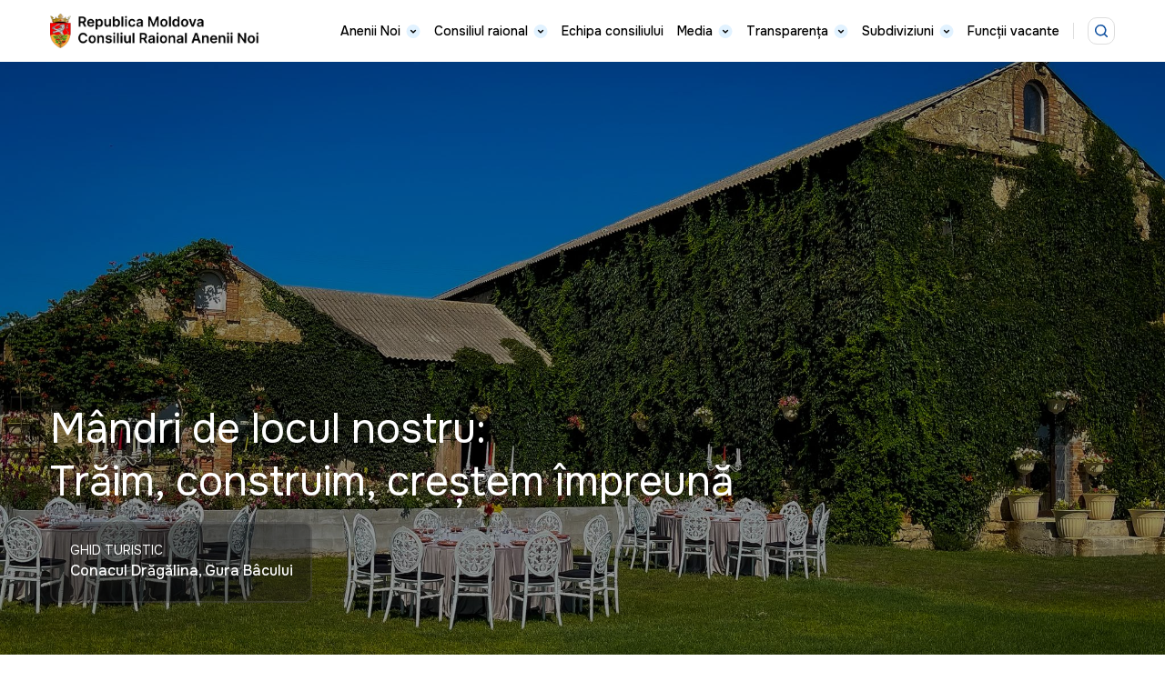

--- FILE ---
content_type: text/html; charset=UTF-8
request_url: https://anenii-noi.md/?option=com_k2&view=itemlist&task=user&id=1117904
body_size: 13071
content:
<!doctype html>
<html lang="ro-RO">
    <head>
        <meta charset="UTF-8">
        <meta name="viewport" content="width=device-width, initial-scale=1">        
        <title>Consiliul Raional Anenii Noi &#8211; Informații Oficiale și Servicii pentru Comunitate</title>
<meta name='robots' content='max-image-preview:large' />
<link rel="alternate" type="application/rss+xml" title="Flux comentarii Consiliul Raional Anenii Noi &raquo; Acasă" href="https://anenii-noi.md/sample-page/feed/" />
<style id='wp-img-auto-sizes-contain-inline-css' type='text/css'>
img:is([sizes=auto i],[sizes^="auto," i]){contain-intrinsic-size:3000px 1500px}
/*# sourceURL=wp-img-auto-sizes-contain-inline-css */
</style>
<style id='wp-block-library-inline-css' type='text/css'>
:root{--wp-block-synced-color:#7a00df;--wp-block-synced-color--rgb:122,0,223;--wp-bound-block-color:var(--wp-block-synced-color);--wp-editor-canvas-background:#ddd;--wp-admin-theme-color:#007cba;--wp-admin-theme-color--rgb:0,124,186;--wp-admin-theme-color-darker-10:#006ba1;--wp-admin-theme-color-darker-10--rgb:0,107,160.5;--wp-admin-theme-color-darker-20:#005a87;--wp-admin-theme-color-darker-20--rgb:0,90,135;--wp-admin-border-width-focus:2px}@media (min-resolution:192dpi){:root{--wp-admin-border-width-focus:1.5px}}.wp-element-button{cursor:pointer}:root .has-very-light-gray-background-color{background-color:#eee}:root .has-very-dark-gray-background-color{background-color:#313131}:root .has-very-light-gray-color{color:#eee}:root .has-very-dark-gray-color{color:#313131}:root .has-vivid-green-cyan-to-vivid-cyan-blue-gradient-background{background:linear-gradient(135deg,#00d084,#0693e3)}:root .has-purple-crush-gradient-background{background:linear-gradient(135deg,#34e2e4,#4721fb 50%,#ab1dfe)}:root .has-hazy-dawn-gradient-background{background:linear-gradient(135deg,#faaca8,#dad0ec)}:root .has-subdued-olive-gradient-background{background:linear-gradient(135deg,#fafae1,#67a671)}:root .has-atomic-cream-gradient-background{background:linear-gradient(135deg,#fdd79a,#004a59)}:root .has-nightshade-gradient-background{background:linear-gradient(135deg,#330968,#31cdcf)}:root .has-midnight-gradient-background{background:linear-gradient(135deg,#020381,#2874fc)}:root{--wp--preset--font-size--normal:16px;--wp--preset--font-size--huge:42px}.has-regular-font-size{font-size:1em}.has-larger-font-size{font-size:2.625em}.has-normal-font-size{font-size:var(--wp--preset--font-size--normal)}.has-huge-font-size{font-size:var(--wp--preset--font-size--huge)}.has-text-align-center{text-align:center}.has-text-align-left{text-align:left}.has-text-align-right{text-align:right}.has-fit-text{white-space:nowrap!important}#end-resizable-editor-section{display:none}.aligncenter{clear:both}.items-justified-left{justify-content:flex-start}.items-justified-center{justify-content:center}.items-justified-right{justify-content:flex-end}.items-justified-space-between{justify-content:space-between}.screen-reader-text{border:0;clip-path:inset(50%);height:1px;margin:-1px;overflow:hidden;padding:0;position:absolute;width:1px;word-wrap:normal!important}.screen-reader-text:focus{background-color:#ddd;clip-path:none;color:#444;display:block;font-size:1em;height:auto;left:5px;line-height:normal;padding:15px 23px 14px;text-decoration:none;top:5px;width:auto;z-index:100000}html :where(.has-border-color){border-style:solid}html :where([style*=border-top-color]){border-top-style:solid}html :where([style*=border-right-color]){border-right-style:solid}html :where([style*=border-bottom-color]){border-bottom-style:solid}html :where([style*=border-left-color]){border-left-style:solid}html :where([style*=border-width]){border-style:solid}html :where([style*=border-top-width]){border-top-style:solid}html :where([style*=border-right-width]){border-right-style:solid}html :where([style*=border-bottom-width]){border-bottom-style:solid}html :where([style*=border-left-width]){border-left-style:solid}html :where(img[class*=wp-image-]){height:auto;max-width:100%}:where(figure){margin:0 0 1em}html :where(.is-position-sticky){--wp-admin--admin-bar--position-offset:var(--wp-admin--admin-bar--height,0px)}@media screen and (max-width:600px){html :where(.is-position-sticky){--wp-admin--admin-bar--position-offset:0px}}

/*# sourceURL=wp-block-library-inline-css */
</style><style id='global-styles-inline-css' type='text/css'>
:root{--wp--preset--aspect-ratio--square: 1;--wp--preset--aspect-ratio--4-3: 4/3;--wp--preset--aspect-ratio--3-4: 3/4;--wp--preset--aspect-ratio--3-2: 3/2;--wp--preset--aspect-ratio--2-3: 2/3;--wp--preset--aspect-ratio--16-9: 16/9;--wp--preset--aspect-ratio--9-16: 9/16;--wp--preset--color--black: #000000;--wp--preset--color--cyan-bluish-gray: #abb8c3;--wp--preset--color--white: #ffffff;--wp--preset--color--pale-pink: #f78da7;--wp--preset--color--vivid-red: #cf2e2e;--wp--preset--color--luminous-vivid-orange: #ff6900;--wp--preset--color--luminous-vivid-amber: #fcb900;--wp--preset--color--light-green-cyan: #7bdcb5;--wp--preset--color--vivid-green-cyan: #00d084;--wp--preset--color--pale-cyan-blue: #8ed1fc;--wp--preset--color--vivid-cyan-blue: #0693e3;--wp--preset--color--vivid-purple: #9b51e0;--wp--preset--gradient--vivid-cyan-blue-to-vivid-purple: linear-gradient(135deg,rgb(6,147,227) 0%,rgb(155,81,224) 100%);--wp--preset--gradient--light-green-cyan-to-vivid-green-cyan: linear-gradient(135deg,rgb(122,220,180) 0%,rgb(0,208,130) 100%);--wp--preset--gradient--luminous-vivid-amber-to-luminous-vivid-orange: linear-gradient(135deg,rgb(252,185,0) 0%,rgb(255,105,0) 100%);--wp--preset--gradient--luminous-vivid-orange-to-vivid-red: linear-gradient(135deg,rgb(255,105,0) 0%,rgb(207,46,46) 100%);--wp--preset--gradient--very-light-gray-to-cyan-bluish-gray: linear-gradient(135deg,rgb(238,238,238) 0%,rgb(169,184,195) 100%);--wp--preset--gradient--cool-to-warm-spectrum: linear-gradient(135deg,rgb(74,234,220) 0%,rgb(151,120,209) 20%,rgb(207,42,186) 40%,rgb(238,44,130) 60%,rgb(251,105,98) 80%,rgb(254,248,76) 100%);--wp--preset--gradient--blush-light-purple: linear-gradient(135deg,rgb(255,206,236) 0%,rgb(152,150,240) 100%);--wp--preset--gradient--blush-bordeaux: linear-gradient(135deg,rgb(254,205,165) 0%,rgb(254,45,45) 50%,rgb(107,0,62) 100%);--wp--preset--gradient--luminous-dusk: linear-gradient(135deg,rgb(255,203,112) 0%,rgb(199,81,192) 50%,rgb(65,88,208) 100%);--wp--preset--gradient--pale-ocean: linear-gradient(135deg,rgb(255,245,203) 0%,rgb(182,227,212) 50%,rgb(51,167,181) 100%);--wp--preset--gradient--electric-grass: linear-gradient(135deg,rgb(202,248,128) 0%,rgb(113,206,126) 100%);--wp--preset--gradient--midnight: linear-gradient(135deg,rgb(2,3,129) 0%,rgb(40,116,252) 100%);--wp--preset--font-size--small: 13px;--wp--preset--font-size--medium: 20px;--wp--preset--font-size--large: 36px;--wp--preset--font-size--x-large: 42px;--wp--preset--spacing--20: 0.44rem;--wp--preset--spacing--30: 0.67rem;--wp--preset--spacing--40: 1rem;--wp--preset--spacing--50: 1.5rem;--wp--preset--spacing--60: 2.25rem;--wp--preset--spacing--70: 3.38rem;--wp--preset--spacing--80: 5.06rem;--wp--preset--shadow--natural: 6px 6px 9px rgba(0, 0, 0, 0.2);--wp--preset--shadow--deep: 12px 12px 50px rgba(0, 0, 0, 0.4);--wp--preset--shadow--sharp: 6px 6px 0px rgba(0, 0, 0, 0.2);--wp--preset--shadow--outlined: 6px 6px 0px -3px rgb(255, 255, 255), 6px 6px rgb(0, 0, 0);--wp--preset--shadow--crisp: 6px 6px 0px rgb(0, 0, 0);}:where(.is-layout-flex){gap: 0.5em;}:where(.is-layout-grid){gap: 0.5em;}body .is-layout-flex{display: flex;}.is-layout-flex{flex-wrap: wrap;align-items: center;}.is-layout-flex > :is(*, div){margin: 0;}body .is-layout-grid{display: grid;}.is-layout-grid > :is(*, div){margin: 0;}:where(.wp-block-columns.is-layout-flex){gap: 2em;}:where(.wp-block-columns.is-layout-grid){gap: 2em;}:where(.wp-block-post-template.is-layout-flex){gap: 1.25em;}:where(.wp-block-post-template.is-layout-grid){gap: 1.25em;}.has-black-color{color: var(--wp--preset--color--black) !important;}.has-cyan-bluish-gray-color{color: var(--wp--preset--color--cyan-bluish-gray) !important;}.has-white-color{color: var(--wp--preset--color--white) !important;}.has-pale-pink-color{color: var(--wp--preset--color--pale-pink) !important;}.has-vivid-red-color{color: var(--wp--preset--color--vivid-red) !important;}.has-luminous-vivid-orange-color{color: var(--wp--preset--color--luminous-vivid-orange) !important;}.has-luminous-vivid-amber-color{color: var(--wp--preset--color--luminous-vivid-amber) !important;}.has-light-green-cyan-color{color: var(--wp--preset--color--light-green-cyan) !important;}.has-vivid-green-cyan-color{color: var(--wp--preset--color--vivid-green-cyan) !important;}.has-pale-cyan-blue-color{color: var(--wp--preset--color--pale-cyan-blue) !important;}.has-vivid-cyan-blue-color{color: var(--wp--preset--color--vivid-cyan-blue) !important;}.has-vivid-purple-color{color: var(--wp--preset--color--vivid-purple) !important;}.has-black-background-color{background-color: var(--wp--preset--color--black) !important;}.has-cyan-bluish-gray-background-color{background-color: var(--wp--preset--color--cyan-bluish-gray) !important;}.has-white-background-color{background-color: var(--wp--preset--color--white) !important;}.has-pale-pink-background-color{background-color: var(--wp--preset--color--pale-pink) !important;}.has-vivid-red-background-color{background-color: var(--wp--preset--color--vivid-red) !important;}.has-luminous-vivid-orange-background-color{background-color: var(--wp--preset--color--luminous-vivid-orange) !important;}.has-luminous-vivid-amber-background-color{background-color: var(--wp--preset--color--luminous-vivid-amber) !important;}.has-light-green-cyan-background-color{background-color: var(--wp--preset--color--light-green-cyan) !important;}.has-vivid-green-cyan-background-color{background-color: var(--wp--preset--color--vivid-green-cyan) !important;}.has-pale-cyan-blue-background-color{background-color: var(--wp--preset--color--pale-cyan-blue) !important;}.has-vivid-cyan-blue-background-color{background-color: var(--wp--preset--color--vivid-cyan-blue) !important;}.has-vivid-purple-background-color{background-color: var(--wp--preset--color--vivid-purple) !important;}.has-black-border-color{border-color: var(--wp--preset--color--black) !important;}.has-cyan-bluish-gray-border-color{border-color: var(--wp--preset--color--cyan-bluish-gray) !important;}.has-white-border-color{border-color: var(--wp--preset--color--white) !important;}.has-pale-pink-border-color{border-color: var(--wp--preset--color--pale-pink) !important;}.has-vivid-red-border-color{border-color: var(--wp--preset--color--vivid-red) !important;}.has-luminous-vivid-orange-border-color{border-color: var(--wp--preset--color--luminous-vivid-orange) !important;}.has-luminous-vivid-amber-border-color{border-color: var(--wp--preset--color--luminous-vivid-amber) !important;}.has-light-green-cyan-border-color{border-color: var(--wp--preset--color--light-green-cyan) !important;}.has-vivid-green-cyan-border-color{border-color: var(--wp--preset--color--vivid-green-cyan) !important;}.has-pale-cyan-blue-border-color{border-color: var(--wp--preset--color--pale-cyan-blue) !important;}.has-vivid-cyan-blue-border-color{border-color: var(--wp--preset--color--vivid-cyan-blue) !important;}.has-vivid-purple-border-color{border-color: var(--wp--preset--color--vivid-purple) !important;}.has-vivid-cyan-blue-to-vivid-purple-gradient-background{background: var(--wp--preset--gradient--vivid-cyan-blue-to-vivid-purple) !important;}.has-light-green-cyan-to-vivid-green-cyan-gradient-background{background: var(--wp--preset--gradient--light-green-cyan-to-vivid-green-cyan) !important;}.has-luminous-vivid-amber-to-luminous-vivid-orange-gradient-background{background: var(--wp--preset--gradient--luminous-vivid-amber-to-luminous-vivid-orange) !important;}.has-luminous-vivid-orange-to-vivid-red-gradient-background{background: var(--wp--preset--gradient--luminous-vivid-orange-to-vivid-red) !important;}.has-very-light-gray-to-cyan-bluish-gray-gradient-background{background: var(--wp--preset--gradient--very-light-gray-to-cyan-bluish-gray) !important;}.has-cool-to-warm-spectrum-gradient-background{background: var(--wp--preset--gradient--cool-to-warm-spectrum) !important;}.has-blush-light-purple-gradient-background{background: var(--wp--preset--gradient--blush-light-purple) !important;}.has-blush-bordeaux-gradient-background{background: var(--wp--preset--gradient--blush-bordeaux) !important;}.has-luminous-dusk-gradient-background{background: var(--wp--preset--gradient--luminous-dusk) !important;}.has-pale-ocean-gradient-background{background: var(--wp--preset--gradient--pale-ocean) !important;}.has-electric-grass-gradient-background{background: var(--wp--preset--gradient--electric-grass) !important;}.has-midnight-gradient-background{background: var(--wp--preset--gradient--midnight) !important;}.has-small-font-size{font-size: var(--wp--preset--font-size--small) !important;}.has-medium-font-size{font-size: var(--wp--preset--font-size--medium) !important;}.has-large-font-size{font-size: var(--wp--preset--font-size--large) !important;}.has-x-large-font-size{font-size: var(--wp--preset--font-size--x-large) !important;}
/*# sourceURL=global-styles-inline-css */
</style>

<style id='classic-theme-styles-inline-css' type='text/css'>
/*! This file is auto-generated */
.wp-block-button__link{color:#fff;background-color:#32373c;border-radius:9999px;box-shadow:none;text-decoration:none;padding:calc(.667em + 2px) calc(1.333em + 2px);font-size:1.125em}.wp-block-file__button{background:#32373c;color:#fff;text-decoration:none}
/*# sourceURL=/wp-includes/css/classic-themes.min.css */
</style>
<link rel='stylesheet' id='magnific-popup-css' href='https://anenii-noi.md/wp-content/themes/aneniinoi/assets/js/plugins/magnific/magnific-popup.min.css?ver=6.9' type='text/css' media='all' />
<link rel='stylesheet' id='swiper-css' href='https://anenii-noi.md/wp-content/themes/aneniinoi/assets/js/plugins/swiper/swiper-bundle.min.css?ver=6.9' type='text/css' media='all' />
<link rel='stylesheet' id='aneniinoi-style-css' href='https://anenii-noi.md/wp-content/themes/aneniinoi/style.css?ver=1.0.4' type='text/css' media='all' />
<link rel='stylesheet' id='js_composer_front-css' href='https://anenii-noi.md/wp-content/plugins/js_composer/assets/css/js_composer.min.css?ver=8.0' type='text/css' media='all' />
<script type="text/javascript" src="https://anenii-noi.md/wp-includes/js/jquery/jquery.min.js?ver=3.7.1" id="jquery-core-js"></script>
<script type="text/javascript" src="https://anenii-noi.md/wp-includes/js/jquery/jquery-migrate.min.js?ver=3.4.1" id="jquery-migrate-js"></script>
<script></script><link rel="https://api.w.org/" href="https://anenii-noi.md/wp-json/" /><link rel="alternate" title="JSON" type="application/json" href="https://anenii-noi.md/wp-json/wp/v2/pages/2" /><link rel="canonical" href="https://anenii-noi.md/" />
<link rel='shortlink' href='https://anenii-noi.md/' />
<meta name="generator" content="Powered by WPBakery Page Builder - drag and drop page builder for WordPress."/>
<link rel="icon" href="https://anenii-noi.md/wp-content/uploads/2025/01/cropped-favicon-32x32.png" sizes="32x32" />
<link rel="icon" href="https://anenii-noi.md/wp-content/uploads/2025/01/cropped-favicon-192x192.png" sizes="192x192" />
<link rel="apple-touch-icon" href="https://anenii-noi.md/wp-content/uploads/2025/01/cropped-favicon-180x180.png" />
<meta name="msapplication-TileImage" content="https://anenii-noi.md/wp-content/uploads/2025/01/cropped-favicon-270x270.png" />
<style type="text/css" data-type="vc_shortcodes-custom-css">.vc_custom_1734446842501{background-color: #F7F7F7 !important;}.vc_custom_1734602814403{background-color: #F7F7F7 !important;}.vc_custom_1734617085280{background-color: #F7F7F7 !important;}</style><noscript><style> .wpb_animate_when_almost_visible { opacity: 1; }</style></noscript>		
		<!-- Google tag (gtag.js) -->
		<script async src="https://www.googletagmanager.com/gtag/js?id=G-KM9J5B2TVE"></script>
		<script>
		  window.dataLayer = window.dataLayer || [];
		  function gtag(){dataLayer.push(arguments);}
		  gtag('js', new Date());

		  gtag('config', 'G-KM9J5B2TVE');
		</script>
    </head>
    <body class="home wp-singular page-template page-template-template-page page-template-template-page-php page page-id-2 wp-theme-aneniinoi wpb-js-composer js-comp-ver-8.0 vc_responsive">
        <header class="main-header"> 
            <div class="site-container">     
                <nav class="main-nav">   
                    <div class="nav-logo">
                        <a href="https://anenii-noi.md">
                            <img src="https://anenii-noi.md/wp-content/themes/aneniinoi/assets/images/logo.webp" alt="Consiliul Raional Anenii Noi">      
                        </a>
                    </div>                                   
                    <div class="nav-tools">                                                  
                        <div class="nav-menu">                    
                            <div class="menu-primary-nav-container"><ul id="menu-primary-nav" class="menu"><li id="menu-item-102" class="menu-item menu-item-type-custom menu-item-object-custom menu-item-has-children menu-item-102"><a href="#">Anenii Noi</a>
<ul class="sub-menu">
	<li id="menu-item-103" class="menu-item menu-item-type-post_type menu-item-object-page menu-item-103"><a href="https://anenii-noi.md/informatii-generale/">Informații generale</a></li>
	<li id="menu-item-108" class="menu-item menu-item-type-post_type menu-item-object-page menu-item-108"><a href="https://anenii-noi.md/economia-raionului/">Economia raionului</a></li>
	<li id="menu-item-154" class="menu-item menu-item-type-post_type menu-item-object-page menu-item-154"><a href="https://anenii-noi.md/pasaportul-raionului/">Pașaportul raionului</a></li>
	<li id="menu-item-104" class="menu-item menu-item-type-post_type menu-item-object-page menu-item-104"><a href="https://anenii-noi.md/ghid-turistic/">Ghid turistic</a></li>
	<li id="menu-item-158" class="menu-item menu-item-type-post_type menu-item-object-page menu-item-158"><a href="https://anenii-noi.md/populatia-raionului/">Populația raionului</a></li>
	<li id="menu-item-187" class="menu-item menu-item-type-post_type menu-item-object-page menu-item-187"><a href="https://anenii-noi.md/planul-de-dezvoltare-socio-economica-a-raionului/">Planul de dezvoltare socio-economică a raionului</a></li>
	<li id="menu-item-201" class="menu-item menu-item-type-post_type menu-item-object-page menu-item-201"><a href="https://anenii-noi.md/primariile-raionului/">Primăriile raionului</a></li>
</ul>
</li>
<li id="menu-item-243" class="menu-item menu-item-type-custom menu-item-object-custom menu-item-has-children menu-item-243"><a href="#">Consiliul raional</a>
<ul class="sub-menu">
	<li id="menu-item-244" class="menu-item menu-item-type-post_type menu-item-object-page menu-item-244"><a href="https://anenii-noi.md/consilierii-raionali/">Consilierii raionali</a></li>
	<li id="menu-item-256" class="menu-item menu-item-type-post_type menu-item-object-page menu-item-256"><a href="https://anenii-noi.md/comisii-de-specialitate/">Comisii de specialitate</a></li>
	<li id="menu-item-259" class="menu-item menu-item-type-post_type menu-item-object-page menu-item-259"><a href="https://anenii-noi.md/comisia-pentru-situatii-exceptionale/">Comisia pentru situații excepționale</a></li>
</ul>
</li>
<li id="menu-item-213" class="menu-item menu-item-type-post_type menu-item-object-page menu-item-213"><a href="https://anenii-noi.md/echipa-consiliului/">Echipa consiliului</a></li>
<li id="menu-item-232" class="menu-item menu-item-type-custom menu-item-object-custom menu-item-has-children menu-item-232"><a href="#">Media</a>
<ul class="sub-menu">
	<li id="menu-item-234" class="menu-item menu-item-type-post_type menu-item-object-page menu-item-234"><a href="https://anenii-noi.md/postari/">Postări</a></li>
	<li id="menu-item-233" class="menu-item menu-item-type-post_type menu-item-object-page menu-item-233"><a href="https://anenii-noi.md/galerie/">Galerie</a></li>
</ul>
</li>
<li id="menu-item-395" class="menu-item menu-item-type-custom menu-item-object-custom menu-item-has-children menu-item-395"><a href="#">Transparența</a>
<ul class="sub-menu">
	<li id="menu-item-983" class="menu-item menu-item-type-taxonomy menu-item-object-transparenta-cat menu-item-983"><a href="https://anenii-noi.md/transparenta-cat/regulamente/">Transparența decizională</a></li>
	<li id="menu-item-996" class="menu-item menu-item-type-taxonomy menu-item-object-trans-financiara-cat menu-item-996"><a href="https://anenii-noi.md/trans-financiara-cat/bugetul-raionului/">Transparența financiară</a></li>
	<li id="menu-item-1018" class="menu-item menu-item-type-taxonomy menu-item-object-achizitii-cat menu-item-1018"><a href="https://anenii-noi.md/achizitii-cat/planuri-si-rapoarte/">Achiziții publice</a></li>
	<li id="menu-item-10248" class="menu-item menu-item-type-post_type menu-item-object-page menu-item-10248"><a href="https://anenii-noi.md/control-intern-managerial/">Control intern managerial</a></li>
	<li id="menu-item-10850" class="menu-item menu-item-type-post_type menu-item-object-page menu-item-10850"><a href="https://anenii-noi.md/norme-de-reglementare/">Norme de reglementare</a></li>
</ul>
</li>
<li id="menu-item-1019" class="menu-item menu-item-type-custom menu-item-object-custom menu-item-has-children menu-item-1019"><a href="#">Subdiviziuni</a>
<ul class="sub-menu">
	<li id="menu-item-1020" class="menu-item menu-item-type-post_type menu-item-object-page menu-item-1020"><a href="https://anenii-noi.md/servicii-desconcentrate/">Servicii desconcentrate</a></li>
	<li id="menu-item-1034" class="menu-item menu-item-type-post_type menu-item-object-page menu-item-1034"><a href="https://anenii-noi.md/subordonate-c-r/">Subordonate C.R.</a></li>
</ul>
</li>
<li id="menu-item-1038" class="menu-item menu-item-type-post_type menu-item-object-page menu-item-1038"><a href="https://anenii-noi.md/functii-vacante/">Funcții vacante</a></li>
</ul></div>                        </div> 
                        <div class="nav-search">
                            <a href="#">
                                <svg fill="none" xmlns="http://www.w3.org/2000/svg" viewBox="0 0 14 14"><path fill-rule="evenodd" clip-rule="evenodd" d="M6.227 0a6.228 6.228 0 1 0 3.856 11.119l2.675 2.675a.733.733 0 0 0 1.036-1.036l-2.675-2.675A6.228 6.228 0 0 0 6.227 0ZM1.465 6.228a4.762 4.762 0 1 1 9.525 0 4.762 4.762 0 0 1-9.525 0Z" fill="#0F50A0"/></svg>
                            </a>
                        </div> 
                        <div class="nav-tools-mobile">   
                            <div class="menu-open-mobile">
                                <span></span>
                                <span></span>
                                <span></span>
                            </div> 
                        </div>                                                         
                    </div>

                </nav>     
            </div>

                        <div class="search-header">
                <div class="search-header-holder">
                    <div class="site-container">
                        <div class="search-form">
                            <form role="search" method="get" class="menu-search-form" id="searchform" action="https://anenii-noi.md">
                                <input id="s" name="s" class="search-field" type="text" placeholder="Caută ..." value="">
                            </form>
                            <div class="search-close"></div>
                        </div>
                    </div>
                </div>
            </div>   
        </header>
<main class="main-content">
    <div class="site-container">
        <div class="wpb-content-wrapper"><div data-vc-full-width="true" data-vc-full-width-init="false" data-vc-stretch-content="true" class="vc_row wpb_row vc_row-fluid vc_row-no-padding"><div class="wpb_column vc_column_container vc_col-sm-12"><div class="vc_column-inner"><div class="wpb_wrapper"><div class="hero-slider">
                    <div class="mySwiperHero">
                        <div class="swiper-wrapper">
                            
            <div class="swiper-slide">    
                <a href="https://anenii-noi.md/ghid-turistic/lanurile-de-levantica-cobusca-noua/" target="_self">
                    <div class="hero-slider-item">    
                        <div class="hero-caption">  
                            <div class="site-container">  
                                <div class="hero-title"><h1>Mândri de locul nostru:<br />
Trăim, construim, creștem împreună</h1></div>
                                
                                <div class="hero-info">
                                    <div class="hero-subtitle"><h5>Ghid turistic</h5></div>
                                    <div class="hero-desc"><p>Lanurile de levănțică, Cobusca Nouă</p></div>
                                </div>
                            </div>
                        </div>
                        <div class="hero-image">
                            <figure>
                                <img decoding="async" src="https://anenii-noi.md/wp-content/uploads/2024/12/BG.jpg" class="img-fluid" alt="">
                            </figure>
                        </div>            
                    </div>  
                </a>          
            </div>
            
            <div class="swiper-slide">    
                <a href="https://anenii-noi.md/ghid-turistic/conacul-dragalina-gura-bacului/" target="_self">
                    <div class="hero-slider-item">    
                        <div class="hero-caption">  
                            <div class="site-container">  
                                <div class="hero-title"><h1>Mândri de locul nostru:<br />
Trăim, construim, creștem împreună</h1></div>
                                
                                <div class="hero-info">
                                    <div class="hero-subtitle"><h5>Ghid turistic</h5></div>
                                    <div class="hero-desc"><p>Conacul Drăgălina, Gura Bâcului</p></div>
                                </div>
                            </div>
                        </div>
                        <div class="hero-image">
                            <figure>
                                <img decoding="async" src="https://anenii-noi.md/wp-content/uploads/2025/02/476613967_1306099547327422_4864923906780569167_n.jpg" class="img-fluid" alt="">
                            </figure>
                        </div>            
                    </div>  
                </a>          
            </div>
            
            <div class="swiper-slide">    
                <a href="https://anenii-noi.md/ghid-turistic/carlevana-winery/" target="_self">
                    <div class="hero-slider-item">    
                        <div class="hero-caption">  
                            <div class="site-container">  
                                <div class="hero-title"><h1>Mândri de locul nostru:<br />
Trăim, construim, creștem împreună</h1></div>
                                
                                <div class="hero-info">
                                    <div class="hero-subtitle"><h5>Ghid turistic</h5></div>
                                    <div class="hero-desc"><p>Carlevana Winery</p></div>
                                </div>
                            </div>
                        </div>
                        <div class="hero-image">
                            <figure>
                                <img decoding="async" src="https://anenii-noi.md/wp-content/uploads/2025/01/3-1.jpg" class="img-fluid" alt="">
                            </figure>
                        </div>            
                    </div>  
                </a>          
            </div>
            
            <div class="swiper-slide">    
                <a href="https://anenii-noi.md/ghid-turistic/castelul-mimi-bulboaca/" target="_self">
                    <div class="hero-slider-item">    
                        <div class="hero-caption">  
                            <div class="site-container">  
                                <div class="hero-title"><h1>Mândri de locul nostru:<br />
Trăim, construim, creștem împreună</h1></div>
                                
                                <div class="hero-info">
                                    <div class="hero-subtitle"><h5>Ghid turistic</h5></div>
                                    <div class="hero-desc"><p>Castel MIMI, Bulboaca</p></div>
                                </div>
                            </div>
                        </div>
                        <div class="hero-image">
                            <figure>
                                <img decoding="async" src="https://anenii-noi.md/wp-content/uploads/2024/12/BG-3.jpg" class="img-fluid" alt="">
                            </figure>
                        </div>            
                    </div>  
                </a>          
            </div>
            
                        </div>
                        <div class="swiper-pagination"></div>
                    </div>
                </div></div></div></div></div><div class="vc_row-full-width vc_clearfix"></div><div class="vc_row wpb_row vc_row-fluid site-row-p70x"><div class="wpb_column vc_column_container vc_col-sm-12"><div class="vc_column-inner"><div class="wpb_wrapper"><div class="info-block info-block-left">
                    <div class="info-block-holder">                        
                        <div class="site-row site-align-center">
                            <div class="site-col-7">
                                <div class="info-block-content">
                                    <div class="info-block-subtitle"><h5>Adresare către cetățeni</h5></div><h2>Mesajul Președintelui</h2><p>În calitate de Președinte al Raionului Anenii Noi, propun să preluăm agenda reală a cetățenilor și să o implementăm zilnic, cu sprijinul Consiliului Raional și partenerilor.</p>
<p>Raionul nostru are un potențial mare, iar împreună putem dezvolta o viziune care să motiveze cetățenii să rămână, să învețe și să muncească aici.</p>
<p>Haideți să construim împreună un raion modern și prosper!</p>
<div class="site-button">
                        <a href="#" target="_self" class="btn">
                            <span>Vezi toate</span>
                        </a>
                    </div>
                                </div>
                            </div>
                            <div class="site-col-5">
                                <div class="info-block-image">
                                    <img decoding="async" src="https://anenii-noi.md/wp-content/uploads/2025/01/presedinte.webp" class="img-fluid" alt="">
                                    <div><h4>Preşedintele raionului Anenii Noi, Alexandru MOISEI</h4></div>
                                </div>
                            </div>
                        </div>
                    </div>
                </div>  </div></div></div></div><div data-vc-full-width="true" data-vc-full-width-init="false" class="vc_row wpb_row vc_row-fluid site-row-p70x vc_custom_1734446842501 vc_row-has-fill"><div class="wpb_column vc_column_container vc_col-sm-12"><div class="vc_column-inner"><div class="wpb_wrapper"><div class="about-us">
                    <div class="about-us-holder">                        
                        <h5>Despre noi</h5>
                        <h2>Anenii Noi în cifre</h2>
                        <p>Consiliul raional Anenii Noi se angajează în promovarea dezvoltării durabile și a bunăstării comunității locale.</p>
<p>Cu un accent pe infrastructură și servicii publice, raionul creează oportunități pentru locuitori și sprijină tradițiile locale.</p>

                        <div class="site-button">
                            <a href="https://anenii-noi.md/pasaportul-raionului/" class="btn" target="_self">Vezi pașaportul raionului</a>
                        </div>
                    </div>
                    <div class="about-us-features">
                        <div class="about-us-feature">
                            <h3>62 399</h3>
                            <p>de locuitori</p>
                        </div>
                        <div class="about-us-feature">
                            <h3>29,5 mii</h3>
                            <p>de locuințe</p>
                        </div>
                        <div class="about-us-feature">
                            <h3>45</h3>
                            <p>de localități</p>
                        </div>
                    </div>
                </div>  </div></div></div></div><div class="vc_row-full-width vc_clearfix"></div><div class="vc_row wpb_row vc_row-fluid site-row-p70x"><div class="wpb_column vc_column_container vc_col-sm-12"><div class="vc_column-inner"><div class="wpb_wrapper">    <div class="home-blog-grid">
            <div class="blog-top-side">
                <div class="blog-heading">
                    <h2>Noutați din Anenii Noi</h2>
                </div>

                                    <ul class="blog-categories-tabs">
                                                    <li class="blog-category-tab active" data-cat="stiri">
                                Știri                            </li>
                                                                                <li class="blog-category-tab " data-cat="felicitari">
                                Felicitări                            </li>
                                                                                <li class="blog-category-tab " data-cat="evenimente">
                                Evenimente                            </li>
                                                                        </ul>
                            </div>
        </div>

        <div class="blog-categories-content">
                            <div class="blog-category-container stiri active">
                                            <div class="home-posts-holder">
                            
                                <div class="blog-post-item">
                                    <div class="blog-post-details">
                                        <div class="blog-post-meta">
                                            <span class="post-date">ianuarie 23, 2026</span>
                                        </div>
                                        <div class="blog-post-title">
                                            <a href="https://anenii-noi.md/%f0%9d%90%8f%f0%9d%90%ab%f0%9d%90%9e%f0%9d%90%ac%cc%a6%f0%9d%90%9e%f0%9d%90%9d%f0%9d%90%a2%f0%9d%90%a7%f0%9d%90%ad%f0%9d%90%9e%f0%9d%90%a5%f0%9d%90%9e-%f0%9d%90%8f%f0%9d%90%9a%f0%9d%90%ab%f0%9d%90%a5/">
                                                <h3>𝐏𝐫𝐞𝐬̦𝐞𝐝𝐢𝐧𝐭𝐞𝐥𝐞 𝐏𝐚𝐫𝐥𝐚𝐦𝐞𝐧𝐭𝐮𝐥𝐮𝐢, 𝐈𝐠𝐨𝐫 𝐆𝐫𝐨𝐬𝐮,  𝐢̂𝐧 𝐯𝐢𝐳𝐢𝐭𝐚̆ 𝐝𝐞 𝐥𝐮𝐜𝐫𝐮 𝐢̂𝐧 𝐫𝐚𝐢𝐨𝐧𝐮𝐥 𝐀𝐧𝐞𝐧𝐢𝐢 𝐍𝐨𝐢</h3>
                                            </a>
                                        </div>
                                        <!--
                                        <div class="blog-post-btn">
                                            <a href="https://anenii-noi.md/%f0%9d%90%8f%f0%9d%90%ab%f0%9d%90%9e%f0%9d%90%ac%cc%a6%f0%9d%90%9e%f0%9d%90%9d%f0%9d%90%a2%f0%9d%90%a7%f0%9d%90%ad%f0%9d%90%9e%f0%9d%90%a5%f0%9d%90%9e-%f0%9d%90%8f%f0%9d%90%9a%f0%9d%90%ab%f0%9d%90%a5/">
                                                <svg fill="none" xmlns="http://www.w3.org/2000/svg" viewBox="0 0 16 17"><rect y=".5" width="16" height="16" rx="8" fill="#2169AC"/><path fill="#F2EDEB" d="M4 7.75h7v1.5H4z"/><path d="m8 5.5 2.293 2.293a1 1 0 0 1 0 1.414L8 11.5" stroke="#F2EDEB" stroke-width="1.5"/></svg>     
                                                <span>Citește mai mult</span>
                                            </a>  
                                        </div>
                                        -->
                                    </div>
                                    <div class="blog-post-image">
                                        <a class="post-thumbnail" href="https://anenii-noi.md/%f0%9d%90%8f%f0%9d%90%ab%f0%9d%90%9e%f0%9d%90%ac%cc%a6%f0%9d%90%9e%f0%9d%90%9d%f0%9d%90%a2%f0%9d%90%a7%f0%9d%90%ad%f0%9d%90%9e%f0%9d%90%a5%f0%9d%90%9e-%f0%9d%90%8f%f0%9d%90%9a%f0%9d%90%ab%f0%9d%90%a5/" aria-hidden="true">
                                            <figure>
                                                                                                    <img fetchpriority="high" decoding="async" width="2048" height="1363" src="https://anenii-noi.md/wp-content/uploads/2026/01/618363129_1377888954350001_4668676998229526310_n.jpg" class="img-fluid wp-post-image" alt="" srcset="https://anenii-noi.md/wp-content/uploads/2026/01/618363129_1377888954350001_4668676998229526310_n.jpg 2048w, https://anenii-noi.md/wp-content/uploads/2026/01/618363129_1377888954350001_4668676998229526310_n-300x200.jpg 300w, https://anenii-noi.md/wp-content/uploads/2026/01/618363129_1377888954350001_4668676998229526310_n-1024x682.jpg 1024w, https://anenii-noi.md/wp-content/uploads/2026/01/618363129_1377888954350001_4668676998229526310_n-768x511.jpg 768w, https://anenii-noi.md/wp-content/uploads/2026/01/618363129_1377888954350001_4668676998229526310_n-1536x1022.jpg 1536w" sizes="(max-width: 2048px) 100vw, 2048px" />                                                                                            </figure>
                                        </a>         
                                    </div>                                    
                                </div>
                                       
                                
                                
                            
                                <div class="blog-post-item">
                                    <div class="blog-post-details">
                                        <div class="blog-post-meta">
                                            <span class="post-date">ianuarie 22, 2026</span>
                                        </div>
                                        <div class="blog-post-title">
                                            <a href="https://anenii-noi.md/11153-2/">
                                                <h3>Depunerea jurământului funcționarului public în Consiliul Raional Anenii Noi</h3>
                                            </a>
                                        </div>
                                        <!--
                                        <div class="blog-post-btn">
                                            <a href="https://anenii-noi.md/11153-2/">
                                                <svg fill="none" xmlns="http://www.w3.org/2000/svg" viewBox="0 0 16 17"><rect y=".5" width="16" height="16" rx="8" fill="#2169AC"/><path fill="#F2EDEB" d="M4 7.75h7v1.5H4z"/><path d="m8 5.5 2.293 2.293a1 1 0 0 1 0 1.414L8 11.5" stroke="#F2EDEB" stroke-width="1.5"/></svg>     
                                                <span>Citește mai mult</span>
                                            </a>  
                                        </div>
                                        -->
                                    </div>
                                    <div class="blog-post-image">
                                        <a class="post-thumbnail" href="https://anenii-noi.md/11153-2/" aria-hidden="true">
                                            <figure>
                                                                                                    <img decoding="async" width="1600" height="1066" src="https://anenii-noi.md/wp-content/uploads/2026/01/изображение_viber_2026-01-21_14-13-13.jpg" class="img-fluid wp-post-image" alt="" srcset="https://anenii-noi.md/wp-content/uploads/2026/01/изображение_viber_2026-01-21_14-13-13.jpg 1600w, https://anenii-noi.md/wp-content/uploads/2026/01/изображение_viber_2026-01-21_14-13-13-300x200.jpg 300w, https://anenii-noi.md/wp-content/uploads/2026/01/изображение_viber_2026-01-21_14-13-13-1024x682.jpg 1024w, https://anenii-noi.md/wp-content/uploads/2026/01/изображение_viber_2026-01-21_14-13-13-768x512.jpg 768w, https://anenii-noi.md/wp-content/uploads/2026/01/изображение_viber_2026-01-21_14-13-13-1536x1023.jpg 1536w" sizes="(max-width: 1600px) 100vw, 1600px" />                                                                                            </figure>
                                        </a>         
                                    </div>                                    
                                </div>
                                       
                                
                                
                            
                                <div class="blog-post-item">
                                    <div class="blog-post-details">
                                        <div class="blog-post-meta">
                                            <span class="post-date">ianuarie 22, 2026</span>
                                        </div>
                                        <div class="blog-post-title">
                                            <a href="https://anenii-noi.md/anunt-17/">
                                                <h3>Anunț!</h3>
                                            </a>
                                        </div>
                                        <!--
                                        <div class="blog-post-btn">
                                            <a href="https://anenii-noi.md/anunt-17/">
                                                <svg fill="none" xmlns="http://www.w3.org/2000/svg" viewBox="0 0 16 17"><rect y=".5" width="16" height="16" rx="8" fill="#2169AC"/><path fill="#F2EDEB" d="M4 7.75h7v1.5H4z"/><path d="m8 5.5 2.293 2.293a1 1 0 0 1 0 1.414L8 11.5" stroke="#F2EDEB" stroke-width="1.5"/></svg>     
                                                <span>Citește mai mult</span>
                                            </a>  
                                        </div>
                                        -->
                                    </div>
                                    <div class="blog-post-image">
                                        <a class="post-thumbnail" href="https://anenii-noi.md/anunt-17/" aria-hidden="true">
                                            <figure>
                                                                                                    <img decoding="async" width="940" height="788" src="https://anenii-noi.md/wp-content/uploads/2025/07/Poza-reprezentativa.png" class="img-fluid wp-post-image" alt="" srcset="https://anenii-noi.md/wp-content/uploads/2025/07/Poza-reprezentativa.png 940w, https://anenii-noi.md/wp-content/uploads/2025/07/Poza-reprezentativa-300x251.png 300w, https://anenii-noi.md/wp-content/uploads/2025/07/Poza-reprezentativa-768x644.png 768w" sizes="(max-width: 940px) 100vw, 940px" />                                                                                            </figure>
                                        </a>         
                                    </div>                                    
                                </div>
                                       
                                
                                
                            
                                <div class="blog-post-item">
                                    <div class="blog-post-details">
                                        <div class="blog-post-meta">
                                            <span class="post-date">ianuarie 21, 2026</span>
                                        </div>
                                        <div class="blog-post-title">
                                            <a href="https://anenii-noi.md/cnam-aminteste-despre-facilitatile-oferite-la-achitarea-primei-de-asigurare-in-suma-fixa-pana-pe-31-martie/">
                                                <h3>CNAM amintește despre facilitățile oferite la achitarea primei de asigurare în sumă fixă pană pe 31 martie</h3>
                                            </a>
                                        </div>
                                        <!--
                                        <div class="blog-post-btn">
                                            <a href="https://anenii-noi.md/cnam-aminteste-despre-facilitatile-oferite-la-achitarea-primei-de-asigurare-in-suma-fixa-pana-pe-31-martie/">
                                                <svg fill="none" xmlns="http://www.w3.org/2000/svg" viewBox="0 0 16 17"><rect y=".5" width="16" height="16" rx="8" fill="#2169AC"/><path fill="#F2EDEB" d="M4 7.75h7v1.5H4z"/><path d="m8 5.5 2.293 2.293a1 1 0 0 1 0 1.414L8 11.5" stroke="#F2EDEB" stroke-width="1.5"/></svg>     
                                                <span>Citește mai mult</span>
                                            </a>  
                                        </div>
                                        -->
                                    </div>
                                    <div class="blog-post-image">
                                        <a class="post-thumbnail" href="https://anenii-noi.md/cnam-aminteste-despre-facilitatile-oferite-la-achitarea-primei-de-asigurare-in-suma-fixa-pana-pe-31-martie/" aria-hidden="true">
                                            <figure>
                                                                                                    <img decoding="async" width="1600" height="1195" src="https://anenii-noi.md/wp-content/uploads/2026/01/Foto-AOAM.jpg" class="img-fluid wp-post-image" alt="" srcset="https://anenii-noi.md/wp-content/uploads/2026/01/Foto-AOAM.jpg 1600w, https://anenii-noi.md/wp-content/uploads/2026/01/Foto-AOAM-300x224.jpg 300w, https://anenii-noi.md/wp-content/uploads/2026/01/Foto-AOAM-1024x765.jpg 1024w, https://anenii-noi.md/wp-content/uploads/2026/01/Foto-AOAM-768x574.jpg 768w, https://anenii-noi.md/wp-content/uploads/2026/01/Foto-AOAM-1536x1147.jpg 1536w" sizes="(max-width: 1600px) 100vw, 1600px" />                                                                                            </figure>
                                        </a>         
                                    </div>                                    
                                </div>
                                       
                                
                                
                            
                                <div class="blog-post-item">
                                    <div class="blog-post-details">
                                        <div class="blog-post-meta">
                                            <span class="post-date">ianuarie 21, 2026</span>
                                        </div>
                                        <div class="blog-post-title">
                                            <a href="https://anenii-noi.md/%f0%9d%9f%90%f0%9d%9f%8e%f0%9d%9f%90%f0%9d%9f%94-%f0%9d%90%80%f0%9d%90%a7%f0%9d%90%ae%f0%9d%90%a5-%f0%9d%90%85%f0%9d%90%9e%f0%9d%90%a6%f0%9d%90%9e%f0%9d%90%a2%f0%9d%90%a2-%f0%9d%90%80/">
                                                <h3>𝟐𝟎𝟐𝟔 – 𝐀𝐧𝐮𝐥 𝐅𝐞𝐦𝐞𝐢𝐢 𝐀𝐠𝐫𝐢𝐜𝐮𝐥𝐭𝐨𝐚𝐫𝐞</h3>
                                            </a>
                                        </div>
                                        <!--
                                        <div class="blog-post-btn">
                                            <a href="https://anenii-noi.md/%f0%9d%9f%90%f0%9d%9f%8e%f0%9d%9f%90%f0%9d%9f%94-%f0%9d%90%80%f0%9d%90%a7%f0%9d%90%ae%f0%9d%90%a5-%f0%9d%90%85%f0%9d%90%9e%f0%9d%90%a6%f0%9d%90%9e%f0%9d%90%a2%f0%9d%90%a2-%f0%9d%90%80/">
                                                <svg fill="none" xmlns="http://www.w3.org/2000/svg" viewBox="0 0 16 17"><rect y=".5" width="16" height="16" rx="8" fill="#2169AC"/><path fill="#F2EDEB" d="M4 7.75h7v1.5H4z"/><path d="m8 5.5 2.293 2.293a1 1 0 0 1 0 1.414L8 11.5" stroke="#F2EDEB" stroke-width="1.5"/></svg>     
                                                <span>Citește mai mult</span>
                                            </a>  
                                        </div>
                                        -->
                                    </div>
                                    <div class="blog-post-image">
                                        <a class="post-thumbnail" href="https://anenii-noi.md/%f0%9d%9f%90%f0%9d%9f%8e%f0%9d%9f%90%f0%9d%9f%94-%f0%9d%90%80%f0%9d%90%a7%f0%9d%90%ae%f0%9d%90%a5-%f0%9d%90%85%f0%9d%90%9e%f0%9d%90%a6%f0%9d%90%9e%f0%9d%90%a2%f0%9d%90%a2-%f0%9d%90%80/" aria-hidden="true">
                                            <figure>
                                                                                                    <img decoding="async" width="600" height="503" src="https://anenii-noi.md/wp-content/uploads/2026/01/616201350_1200266142216876_2581153436491073643_n.jpg" class="img-fluid wp-post-image" alt="" srcset="https://anenii-noi.md/wp-content/uploads/2026/01/616201350_1200266142216876_2581153436491073643_n.jpg 600w, https://anenii-noi.md/wp-content/uploads/2026/01/616201350_1200266142216876_2581153436491073643_n-300x252.jpg 300w" sizes="(max-width: 600px) 100vw, 600px" />                                                                                            </figure>
                                        </a>         
                                    </div>                                    
                                </div>
                                       
                                
                                
                            
                                <div class="blog-post-item">
                                    <div class="blog-post-details">
                                        <div class="blog-post-meta">
                                            <span class="post-date">ianuarie 15, 2026</span>
                                        </div>
                                        <div class="blog-post-title">
                                            <a href="https://anenii-noi.md/ziua-nationala-a-culturii-omagiu-adus-lui-mihai-eminescu/">
                                                <h3>Ziua Națională a Culturii – omagiu adus lui Mihai Eminescu</h3>
                                            </a>
                                        </div>
                                        <!--
                                        <div class="blog-post-btn">
                                            <a href="https://anenii-noi.md/ziua-nationala-a-culturii-omagiu-adus-lui-mihai-eminescu/">
                                                <svg fill="none" xmlns="http://www.w3.org/2000/svg" viewBox="0 0 16 17"><rect y=".5" width="16" height="16" rx="8" fill="#2169AC"/><path fill="#F2EDEB" d="M4 7.75h7v1.5H4z"/><path d="m8 5.5 2.293 2.293a1 1 0 0 1 0 1.414L8 11.5" stroke="#F2EDEB" stroke-width="1.5"/></svg>     
                                                <span>Citește mai mult</span>
                                            </a>  
                                        </div>
                                        -->
                                    </div>
                                    <div class="blog-post-image">
                                        <a class="post-thumbnail" href="https://anenii-noi.md/ziua-nationala-a-culturii-omagiu-adus-lui-mihai-eminescu/" aria-hidden="true">
                                            <figure>
                                                                                                    <img decoding="async" width="1600" height="1200" src="https://anenii-noi.md/wp-content/uploads/2026/01/Untitled-design-2-1.jpg" class="img-fluid wp-post-image" alt="" srcset="https://anenii-noi.md/wp-content/uploads/2026/01/Untitled-design-2-1.jpg 1600w, https://anenii-noi.md/wp-content/uploads/2026/01/Untitled-design-2-1-300x225.jpg 300w, https://anenii-noi.md/wp-content/uploads/2026/01/Untitled-design-2-1-1024x768.jpg 1024w, https://anenii-noi.md/wp-content/uploads/2026/01/Untitled-design-2-1-768x576.jpg 768w, https://anenii-noi.md/wp-content/uploads/2026/01/Untitled-design-2-1-1536x1152.jpg 1536w" sizes="(max-width: 1600px) 100vw, 1600px" />                                                                                            </figure>
                                        </a>         
                                    </div>                                    
                                </div>
                                       
                                
                                
                            
                                <div class="blog-post-item">
                                    <div class="blog-post-details">
                                        <div class="blog-post-meta">
                                            <span class="post-date">decembrie 5, 2025</span>
                                        </div>
                                        <div class="blog-post-title">
                                            <a href="https://anenii-noi.md/sedinta-ordinara-a-consiliului-raional-anenii-noi-decizii-importante-pentru-dezvoltarea-raionului/">
                                                <h3>Ședință ordinară a Consiliului raional Anenii Noi –  decizii importante pentru dezvoltarea raionului</h3>
                                            </a>
                                        </div>
                                        <!--
                                        <div class="blog-post-btn">
                                            <a href="https://anenii-noi.md/sedinta-ordinara-a-consiliului-raional-anenii-noi-decizii-importante-pentru-dezvoltarea-raionului/">
                                                <svg fill="none" xmlns="http://www.w3.org/2000/svg" viewBox="0 0 16 17"><rect y=".5" width="16" height="16" rx="8" fill="#2169AC"/><path fill="#F2EDEB" d="M4 7.75h7v1.5H4z"/><path d="m8 5.5 2.293 2.293a1 1 0 0 1 0 1.414L8 11.5" stroke="#F2EDEB" stroke-width="1.5"/></svg>     
                                                <span>Citește mai mult</span>
                                            </a>  
                                        </div>
                                        -->
                                    </div>
                                    <div class="blog-post-image">
                                        <a class="post-thumbnail" href="https://anenii-noi.md/sedinta-ordinara-a-consiliului-raional-anenii-noi-decizii-importante-pentru-dezvoltarea-raionului/" aria-hidden="true">
                                            <figure>
                                                                                                    <img decoding="async" width="760" height="500" src="https://anenii-noi.md/wp-content/uploads/2025/12/Buget-1.jpg" class="img-fluid wp-post-image" alt="" srcset="https://anenii-noi.md/wp-content/uploads/2025/12/Buget-1.jpg 760w, https://anenii-noi.md/wp-content/uploads/2025/12/Buget-1-300x197.jpg 300w" sizes="(max-width: 760px) 100vw, 760px" />                                                                                            </figure>
                                        </a>         
                                    </div>                                    
                                </div>
                                       
                                
                                
                            
                                <div class="blog-post-item">
                                    <div class="blog-post-details">
                                        <div class="blog-post-meta">
                                            <span class="post-date">decembrie 2, 2025</span>
                                        </div>
                                        <div class="blog-post-title">
                                            <a href="https://anenii-noi.md/audieri-publice-privind-proiectul-bugetului-raional-pe-anul-2026/">
                                                <h3>Audieri publice privind proiectul  bugetului raional pe anul 2026</h3>
                                            </a>
                                        </div>
                                        <!--
                                        <div class="blog-post-btn">
                                            <a href="https://anenii-noi.md/audieri-publice-privind-proiectul-bugetului-raional-pe-anul-2026/">
                                                <svg fill="none" xmlns="http://www.w3.org/2000/svg" viewBox="0 0 16 17"><rect y=".5" width="16" height="16" rx="8" fill="#2169AC"/><path fill="#F2EDEB" d="M4 7.75h7v1.5H4z"/><path d="m8 5.5 2.293 2.293a1 1 0 0 1 0 1.414L8 11.5" stroke="#F2EDEB" stroke-width="1.5"/></svg>     
                                                <span>Citește mai mult</span>
                                            </a>  
                                        </div>
                                        -->
                                    </div>
                                    <div class="blog-post-image">
                                        <a class="post-thumbnail" href="https://anenii-noi.md/audieri-publice-privind-proiectul-bugetului-raional-pe-anul-2026/" aria-hidden="true">
                                            <figure>
                                                                                                    <img decoding="async" width="1748" height="1240" src="https://anenii-noi.md/wp-content/uploads/2025/12/585890452_823081070549393_1707048178612975975_n.jpg" class="img-fluid wp-post-image" alt="" srcset="https://anenii-noi.md/wp-content/uploads/2025/12/585890452_823081070549393_1707048178612975975_n.jpg 1748w, https://anenii-noi.md/wp-content/uploads/2025/12/585890452_823081070549393_1707048178612975975_n-300x213.jpg 300w, https://anenii-noi.md/wp-content/uploads/2025/12/585890452_823081070549393_1707048178612975975_n-1024x726.jpg 1024w, https://anenii-noi.md/wp-content/uploads/2025/12/585890452_823081070549393_1707048178612975975_n-768x545.jpg 768w, https://anenii-noi.md/wp-content/uploads/2025/12/585890452_823081070549393_1707048178612975975_n-1536x1090.jpg 1536w" sizes="(max-width: 1748px) 100vw, 1748px" />                                                                                            </figure>
                                        </a>         
                                    </div>                                    
                                </div>
                                       
                                
                                
                            
                        </div>
                                                <div class="site-button text-center">
                            <a href="https://anenii-noi.md/category/stiri/" class="btn" target="_self">
                                <span>Vezi toate</span>
                            </a>
                        </div>
                    
                                    </div>
                                <div class="blog-category-container felicitari ">
                                            <div class="home-posts-holder">
                            
                                <div class="blog-post-item">
                                    <div class="blog-post-details">
                                        <div class="blog-post-meta">
                                            <span class="post-date">iunie 23, 2025</span>
                                        </div>
                                        <div class="blog-post-title">
                                            <a href="https://anenii-noi.md/la-multi-ani-tuturor-functionarilor-publici/">
                                                <h3>La mulți ani tuturor funcționarilor publici! </h3>
                                            </a>
                                        </div>
                                        <!--
                                        <div class="blog-post-btn">
                                            <a href="https://anenii-noi.md/la-multi-ani-tuturor-functionarilor-publici/">
                                                <svg fill="none" xmlns="http://www.w3.org/2000/svg" viewBox="0 0 16 17"><rect y=".5" width="16" height="16" rx="8" fill="#2169AC"/><path fill="#F2EDEB" d="M4 7.75h7v1.5H4z"/><path d="m8 5.5 2.293 2.293a1 1 0 0 1 0 1.414L8 11.5" stroke="#F2EDEB" stroke-width="1.5"/></svg>     
                                                <span>Citește mai mult</span>
                                            </a>  
                                        </div>
                                        -->
                                    </div>
                                    <div class="blog-post-image">
                                        <a class="post-thumbnail" href="https://anenii-noi.md/la-multi-ani-tuturor-functionarilor-publici/" aria-hidden="true">
                                            <figure>
                                                                                                    <img decoding="async" width="1748" height="1240" src="https://anenii-noi.md/wp-content/uploads/2025/06/23-iunie.png" class="img-fluid wp-post-image" alt="" srcset="https://anenii-noi.md/wp-content/uploads/2025/06/23-iunie.png 1748w, https://anenii-noi.md/wp-content/uploads/2025/06/23-iunie-300x213.png 300w, https://anenii-noi.md/wp-content/uploads/2025/06/23-iunie-1024x726.png 1024w, https://anenii-noi.md/wp-content/uploads/2025/06/23-iunie-768x545.png 768w, https://anenii-noi.md/wp-content/uploads/2025/06/23-iunie-1536x1090.png 1536w" sizes="(max-width: 1748px) 100vw, 1748px" />                                                                                            </figure>
                                        </a>         
                                    </div>                                    
                                </div>
                                       
                                
                                
                            
                                <div class="blog-post-item">
                                    <div class="blog-post-details">
                                        <div class="blog-post-meta">
                                            <span class="post-date">aprilie 23, 2025</span>
                                        </div>
                                        <div class="blog-post-title">
                                            <a href="https://anenii-noi.md/cu-prilejul-zilei-bibliotecarului-si-zilei-mondiale-a-dreptului-de-autor/">
                                                <h3>Cu prilejul Zilei Bibliotecarului și Zilei Mondiale a Dreptului de autor</h3>
                                            </a>
                                        </div>
                                        <!--
                                        <div class="blog-post-btn">
                                            <a href="https://anenii-noi.md/cu-prilejul-zilei-bibliotecarului-si-zilei-mondiale-a-dreptului-de-autor/">
                                                <svg fill="none" xmlns="http://www.w3.org/2000/svg" viewBox="0 0 16 17"><rect y=".5" width="16" height="16" rx="8" fill="#2169AC"/><path fill="#F2EDEB" d="M4 7.75h7v1.5H4z"/><path d="m8 5.5 2.293 2.293a1 1 0 0 1 0 1.414L8 11.5" stroke="#F2EDEB" stroke-width="1.5"/></svg>     
                                                <span>Citește mai mult</span>
                                            </a>  
                                        </div>
                                        -->
                                    </div>
                                    <div class="blog-post-image">
                                        <a class="post-thumbnail" href="https://anenii-noi.md/cu-prilejul-zilei-bibliotecarului-si-zilei-mondiale-a-dreptului-de-autor/" aria-hidden="true">
                                            <figure>
                                                                                                    <img decoding="async" src="https://anenii-noi.md/wp-content/themes/aneniinoi/assets/images/image-holder.jpg" alt="Cu prilejul Zilei Bibliotecarului și Zilei Mondiale a Dreptului de autor" class="img-fluid">
                                                                                            </figure>
                                        </a>         
                                    </div>                                    
                                </div>
                                       
                                
                                
                            
                                <div class="blog-post-item">
                                    <div class="blog-post-details">
                                        <div class="blog-post-meta">
                                            <span class="post-date">martie 8, 2025</span>
                                        </div>
                                        <div class="blog-post-title">
                                            <a href="https://anenii-noi.md/felicitare-cu-ocazia-zilei-de-8-martie-pentru-femei/">
                                                <h3>Felicitare cu ocazia zilei de 8 Martie pentru femei</h3>
                                            </a>
                                        </div>
                                        <!--
                                        <div class="blog-post-btn">
                                            <a href="https://anenii-noi.md/felicitare-cu-ocazia-zilei-de-8-martie-pentru-femei/">
                                                <svg fill="none" xmlns="http://www.w3.org/2000/svg" viewBox="0 0 16 17"><rect y=".5" width="16" height="16" rx="8" fill="#2169AC"/><path fill="#F2EDEB" d="M4 7.75h7v1.5H4z"/><path d="m8 5.5 2.293 2.293a1 1 0 0 1 0 1.414L8 11.5" stroke="#F2EDEB" stroke-width="1.5"/></svg>     
                                                <span>Citește mai mult</span>
                                            </a>  
                                        </div>
                                        -->
                                    </div>
                                    <div class="blog-post-image">
                                        <a class="post-thumbnail" href="https://anenii-noi.md/felicitare-cu-ocazia-zilei-de-8-martie-pentru-femei/" aria-hidden="true">
                                            <figure>
                                                                                                    <img decoding="async" width="1200" height="800" src="https://anenii-noi.md/wp-content/uploads/2025/03/IMG_4779.jpg" class="img-fluid wp-post-image" alt="" srcset="https://anenii-noi.md/wp-content/uploads/2025/03/IMG_4779.jpg 1200w, https://anenii-noi.md/wp-content/uploads/2025/03/IMG_4779-300x200.jpg 300w, https://anenii-noi.md/wp-content/uploads/2025/03/IMG_4779-1024x683.jpg 1024w, https://anenii-noi.md/wp-content/uploads/2025/03/IMG_4779-768x512.jpg 768w" sizes="(max-width: 1200px) 100vw, 1200px" />                                                                                            </figure>
                                        </a>         
                                    </div>                                    
                                </div>
                                       
                                
                                
                            
                                <div class="blog-post-item">
                                    <div class="blog-post-details">
                                        <div class="blog-post-meta">
                                            <span class="post-date">ianuarie 31, 2025</span>
                                        </div>
                                        <div class="blog-post-title">
                                            <a href="https://anenii-noi.md/1-februarie-ziua-autonomiei-locale/">
                                                <h3>1 februarie ziua autonomiei locale</h3>
                                            </a>
                                        </div>
                                        <!--
                                        <div class="blog-post-btn">
                                            <a href="https://anenii-noi.md/1-februarie-ziua-autonomiei-locale/">
                                                <svg fill="none" xmlns="http://www.w3.org/2000/svg" viewBox="0 0 16 17"><rect y=".5" width="16" height="16" rx="8" fill="#2169AC"/><path fill="#F2EDEB" d="M4 7.75h7v1.5H4z"/><path d="m8 5.5 2.293 2.293a1 1 0 0 1 0 1.414L8 11.5" stroke="#F2EDEB" stroke-width="1.5"/></svg>     
                                                <span>Citește mai mult</span>
                                            </a>  
                                        </div>
                                        -->
                                    </div>
                                    <div class="blog-post-image">
                                        <a class="post-thumbnail" href="https://anenii-noi.md/1-februarie-ziua-autonomiei-locale/" aria-hidden="true">
                                            <figure>
                                                                                                    <img decoding="async" width="1024" height="590" src="https://anenii-noi.md/wp-content/uploads/2025/01/felicitare-Ziua-Autonomiei-Locale.jpg" class="img-fluid wp-post-image" alt="" srcset="https://anenii-noi.md/wp-content/uploads/2025/01/felicitare-Ziua-Autonomiei-Locale.jpg 1024w, https://anenii-noi.md/wp-content/uploads/2025/01/felicitare-Ziua-Autonomiei-Locale-300x173.jpg 300w, https://anenii-noi.md/wp-content/uploads/2025/01/felicitare-Ziua-Autonomiei-Locale-768x443.jpg 768w" sizes="(max-width: 1024px) 100vw, 1024px" />                                                                                            </figure>
                                        </a>         
                                    </div>                                    
                                </div>
                                       
                                
                                
                            
                                <div class="blog-post-item">
                                    <div class="blog-post-details">
                                        <div class="blog-post-meta">
                                            <span class="post-date">ianuarie 29, 2025</span>
                                        </div>
                                        <div class="blog-post-title">
                                            <a href="https://anenii-noi.md/ziua-lucratorului-procuraturii/">
                                                <h3>Ziua Lucrătorului Procuraturii</h3>
                                            </a>
                                        </div>
                                        <!--
                                        <div class="blog-post-btn">
                                            <a href="https://anenii-noi.md/ziua-lucratorului-procuraturii/">
                                                <svg fill="none" xmlns="http://www.w3.org/2000/svg" viewBox="0 0 16 17"><rect y=".5" width="16" height="16" rx="8" fill="#2169AC"/><path fill="#F2EDEB" d="M4 7.75h7v1.5H4z"/><path d="m8 5.5 2.293 2.293a1 1 0 0 1 0 1.414L8 11.5" stroke="#F2EDEB" stroke-width="1.5"/></svg>     
                                                <span>Citește mai mult</span>
                                            </a>  
                                        </div>
                                        -->
                                    </div>
                                    <div class="blog-post-image">
                                        <a class="post-thumbnail" href="https://anenii-noi.md/ziua-lucratorului-procuraturii/" aria-hidden="true">
                                            <figure>
                                                                                                    <img decoding="async" width="800" height="515" src="https://anenii-noi.md/wp-content/uploads/2025/01/Z-P.png" class="img-fluid wp-post-image" alt="" srcset="https://anenii-noi.md/wp-content/uploads/2025/01/Z-P.png 800w, https://anenii-noi.md/wp-content/uploads/2025/01/Z-P-300x193.png 300w, https://anenii-noi.md/wp-content/uploads/2025/01/Z-P-768x494.png 768w" sizes="(max-width: 800px) 100vw, 800px" />                                                                                            </figure>
                                        </a>         
                                    </div>                                    
                                </div>
                                       
                                
                                
                            
                                <div class="blog-post-item">
                                    <div class="blog-post-details">
                                        <div class="blog-post-meta">
                                            <span class="post-date">iunie 22, 2021</span>
                                        </div>
                                        <div class="blog-post-title">
                                            <a href="https://anenii-noi.md/23-iunie-ziua-functionarului-public/">
                                                <h3>Ziua funcționarului public</h3>
                                            </a>
                                        </div>
                                        <!--
                                        <div class="blog-post-btn">
                                            <a href="https://anenii-noi.md/23-iunie-ziua-functionarului-public/">
                                                <svg fill="none" xmlns="http://www.w3.org/2000/svg" viewBox="0 0 16 17"><rect y=".5" width="16" height="16" rx="8" fill="#2169AC"/><path fill="#F2EDEB" d="M4 7.75h7v1.5H4z"/><path d="m8 5.5 2.293 2.293a1 1 0 0 1 0 1.414L8 11.5" stroke="#F2EDEB" stroke-width="1.5"/></svg>     
                                                <span>Citește mai mult</span>
                                            </a>  
                                        </div>
                                        -->
                                    </div>
                                    <div class="blog-post-image">
                                        <a class="post-thumbnail" href="https://anenii-noi.md/23-iunie-ziua-functionarului-public/" aria-hidden="true">
                                            <figure>
                                                                                                    <img decoding="async" width="770" height="515" src="https://anenii-noi.md/wp-content/uploads/2025/01/IMG_7881-770x515-1.jpg" class="img-fluid wp-post-image" alt="" srcset="https://anenii-noi.md/wp-content/uploads/2025/01/IMG_7881-770x515-1.jpg 770w, https://anenii-noi.md/wp-content/uploads/2025/01/IMG_7881-770x515-1-300x201.jpg 300w, https://anenii-noi.md/wp-content/uploads/2025/01/IMG_7881-770x515-1-768x514.jpg 768w" sizes="(max-width: 770px) 100vw, 770px" />                                                                                            </figure>
                                        </a>         
                                    </div>                                    
                                </div>
                                       
                                
                                
                            
                                <div class="blog-post-item">
                                    <div class="blog-post-details">
                                        <div class="blog-post-meta">
                                            <span class="post-date">iunie 18, 2021</span>
                                        </div>
                                        <div class="blog-post-title">
                                            <a href="https://anenii-noi.md/ziua-lucratorului-medical-si-a-farmacistului/">
                                                <h3>Ziua Lucrătorului Medical și a Farmacistului</h3>
                                            </a>
                                        </div>
                                        <!--
                                        <div class="blog-post-btn">
                                            <a href="https://anenii-noi.md/ziua-lucratorului-medical-si-a-farmacistului/">
                                                <svg fill="none" xmlns="http://www.w3.org/2000/svg" viewBox="0 0 16 17"><rect y=".5" width="16" height="16" rx="8" fill="#2169AC"/><path fill="#F2EDEB" d="M4 7.75h7v1.5H4z"/><path d="m8 5.5 2.293 2.293a1 1 0 0 1 0 1.414L8 11.5" stroke="#F2EDEB" stroke-width="1.5"/></svg>     
                                                <span>Citește mai mult</span>
                                            </a>  
                                        </div>
                                        -->
                                    </div>
                                    <div class="blog-post-image">
                                        <a class="post-thumbnail" href="https://anenii-noi.md/ziua-lucratorului-medical-si-a-farmacistului/" aria-hidden="true">
                                            <figure>
                                                                                                    <img decoding="async" width="800" height="455" src="https://anenii-noi.md/wp-content/uploads/2025/01/Var.jpg" class="img-fluid wp-post-image" alt="" srcset="https://anenii-noi.md/wp-content/uploads/2025/01/Var.jpg 800w, https://anenii-noi.md/wp-content/uploads/2025/01/Var-300x171.jpg 300w, https://anenii-noi.md/wp-content/uploads/2025/01/Var-768x437.jpg 768w" sizes="(max-width: 800px) 100vw, 800px" />                                                                                            </figure>
                                        </a>         
                                    </div>                                    
                                </div>
                                       
                                
                                
                            
                                <div class="blog-post-item">
                                    <div class="blog-post-details">
                                        <div class="blog-post-meta">
                                            <span class="post-date">aprilie 30, 2021</span>
                                        </div>
                                        <div class="blog-post-title">
                                            <a href="https://anenii-noi.md/954-2/">
                                                <h3>Felicitarea de Paște</h3>
                                            </a>
                                        </div>
                                        <!--
                                        <div class="blog-post-btn">
                                            <a href="https://anenii-noi.md/954-2/">
                                                <svg fill="none" xmlns="http://www.w3.org/2000/svg" viewBox="0 0 16 17"><rect y=".5" width="16" height="16" rx="8" fill="#2169AC"/><path fill="#F2EDEB" d="M4 7.75h7v1.5H4z"/><path d="m8 5.5 2.293 2.293a1 1 0 0 1 0 1.414L8 11.5" stroke="#F2EDEB" stroke-width="1.5"/></svg>     
                                                <span>Citește mai mult</span>
                                            </a>  
                                        </div>
                                        -->
                                    </div>
                                    <div class="blog-post-image">
                                        <a class="post-thumbnail" href="https://anenii-noi.md/954-2/" aria-hidden="true">
                                            <figure>
                                                                                                    <img decoding="async" width="2356" height="2357" src="https://anenii-noi.md/wp-content/uploads/2025/01/Felicitare-de-pasti7159.jpg" class="img-fluid wp-post-image" alt="" srcset="https://anenii-noi.md/wp-content/uploads/2025/01/Felicitare-de-pasti7159.jpg 2356w, https://anenii-noi.md/wp-content/uploads/2025/01/Felicitare-de-pasti7159-300x300.jpg 300w, https://anenii-noi.md/wp-content/uploads/2025/01/Felicitare-de-pasti7159-1024x1024.jpg 1024w, https://anenii-noi.md/wp-content/uploads/2025/01/Felicitare-de-pasti7159-150x150.jpg 150w, https://anenii-noi.md/wp-content/uploads/2025/01/Felicitare-de-pasti7159-768x768.jpg 768w, https://anenii-noi.md/wp-content/uploads/2025/01/Felicitare-de-pasti7159-1536x1536.jpg 1536w, https://anenii-noi.md/wp-content/uploads/2025/01/Felicitare-de-pasti7159-2048x2048.jpg 2048w" sizes="(max-width: 2356px) 100vw, 2356px" />                                                                                            </figure>
                                        </a>         
                                    </div>                                    
                                </div>
                                       
                                
                                
                            
                        </div>
                                                <div class="site-button text-center">
                            <a href="https://anenii-noi.md/category/felicitari/" class="btn" target="_self">
                                <span>Vezi toate</span>
                            </a>
                        </div>
                    
                                    </div>
                                <div class="blog-category-container evenimente ">
                                            <div class="home-posts-holder">
                            
                                <div class="blog-post-item">
                                    <div class="blog-post-details">
                                        <div class="blog-post-meta">
                                            <span class="post-date">ianuarie 15, 2026</span>
                                        </div>
                                        <div class="blog-post-title">
                                            <a href="https://anenii-noi.md/ziua-nationala-a-culturii-omagiu-adus-lui-mihai-eminescu/">
                                                <h3>Ziua Națională a Culturii – omagiu adus lui Mihai Eminescu</h3>
                                            </a>
                                        </div>
                                        <!--
                                        <div class="blog-post-btn">
                                            <a href="https://anenii-noi.md/ziua-nationala-a-culturii-omagiu-adus-lui-mihai-eminescu/">
                                                <svg fill="none" xmlns="http://www.w3.org/2000/svg" viewBox="0 0 16 17"><rect y=".5" width="16" height="16" rx="8" fill="#2169AC"/><path fill="#F2EDEB" d="M4 7.75h7v1.5H4z"/><path d="m8 5.5 2.293 2.293a1 1 0 0 1 0 1.414L8 11.5" stroke="#F2EDEB" stroke-width="1.5"/></svg>     
                                                <span>Citește mai mult</span>
                                            </a>  
                                        </div>
                                        -->
                                    </div>
                                    <div class="blog-post-image">
                                        <a class="post-thumbnail" href="https://anenii-noi.md/ziua-nationala-a-culturii-omagiu-adus-lui-mihai-eminescu/" aria-hidden="true">
                                            <figure>
                                                                                                    <img decoding="async" width="1600" height="1200" src="https://anenii-noi.md/wp-content/uploads/2026/01/Untitled-design-2-1.jpg" class="img-fluid wp-post-image" alt="" srcset="https://anenii-noi.md/wp-content/uploads/2026/01/Untitled-design-2-1.jpg 1600w, https://anenii-noi.md/wp-content/uploads/2026/01/Untitled-design-2-1-300x225.jpg 300w, https://anenii-noi.md/wp-content/uploads/2026/01/Untitled-design-2-1-1024x768.jpg 1024w, https://anenii-noi.md/wp-content/uploads/2026/01/Untitled-design-2-1-768x576.jpg 768w, https://anenii-noi.md/wp-content/uploads/2026/01/Untitled-design-2-1-1536x1152.jpg 1536w" sizes="(max-width: 1600px) 100vw, 1600px" />                                                                                            </figure>
                                        </a>         
                                    </div>                                    
                                </div>
                                       
                                
                                
                            
                                <div class="blog-post-item">
                                    <div class="blog-post-details">
                                        <div class="blog-post-meta">
                                            <span class="post-date">septembrie 25, 2025</span>
                                        </div>
                                        <div class="blog-post-title">
                                            <a href="https://anenii-noi.md/semnarea-acordului-de-cooperare-dintre-judetul-maramures-si-raionul-anenii-noi/">
                                                <h3>Semnarea Acordului de Cooperare dintre Județul Maramureș și raionul Anenii Noi.</h3>
                                            </a>
                                        </div>
                                        <!--
                                        <div class="blog-post-btn">
                                            <a href="https://anenii-noi.md/semnarea-acordului-de-cooperare-dintre-judetul-maramures-si-raionul-anenii-noi/">
                                                <svg fill="none" xmlns="http://www.w3.org/2000/svg" viewBox="0 0 16 17"><rect y=".5" width="16" height="16" rx="8" fill="#2169AC"/><path fill="#F2EDEB" d="M4 7.75h7v1.5H4z"/><path d="m8 5.5 2.293 2.293a1 1 0 0 1 0 1.414L8 11.5" stroke="#F2EDEB" stroke-width="1.5"/></svg>     
                                                <span>Citește mai mult</span>
                                            </a>  
                                        </div>
                                        -->
                                    </div>
                                    <div class="blog-post-image">
                                        <a class="post-thumbnail" href="https://anenii-noi.md/semnarea-acordului-de-cooperare-dintre-judetul-maramures-si-raionul-anenii-noi/" aria-hidden="true">
                                            <figure>
                                                                                                    <img decoding="async" width="2560" height="1703" src="https://anenii-noi.md/wp-content/uploads/2025/09/Photo-511-scaled.jpg" class="img-fluid wp-post-image" alt="" srcset="https://anenii-noi.md/wp-content/uploads/2025/09/Photo-511-scaled.jpg 2560w, https://anenii-noi.md/wp-content/uploads/2025/09/Photo-511-300x200.jpg 300w, https://anenii-noi.md/wp-content/uploads/2025/09/Photo-511-1024x681.jpg 1024w, https://anenii-noi.md/wp-content/uploads/2025/09/Photo-511-768x511.jpg 768w, https://anenii-noi.md/wp-content/uploads/2025/09/Photo-511-1536x1022.jpg 1536w, https://anenii-noi.md/wp-content/uploads/2025/09/Photo-511-2048x1363.jpg 2048w" sizes="(max-width: 2560px) 100vw, 2560px" />                                                                                            </figure>
                                        </a>         
                                    </div>                                    
                                </div>
                                       
                                
                                
                            
                                <div class="blog-post-item">
                                    <div class="blog-post-details">
                                        <div class="blog-post-meta">
                                            <span class="post-date">septembrie 25, 2025</span>
                                        </div>
                                        <div class="blog-post-title">
                                            <a href="https://anenii-noi.md/expozitia-republica-moldova-prezinta-in-maramures-romania/">
                                                <h3>Expoziția ” Republica Moldova prezintă” în Maramureș, România</h3>
                                            </a>
                                        </div>
                                        <!--
                                        <div class="blog-post-btn">
                                            <a href="https://anenii-noi.md/expozitia-republica-moldova-prezinta-in-maramures-romania/">
                                                <svg fill="none" xmlns="http://www.w3.org/2000/svg" viewBox="0 0 16 17"><rect y=".5" width="16" height="16" rx="8" fill="#2169AC"/><path fill="#F2EDEB" d="M4 7.75h7v1.5H4z"/><path d="m8 5.5 2.293 2.293a1 1 0 0 1 0 1.414L8 11.5" stroke="#F2EDEB" stroke-width="1.5"/></svg>     
                                                <span>Citește mai mult</span>
                                            </a>  
                                        </div>
                                        -->
                                    </div>
                                    <div class="blog-post-image">
                                        <a class="post-thumbnail" href="https://anenii-noi.md/expozitia-republica-moldova-prezinta-in-maramures-romania/" aria-hidden="true">
                                            <figure>
                                                                                                    <img decoding="async" width="1170" height="930" src="https://anenii-noi.md/wp-content/uploads/2025/09/552662769_773864298804404_8075797567718637129_n.jpg" class="img-fluid wp-post-image" alt="" srcset="https://anenii-noi.md/wp-content/uploads/2025/09/552662769_773864298804404_8075797567718637129_n.jpg 1170w, https://anenii-noi.md/wp-content/uploads/2025/09/552662769_773864298804404_8075797567718637129_n-300x238.jpg 300w, https://anenii-noi.md/wp-content/uploads/2025/09/552662769_773864298804404_8075797567718637129_n-1024x814.jpg 1024w, https://anenii-noi.md/wp-content/uploads/2025/09/552662769_773864298804404_8075797567718637129_n-768x610.jpg 768w" sizes="(max-width: 1170px) 100vw, 1170px" />                                                                                            </figure>
                                        </a>         
                                    </div>                                    
                                </div>
                                       
                                
                                
                            
                                <div class="blog-post-item">
                                    <div class="blog-post-details">
                                        <div class="blog-post-meta">
                                            <span class="post-date">iulie 2, 2025</span>
                                        </div>
                                        <div class="blog-post-title">
                                            <a href="https://anenii-noi.md/%f0%9d%90%99%f0%9d%90%a2%f0%9d%90%ae%f0%9d%90%9a-%f0%9d%90%82%f0%9d%90%a8%f0%9d%90%a6%f0%9d%90%9e%f0%9d%90%a6%f0%9d%90%a8%f0%9d%90%ab%f0%9d%90%9a%cc%86%f0%9d%90%ab%f0%9d%90%a2%f0%9d%90%a2-%f0%9d%90%a5/">
                                                <h3>𝐙𝐢𝐮𝐚 𝐂𝐨𝐦𝐞𝐦𝐨𝐫𝐚̆𝐫𝐢𝐢 𝐥u𝐢 𝐒̦𝐭𝐞𝐟𝐚𝐧 𝐜𝐞𝐥 𝐌𝐚𝐫𝐞 𝐬̦𝐢 𝐒𝐟𝐚̂𝐧𝐭</h3>
                                            </a>
                                        </div>
                                        <!--
                                        <div class="blog-post-btn">
                                            <a href="https://anenii-noi.md/%f0%9d%90%99%f0%9d%90%a2%f0%9d%90%ae%f0%9d%90%9a-%f0%9d%90%82%f0%9d%90%a8%f0%9d%90%a6%f0%9d%90%9e%f0%9d%90%a6%f0%9d%90%a8%f0%9d%90%ab%f0%9d%90%9a%cc%86%f0%9d%90%ab%f0%9d%90%a2%f0%9d%90%a2-%f0%9d%90%a5/">
                                                <svg fill="none" xmlns="http://www.w3.org/2000/svg" viewBox="0 0 16 17"><rect y=".5" width="16" height="16" rx="8" fill="#2169AC"/><path fill="#F2EDEB" d="M4 7.75h7v1.5H4z"/><path d="m8 5.5 2.293 2.293a1 1 0 0 1 0 1.414L8 11.5" stroke="#F2EDEB" stroke-width="1.5"/></svg>     
                                                <span>Citește mai mult</span>
                                            </a>  
                                        </div>
                                        -->
                                    </div>
                                    <div class="blog-post-image">
                                        <a class="post-thumbnail" href="https://anenii-noi.md/%f0%9d%90%99%f0%9d%90%a2%f0%9d%90%ae%f0%9d%90%9a-%f0%9d%90%82%f0%9d%90%a8%f0%9d%90%a6%f0%9d%90%9e%f0%9d%90%a6%f0%9d%90%a8%f0%9d%90%ab%f0%9d%90%9a%cc%86%f0%9d%90%ab%f0%9d%90%a2%f0%9d%90%a2-%f0%9d%90%a5/" aria-hidden="true">
                                            <figure>
                                                                                                    <img decoding="async" width="1600" height="1200" src="https://anenii-noi.md/wp-content/uploads/2025/07/3.jpg" class="img-fluid wp-post-image" alt="" srcset="https://anenii-noi.md/wp-content/uploads/2025/07/3.jpg 1600w, https://anenii-noi.md/wp-content/uploads/2025/07/3-300x225.jpg 300w, https://anenii-noi.md/wp-content/uploads/2025/07/3-1024x768.jpg 1024w, https://anenii-noi.md/wp-content/uploads/2025/07/3-768x576.jpg 768w, https://anenii-noi.md/wp-content/uploads/2025/07/3-1536x1152.jpg 1536w" sizes="(max-width: 1600px) 100vw, 1600px" />                                                                                            </figure>
                                        </a>         
                                    </div>                                    
                                </div>
                                       
                                
                                
                            
                                <div class="blog-post-item">
                                    <div class="blog-post-details">
                                        <div class="blog-post-meta">
                                            <span class="post-date">iunie 26, 2025</span>
                                        </div>
                                        <div class="blog-post-title">
                                            <a href="https://anenii-noi.md/festival/">
                                                <h3>Festival</h3>
                                            </a>
                                        </div>
                                        <!--
                                        <div class="blog-post-btn">
                                            <a href="https://anenii-noi.md/festival/">
                                                <svg fill="none" xmlns="http://www.w3.org/2000/svg" viewBox="0 0 16 17"><rect y=".5" width="16" height="16" rx="8" fill="#2169AC"/><path fill="#F2EDEB" d="M4 7.75h7v1.5H4z"/><path d="m8 5.5 2.293 2.293a1 1 0 0 1 0 1.414L8 11.5" stroke="#F2EDEB" stroke-width="1.5"/></svg>     
                                                <span>Citește mai mult</span>
                                            </a>  
                                        </div>
                                        -->
                                    </div>
                                    <div class="blog-post-image">
                                        <a class="post-thumbnail" href="https://anenii-noi.md/festival/" aria-hidden="true">
                                            <figure>
                                                                                                    <img decoding="async" width="1153" height="2000" src="https://anenii-noi.md/wp-content/uploads/2025/06/Afis.png" class="img-fluid wp-post-image" alt="" srcset="https://anenii-noi.md/wp-content/uploads/2025/06/Afis.png 1153w, https://anenii-noi.md/wp-content/uploads/2025/06/Afis-173x300.png 173w, https://anenii-noi.md/wp-content/uploads/2025/06/Afis-590x1024.png 590w, https://anenii-noi.md/wp-content/uploads/2025/06/Afis-768x1332.png 768w, https://anenii-noi.md/wp-content/uploads/2025/06/Afis-886x1536.png 886w" sizes="(max-width: 1153px) 100vw, 1153px" />                                                                                            </figure>
                                        </a>         
                                    </div>                                    
                                </div>
                                       
                                
                                
                            
                                <div class="blog-post-item">
                                    <div class="blog-post-details">
                                        <div class="blog-post-meta">
                                            <span class="post-date">iunie 16, 2025</span>
                                        </div>
                                        <div class="blog-post-title">
                                            <a href="https://anenii-noi.md/festivalul-national-de-folclor-la-nistru-la-margioara-2/">
                                                <h3>Festivalul Naţional de Folclor „La Nistru la Mărgioară”</h3>
                                            </a>
                                        </div>
                                        <!--
                                        <div class="blog-post-btn">
                                            <a href="https://anenii-noi.md/festivalul-national-de-folclor-la-nistru-la-margioara-2/">
                                                <svg fill="none" xmlns="http://www.w3.org/2000/svg" viewBox="0 0 16 17"><rect y=".5" width="16" height="16" rx="8" fill="#2169AC"/><path fill="#F2EDEB" d="M4 7.75h7v1.5H4z"/><path d="m8 5.5 2.293 2.293a1 1 0 0 1 0 1.414L8 11.5" stroke="#F2EDEB" stroke-width="1.5"/></svg>     
                                                <span>Citește mai mult</span>
                                            </a>  
                                        </div>
                                        -->
                                    </div>
                                    <div class="blog-post-image">
                                        <a class="post-thumbnail" href="https://anenii-noi.md/festivalul-national-de-folclor-la-nistru-la-margioara-2/" aria-hidden="true">
                                            <figure>
                                                                                                    <img decoding="async" width="1600" height="1131" src="https://anenii-noi.md/wp-content/uploads/2025/06/изображение_viber_2025-06-13_10-00-30.jpg" class="img-fluid wp-post-image" alt="" srcset="https://anenii-noi.md/wp-content/uploads/2025/06/изображение_viber_2025-06-13_10-00-30.jpg 1600w, https://anenii-noi.md/wp-content/uploads/2025/06/изображение_viber_2025-06-13_10-00-30-300x212.jpg 300w, https://anenii-noi.md/wp-content/uploads/2025/06/изображение_viber_2025-06-13_10-00-30-1024x724.jpg 1024w, https://anenii-noi.md/wp-content/uploads/2025/06/изображение_viber_2025-06-13_10-00-30-768x543.jpg 768w, https://anenii-noi.md/wp-content/uploads/2025/06/изображение_viber_2025-06-13_10-00-30-1536x1086.jpg 1536w" sizes="(max-width: 1600px) 100vw, 1600px" />                                                                                            </figure>
                                        </a>         
                                    </div>                                    
                                </div>
                                       
                                
                                
                            
                                <div class="blog-post-item">
                                    <div class="blog-post-details">
                                        <div class="blog-post-meta">
                                            <span class="post-date">mai 29, 2025</span>
                                        </div>
                                        <div class="blog-post-title">
                                            <a href="https://anenii-noi.md/conferinta-zonala-a-bibliotecarilor-editia-2025-zona-centru-i/">
                                                <h3>Conferință zonală a bibliotecarilor, ediția 2025, Zona Centru I</h3>
                                            </a>
                                        </div>
                                        <!--
                                        <div class="blog-post-btn">
                                            <a href="https://anenii-noi.md/conferinta-zonala-a-bibliotecarilor-editia-2025-zona-centru-i/">
                                                <svg fill="none" xmlns="http://www.w3.org/2000/svg" viewBox="0 0 16 17"><rect y=".5" width="16" height="16" rx="8" fill="#2169AC"/><path fill="#F2EDEB" d="M4 7.75h7v1.5H4z"/><path d="m8 5.5 2.293 2.293a1 1 0 0 1 0 1.414L8 11.5" stroke="#F2EDEB" stroke-width="1.5"/></svg>     
                                                <span>Citește mai mult</span>
                                            </a>  
                                        </div>
                                        -->
                                    </div>
                                    <div class="blog-post-image">
                                        <a class="post-thumbnail" href="https://anenii-noi.md/conferinta-zonala-a-bibliotecarilor-editia-2025-zona-centru-i/" aria-hidden="true">
                                            <figure>
                                                                                                    <img decoding="async" width="1915" height="2560" src="https://anenii-noi.md/wp-content/uploads/2025/05/IMG_20250527_164104-scaled.jpg" class="img-fluid wp-post-image" alt="" srcset="https://anenii-noi.md/wp-content/uploads/2025/05/IMG_20250527_164104-scaled.jpg 1915w, https://anenii-noi.md/wp-content/uploads/2025/05/IMG_20250527_164104-224x300.jpg 224w, https://anenii-noi.md/wp-content/uploads/2025/05/IMG_20250527_164104-766x1024.jpg 766w, https://anenii-noi.md/wp-content/uploads/2025/05/IMG_20250527_164104-768x1027.jpg 768w, https://anenii-noi.md/wp-content/uploads/2025/05/IMG_20250527_164104-1149x1536.jpg 1149w, https://anenii-noi.md/wp-content/uploads/2025/05/IMG_20250527_164104-1532x2048.jpg 1532w" sizes="(max-width: 1915px) 100vw, 1915px" />                                                                                            </figure>
                                        </a>         
                                    </div>                                    
                                </div>
                                       
                                
                                
                            
                                <div class="blog-post-item">
                                    <div class="blog-post-details">
                                        <div class="blog-post-meta">
                                            <span class="post-date">mai 15, 2025</span>
                                        </div>
                                        <div class="blog-post-title">
                                            <a href="https://anenii-noi.md/elaborarea-contractului-de-export-inclusiv-prin-prisma-clauzei-de-forta-majora-mediere-si-arbitraj/">
                                                <h3>Elaborarea contractului de export, inclusiv prin prisma clauzei de forță majoră, mediere și arbitraj</h3>
                                            </a>
                                        </div>
                                        <!--
                                        <div class="blog-post-btn">
                                            <a href="https://anenii-noi.md/elaborarea-contractului-de-export-inclusiv-prin-prisma-clauzei-de-forta-majora-mediere-si-arbitraj/">
                                                <svg fill="none" xmlns="http://www.w3.org/2000/svg" viewBox="0 0 16 17"><rect y=".5" width="16" height="16" rx="8" fill="#2169AC"/><path fill="#F2EDEB" d="M4 7.75h7v1.5H4z"/><path d="m8 5.5 2.293 2.293a1 1 0 0 1 0 1.414L8 11.5" stroke="#F2EDEB" stroke-width="1.5"/></svg>     
                                                <span>Citește mai mult</span>
                                            </a>  
                                        </div>
                                        -->
                                    </div>
                                    <div class="blog-post-image">
                                        <a class="post-thumbnail" href="https://anenii-noi.md/elaborarea-contractului-de-export-inclusiv-prin-prisma-clauzei-de-forta-majora-mediere-si-arbitraj/" aria-hidden="true">
                                            <figure>
                                                                                                    <img decoding="async" width="1600" height="1200" src="https://anenii-noi.md/wp-content/uploads/2025/05/viber_image_2025-05-15_12-49-02-146.jpg" class="img-fluid wp-post-image" alt="" srcset="https://anenii-noi.md/wp-content/uploads/2025/05/viber_image_2025-05-15_12-49-02-146.jpg 1600w, https://anenii-noi.md/wp-content/uploads/2025/05/viber_image_2025-05-15_12-49-02-146-300x225.jpg 300w, https://anenii-noi.md/wp-content/uploads/2025/05/viber_image_2025-05-15_12-49-02-146-1024x768.jpg 1024w, https://anenii-noi.md/wp-content/uploads/2025/05/viber_image_2025-05-15_12-49-02-146-768x576.jpg 768w, https://anenii-noi.md/wp-content/uploads/2025/05/viber_image_2025-05-15_12-49-02-146-1536x1152.jpg 1536w" sizes="(max-width: 1600px) 100vw, 1600px" />                                                                                            </figure>
                                        </a>         
                                    </div>                                    
                                </div>
                                       
                                
                                
                            
                        </div>
                                                <div class="site-button text-center">
                            <a href="https://anenii-noi.md/category/evenimente/" class="btn" target="_self">
                                <span>Vezi toate</span>
                            </a>
                        </div>
                    
                                    </div>
                        </div>
    </div>

    </div></div></div></div><div data-vc-full-width="true" data-vc-full-width-init="false" class="vc_row wpb_row vc_row-fluid site-row-p70x vc_custom_1734602814403 vc_row-has-fill"><div class="wpb_column vc_column_container vc_col-sm-12"><div class="vc_column-inner"><div class="wpb_wrapper"><div class="site-heading text-center site-heading-dark"><h2>Servicii și informații importante</h2></div><div class="icons-block">
                    
                    <div class="icons-block-list">
                        <div class="icon-block-item-holder">
                    <a href="https://anenii-noi.md/informatii-generale/" target="_self">
                        <div class="icon-block-item">
                            <div class="icon-block-content">
                                <h3>Despre Anenii Noi</h3>
                                   
                            </div>
                            <div class="icon-block-image">
                        <img decoding="async" src="https://anenii-noi.md/wp-content/uploads/2024/12/icon_6.svg" class="img-fluid" alt="">
                    </div>
                        </div>
                    </a>
                </div><div class="icon-block-item-holder">
                    <a href="https://anenii-noi.md/ghid-turistic/" target="_self">
                        <div class="icon-block-item">
                            <div class="icon-block-content">
                                <h3>Ghidul turistic</h3>
                                   
                            </div>
                            <div class="icon-block-image">
                        <img decoding="async" src="https://anenii-noi.md/wp-content/uploads/2024/12/icon_4.svg" class="img-fluid" alt="">
                    </div>
                        </div>
                    </a>
                </div><div class="icon-block-item-holder">
                    <a href="https://anenii-noi.md/economia-raionului/" target="_self">
                        <div class="icon-block-item">
                            <div class="icon-block-content">
                                <h3>Economia raionului</h3>
                                   
                            </div>
                            <div class="icon-block-image">
                        <img decoding="async" src="https://anenii-noi.md/wp-content/uploads/2024/12/icon_1.svg" class="img-fluid" alt="">
                    </div>
                        </div>
                    </a>
                </div><div class="icon-block-item-holder">
                    <a href="https://anenii-noi.md/planul-de-dezvoltare-socio-economica-a-raionului/" target="_self">
                        <div class="icon-block-item">
                            <div class="icon-block-content">
                                <h3>Planul de dezvoltare</h3>
                                   
                            </div>
                            <div class="icon-block-image">
                        <img decoding="async" src="https://anenii-noi.md/wp-content/uploads/2024/12/icon_5.svg" class="img-fluid" alt="">
                    </div>
                        </div>
                    </a>
                </div><div class="icon-block-item-holder">
                    <a href="https://anenii-noi.md/primariile-raionului/" target="_self">
                        <div class="icon-block-item">
                            <div class="icon-block-content">
                                <h3>Primariile raionului</h3>
                                   
                            </div>
                            <div class="icon-block-image">
                        <img decoding="async" src="https://anenii-noi.md/wp-content/uploads/2024/12/icon_3.svg" class="img-fluid" alt="">
                    </div>
                        </div>
                    </a>
                </div><div class="icon-block-item-holder">
                    <a href="https://anenii-noi.md/echipa-raionului/" target="_self">
                        <div class="icon-block-item">
                            <div class="icon-block-content">
                                <h3>Echipa raionului</h3>
                                   
                            </div>
                            <div class="icon-block-image">
                        <img decoding="async" src="https://anenii-noi.md/wp-content/uploads/2024/12/icon_2.svg" class="img-fluid" alt="">
                    </div>
                        </div>
                    </a>
                </div>
                    </div>
                </div></div></div></div></div><div class="vc_row-full-width vc_clearfix"></div><div class="vc_row wpb_row vc_row-fluid site-row-p70x vc_row-o-content-middle vc_row-flex"><div class="wpb_column vc_column_container vc_col-sm-12"><div class="vc_column-inner"><div class="wpb_wrapper"><div class="site-heading text-center site-heading-dark"><h5>Destinații</h5></div><div class="site-heading text-center site-heading-dark"><h2>Ghid turistic</h2></div>    <div class="home-destination-block">
        <div class="destination-list">
                                <div class="destination-item">
                        <div class="destination-item-image">                                    
                            <figure>
                                <img decoding="async" width="900" height="506" src="https://anenii-noi.md/wp-content/uploads/2025/01/padurea.webp" class="img-fluid wp-post-image" alt="" srcset="https://anenii-noi.md/wp-content/uploads/2025/01/padurea.webp 900w, https://anenii-noi.md/wp-content/uploads/2025/01/padurea-300x169.webp 300w, https://anenii-noi.md/wp-content/uploads/2025/01/padurea-768x432.webp 768w" sizes="(max-width: 900px) 100vw, 900px" />                            </figure>                                
                        </div>
                        <div class="destination-item-caption">
                            <h3>
                            <a href="https://anenii-noi.md/ghid-turistic/padurea-hirbovat/">Pădurea Hîrbovăț</a>    
                            </h3>
                            <div class="destination-button">
                                <a href="https://anenii-noi.md/ghid-turistic/padurea-hirbovat/">
                                    <svg fill="none" xmlns="http://www.w3.org/2000/svg" viewBox="0 0 16 17"><rect y=".5" width="16" height="16" rx="8" fill="#2169AC"/><path fill="#F2EDEB" d="M4 7.75h7v1.5H4z"/><path d="m8 5.5 2.293 2.293a1 1 0 0 1 0 1.414L8 11.5" stroke="#F2EDEB" stroke-width="1.5"/></svg>     
                                    <span>Află mai mult</span>
                                </a>            
                            </div>
                        </div>
                    </div>
                                        <div class="destination-item">
                        <div class="destination-item-image">                                    
                            <figure>
                                <img decoding="async" width="950" height="633" src="https://anenii-noi.md/wp-content/uploads/2025/01/Dionysos-Mereni-28.jpg" class="img-fluid wp-post-image" alt="" srcset="https://anenii-noi.md/wp-content/uploads/2025/01/Dionysos-Mereni-28.jpg 950w, https://anenii-noi.md/wp-content/uploads/2025/01/Dionysos-Mereni-28-300x200.jpg 300w, https://anenii-noi.md/wp-content/uploads/2025/01/Dionysos-Mereni-28-768x512.jpg 768w" sizes="(max-width: 950px) 100vw, 950px" />                            </figure>                                
                        </div>
                        <div class="destination-item-caption">
                            <h3>
                            <a href="https://anenii-noi.md/ghid-turistic/dionysos-mereni-winery-merenii-noi/">Dionysos-Mereni Winery, Merenii Noi</a>    
                            </h3>
                            <div class="destination-button">
                                <a href="https://anenii-noi.md/ghid-turistic/dionysos-mereni-winery-merenii-noi/">
                                    <svg fill="none" xmlns="http://www.w3.org/2000/svg" viewBox="0 0 16 17"><rect y=".5" width="16" height="16" rx="8" fill="#2169AC"/><path fill="#F2EDEB" d="M4 7.75h7v1.5H4z"/><path d="m8 5.5 2.293 2.293a1 1 0 0 1 0 1.414L8 11.5" stroke="#F2EDEB" stroke-width="1.5"/></svg>     
                                    <span>Află mai mult</span>
                                </a>            
                            </div>
                        </div>
                    </div>
                                        <div class="destination-item">
                        <div class="destination-item-image">                                    
                            <figure>
                                <img decoding="async" width="1024" height="611" src="https://anenii-noi.md/wp-content/uploads/2025/01/conacul-dragalina1.jpg" class="img-fluid wp-post-image" alt="" srcset="https://anenii-noi.md/wp-content/uploads/2025/01/conacul-dragalina1.jpg 1024w, https://anenii-noi.md/wp-content/uploads/2025/01/conacul-dragalina1-300x179.jpg 300w, https://anenii-noi.md/wp-content/uploads/2025/01/conacul-dragalina1-768x458.jpg 768w" sizes="(max-width: 1024px) 100vw, 1024px" />                            </figure>                                
                        </div>
                        <div class="destination-item-caption">
                            <h3>
                            <a href="https://anenii-noi.md/ghid-turistic/conacul-dragalina-gura-bacului/">Conacul Drăgălina, Gura Bâcului</a>    
                            </h3>
                            <div class="destination-button">
                                <a href="https://anenii-noi.md/ghid-turistic/conacul-dragalina-gura-bacului/">
                                    <svg fill="none" xmlns="http://www.w3.org/2000/svg" viewBox="0 0 16 17"><rect y=".5" width="16" height="16" rx="8" fill="#2169AC"/><path fill="#F2EDEB" d="M4 7.75h7v1.5H4z"/><path d="m8 5.5 2.293 2.293a1 1 0 0 1 0 1.414L8 11.5" stroke="#F2EDEB" stroke-width="1.5"/></svg>     
                                    <span>Află mai mult</span>
                                </a>            
                            </div>
                        </div>
                    </div>
                            </div>
    </div>
    <div class="site-button text-center">
					<a href="https://anenii-noi.md/ghid-turistic/" class="btn" target="_self">
                        <span>Vezi toate</span>
                    </a>
				</div></div></div></div></div><div data-vc-full-width="true" data-vc-full-width-init="false" class="vc_row wpb_row vc_row-fluid site-row-p70x vc_custom_1734617085280 vc_row-has-fill"><div class="wpb_column vc_column_container vc_col-sm-12"><div class="vc_column-inner"><div class="wpb_wrapper">
        <div class="page-bottom-cta">
            <div class="page-bottom-cta-caption">
                <div class="page-bottom-cta-content">                        
                    <h2>Promovează-ți Localitatea în Ghidul Turistic Anenii Noi!</h2>                        
                    <p>Vrei să pui în valoare frumusețea și unicitatea comunității tale? Contribuie la crearea unui ghid turistic al raionului Anenii Noi!</p>                        
                    <div class="page-bottom-cta-button">
                        <a class="btn call-back-modal-open" target="_self">
                        Completează acum
                        </a>
                    </div>                       
                </div>
            </div>
            <div class="page-bottom-cta-image" style="background-image: url(https://anenii-noi.md/wp-content/uploads/2024/12/Rectangle-2249.jpg)"></div>
        </div></div></div></div></div><div class="vc_row-full-width vc_clearfix"></div>
</div>    </div>
</main>


<div class="site-overlay"></div>

<div class="menu-off-canvas">
    <div class="mobile-menu">
        <div class="mobile-menu-inner">
            <div class="mobile-menu-header">
                <div class="mobile-menu-logo">
                    <img src="https://anenii-noi.md/wp-content/themes/aneniinoi/assets/images/logo.webp" alt="Consiliul Raional Anenii Noi">      
                </div>
                <div class="mobile-menu-close">
                    <div class="mobile-menu-close-inner">
                        <a class="menu-close"></a>
                    </div>
                </div>
            </div>
            <div class="mobile-menu-content">
                <div class="menu-primary-nav-container"><ul id="menu-primary-nav" class="menu"><li class="menu-item menu-item-type-custom menu-item-object-custom menu-item-has-children menu-item-102"><a href="#">Anenii Noi</a>
<ul class="sub-menu">
	<li class="menu-item menu-item-type-post_type menu-item-object-page menu-item-103"><a href="https://anenii-noi.md/informatii-generale/">Informații generale</a></li>
	<li class="menu-item menu-item-type-post_type menu-item-object-page menu-item-108"><a href="https://anenii-noi.md/economia-raionului/">Economia raionului</a></li>
	<li class="menu-item menu-item-type-post_type menu-item-object-page menu-item-154"><a href="https://anenii-noi.md/pasaportul-raionului/">Pașaportul raionului</a></li>
	<li class="menu-item menu-item-type-post_type menu-item-object-page menu-item-104"><a href="https://anenii-noi.md/ghid-turistic/">Ghid turistic</a></li>
	<li class="menu-item menu-item-type-post_type menu-item-object-page menu-item-158"><a href="https://anenii-noi.md/populatia-raionului/">Populația raionului</a></li>
	<li class="menu-item menu-item-type-post_type menu-item-object-page menu-item-187"><a href="https://anenii-noi.md/planul-de-dezvoltare-socio-economica-a-raionului/">Planul de dezvoltare socio-economică a raionului</a></li>
	<li class="menu-item menu-item-type-post_type menu-item-object-page menu-item-201"><a href="https://anenii-noi.md/primariile-raionului/">Primăriile raionului</a></li>
</ul>
</li>
<li class="menu-item menu-item-type-custom menu-item-object-custom menu-item-has-children menu-item-243"><a href="#">Consiliul raional</a>
<ul class="sub-menu">
	<li class="menu-item menu-item-type-post_type menu-item-object-page menu-item-244"><a href="https://anenii-noi.md/consilierii-raionali/">Consilierii raionali</a></li>
	<li class="menu-item menu-item-type-post_type menu-item-object-page menu-item-256"><a href="https://anenii-noi.md/comisii-de-specialitate/">Comisii de specialitate</a></li>
	<li class="menu-item menu-item-type-post_type menu-item-object-page menu-item-259"><a href="https://anenii-noi.md/comisia-pentru-situatii-exceptionale/">Comisia pentru situații excepționale</a></li>
</ul>
</li>
<li class="menu-item menu-item-type-post_type menu-item-object-page menu-item-213"><a href="https://anenii-noi.md/echipa-consiliului/">Echipa consiliului</a></li>
<li class="menu-item menu-item-type-custom menu-item-object-custom menu-item-has-children menu-item-232"><a href="#">Media</a>
<ul class="sub-menu">
	<li class="menu-item menu-item-type-post_type menu-item-object-page menu-item-234"><a href="https://anenii-noi.md/postari/">Postări</a></li>
	<li class="menu-item menu-item-type-post_type menu-item-object-page menu-item-233"><a href="https://anenii-noi.md/galerie/">Galerie</a></li>
</ul>
</li>
<li class="menu-item menu-item-type-custom menu-item-object-custom menu-item-has-children menu-item-395"><a href="#">Transparența</a>
<ul class="sub-menu">
	<li class="menu-item menu-item-type-taxonomy menu-item-object-transparenta-cat menu-item-983"><a href="https://anenii-noi.md/transparenta-cat/regulamente/">Transparența decizională</a></li>
	<li class="menu-item menu-item-type-taxonomy menu-item-object-trans-financiara-cat menu-item-996"><a href="https://anenii-noi.md/trans-financiara-cat/bugetul-raionului/">Transparența financiară</a></li>
	<li class="menu-item menu-item-type-taxonomy menu-item-object-achizitii-cat menu-item-1018"><a href="https://anenii-noi.md/achizitii-cat/planuri-si-rapoarte/">Achiziții publice</a></li>
	<li class="menu-item menu-item-type-post_type menu-item-object-page menu-item-10248"><a href="https://anenii-noi.md/control-intern-managerial/">Control intern managerial</a></li>
	<li class="menu-item menu-item-type-post_type menu-item-object-page menu-item-10850"><a href="https://anenii-noi.md/norme-de-reglementare/">Norme de reglementare</a></li>
</ul>
</li>
<li class="menu-item menu-item-type-custom menu-item-object-custom menu-item-has-children menu-item-1019"><a href="#">Subdiviziuni</a>
<ul class="sub-menu">
	<li class="menu-item menu-item-type-post_type menu-item-object-page menu-item-1020"><a href="https://anenii-noi.md/servicii-desconcentrate/">Servicii desconcentrate</a></li>
	<li class="menu-item menu-item-type-post_type menu-item-object-page menu-item-1034"><a href="https://anenii-noi.md/subordonate-c-r/">Subordonate C.R.</a></li>
</ul>
</li>
<li class="menu-item menu-item-type-post_type menu-item-object-page menu-item-1038"><a href="https://anenii-noi.md/functii-vacante/">Funcții vacante</a></li>
</ul></div>				
            </div> 
            <div class="mobile-menu-footer"> 	
                <div class="footer-social-block">
                    <ul>
                        <li>
                            <a href="https://www.facebook.com/profile.php?id=100085425231032" target="_blank">
                                <svg fill="none" xmlns="http://www.w3.org/2000/svg" viewBox="0 0 45 46"><circle cx="22.5" cy="23.347" r="22.5" fill="#2169AC"/><g clip-path="url(#facebook__a)"><path d="M24.334 25.597h2.916l1.167-4.667h-4.083v-2.333c0-1.202 0-2.334 2.333-2.334h1.75v-3.92c-.38-.05-1.817-.163-3.333-.163-3.168 0-5.417 1.933-5.417 5.483v3.267h-3.5v4.667h3.5v9.916h4.667v-9.916Z" fill="#fff"/></g><defs><clipPath id="facebook__a"><path fill="#fff" transform="translate(8 9.847)" d="M0 0h28v28H0z"/></clipPath></defs></svg>
                            </a>
                        </li>                                                                                                                 
                    </ul>
                </div>         		          
            </div>			          
        </div>
    </div>
</div>

<footer class="main-footer" id="contacte">    
    <div class="footer-top">
        <div class="site-container">
            <div class="site-row">
                <div class="site-col-3">
                    <div class="footer-logo">
                        <img src="https://anenii-noi.md/wp-content/themes/aneniinoi/assets/images/logo-white.webp" alt="Consiliul Raional Anenii Noi">
                    </div>
                    <div class="footer-text">
                        <p>Mândri de locul nostru:</p>
                        <p>Trăim, construim, creștem împreună</p>
                    </div>
                    <div class="footer-social-block">
                        <ul>                          
                            <li>
                                <a href="https://www.facebook.com/profile.php?id=100085425231032" target="_blank">
                                    <svg fill="none" xmlns="http://www.w3.org/2000/svg" viewBox="0 0 7 12"><path d="m6.023 6.75.329-2.156H4.266V3.187c0-.609.28-1.171 1.218-1.171h.961V.164S5.578 0 4.758 0C3.047 0 1.922 1.055 1.922 2.93v1.664H0V6.75h1.922V12h2.344V6.75h1.757Z" fill="#fff"/></svg>
                                </a>
                            </li>                                
                        </ul>
                    </div>
                </div>
                <div class="site-col-3">
                    <div class="footer-navigation">
                        <div id="nav_menu-2" class="widget widget_nav_menu"><h4>Anenii Noi</h4><div class="menu-footer-nav1-container"><ul id="menu-footer-nav1" class="menu"><li id="menu-item-9971" class="menu-item menu-item-type-post_type menu-item-object-page menu-item-9971"><a href="https://anenii-noi.md/informatii-generale/">Informații generale</a></li>
<li id="menu-item-9970" class="menu-item menu-item-type-post_type menu-item-object-page menu-item-9970"><a href="https://anenii-noi.md/economia-raionului/">Economia raionului</a></li>
<li id="menu-item-9969" class="menu-item menu-item-type-post_type menu-item-object-page menu-item-9969"><a href="https://anenii-noi.md/pasaportul-raionului/">Pașaportul raionului</a></li>
<li id="menu-item-9967" class="menu-item menu-item-type-post_type menu-item-object-page menu-item-9967"><a href="https://anenii-noi.md/ghid-turistic/">Ghid turistic</a></li>
<li id="menu-item-9968" class="menu-item menu-item-type-post_type menu-item-object-page menu-item-9968"><a href="https://anenii-noi.md/populatia-raionului/">Populația raionului</a></li>
<li id="menu-item-9966" class="menu-item menu-item-type-post_type menu-item-object-page menu-item-9966"><a href="https://anenii-noi.md/planul-de-dezvoltare-socio-economica-a-raionului/">Planul de dezvoltare socio-economică a raionului</a></li>
<li id="menu-item-9965" class="menu-item menu-item-type-post_type menu-item-object-page menu-item-9965"><a href="https://anenii-noi.md/primariile-raionului/">Primăriile raionului</a></li>
</ul></div></div>                        
                    </div>                    
                </div>
                <div class="site-col-3">
                    <div class="footer-navigation">
                        <div id="nav_menu-3" class="widget widget_nav_menu"><h4>Consiliul raional</h4><div class="menu-footer-nav2-container"><ul id="menu-footer-nav2" class="menu"><li id="menu-item-9974" class="menu-item menu-item-type-post_type menu-item-object-page menu-item-9974"><a href="https://anenii-noi.md/consilierii-raionali/">Consilierii raionali</a></li>
<li id="menu-item-9973" class="menu-item menu-item-type-post_type menu-item-object-page menu-item-9973"><a href="https://anenii-noi.md/comisii-de-specialitate/">Comisii de specialitate</a></li>
<li id="menu-item-9972" class="menu-item menu-item-type-post_type menu-item-object-page menu-item-9972"><a href="https://anenii-noi.md/comisia-pentru-situatii-exceptionale/">Comisia pentru situații excepționale</a></li>
</ul></div></div>                        
                    </div>                    
                </div>
                <div class="site-col-3">   
                    <div class="footer-contacts">       
                        <h4>Contacte</h4>         
                        <div class="footer-contact-block">
                            <p>Consiliul Raional Anenii Noi</p>
                            <p>str. Piața 31 August,4<br>
                            Anenii Noi, Republica Moldova</p>
                            <p>Telefon: <a href="tel:+373026523143">0 265 23143</a></p>
                            <p>E-mail: <a href="mailto:consiliul@anenii-noi.md">consiliul@anenii-noi.md</a></p>
                        </div>                        
                    </div>
                </div>
            </div>
        </div>
    </div>
	<div class="footer-middle">
		<div class="site-container">
			<div class="site-row site-align-center">
				<div class="site-col-2">
					<div class="footer-external-link">
						<a href="https://parlament.md/" target="_blank">
							<div class="footer-external-image">
								<img src="https://anenii-noi.md/wp-content/themes/aneniinoi/assets/images/stema.svg" alt="Parlamentul Republicii Moldova">
								<h5>Parlamentul Republicii Moldova</h5>
							</div>
						</a>
					</div>
				</div>
				<div class="site-col-2">
					<div class="footer-external-link">
						<a href="https://gov.md/" target="_blank">
							<div class="footer-external-image">
								<img src="https://anenii-noi.md/wp-content/themes/aneniinoi/assets/images/stema.svg" alt="Guvernul Republicii Moldova">
								<h5>Guvernul Republicii Moldova</h5>
							</div>
						</a>
					</div>
				</div>
				<div class="site-col-2">
					<div class="footer-external-link">
						<a href="https://presedinte.md/" target="_blank">
							<div class="footer-external-image">
								<img src="https://anenii-noi.md/wp-content/themes/aneniinoi/assets/images/stema.svg" alt="Președintele Republicii Moldova">
								<h5>Președenția Republicii Moldova</h5>
							</div>
						</a>
					</div>
				</div>
				<div class="site-col-2">
					<div class="footer-external-link">
						<a href="https://cancelaria.gov.md/" target="_blank">
							<div class="footer-external-image">
								<img src="https://anenii-noi.md/wp-content/themes/aneniinoi/assets/images/stema.svg" alt="Cancelaria de Stat">
								<h5>Cancelaria de Stat</h5>
							</div>
						</a>
					</div>
				</div>
				<div class="site-col-2">
					<div class="footer-external-link">
						<a href="https://servicii.gov.md/" target="_blank">
							<div class="footer-external-image">
								<img src="https://anenii-noi.md/wp-content/themes/aneniinoi/assets/images/stema.svg" alt="Portalul Serviciilor Publice">
								<h5>Portalul Serviciilor Publice</h5>
							</div>
						</a>
					</div>
				</div>
				<div class="site-col-2">
					<div class="footer-external-link">
						<a href="https://actelocale.gov.md/" target="_blank">
							<div class="footer-external-image">
								<img src="https://anenii-noi.md/wp-content/themes/aneniinoi/assets/images/stema.svg" alt="Portalul Serviciilor Publice">
								<h5>Registrul de Stat al Actelor Locale</h5>
							</div>
						</a>
					</div>
				</div>
			</div>
		</div>
	</div>    
    <div class="footer-bottom">
        <div class="site-container">
            <div class="site-row site-align-center">
                <div class="site-col-6">
                    <div class="footer-privacy">
                        <div class="footer-links">
                            <a href="">Termeni și condiții</a>
                            <a href="https://anenii-noi.md/dse/">Politica de confidențialitate</a>
                        </div>
                    </div>
                </div>
                <div class="site-col-6">
                    <div class="footer-copyright">
                        <p>&copy; 2026 Consiliul Raional Anenii Noi. Toate drepturile rezervate.</p>
                    </div>
                </div>
            </div>
        </div>
    </div>    
</footer>

<script type="speculationrules">
{"prefetch":[{"source":"document","where":{"and":[{"href_matches":"/*"},{"not":{"href_matches":["/wp-*.php","/wp-admin/*","/wp-content/uploads/*","/wp-content/*","/wp-content/plugins/*","/wp-content/themes/aneniinoi/*","/*\\?(.+)"]}},{"not":{"selector_matches":"a[rel~=\"nofollow\"]"}},{"not":{"selector_matches":".no-prefetch, .no-prefetch a"}}]},"eagerness":"conservative"}]}
</script>
<script type="text/javascript" src="https://anenii-noi.md/wp-content/themes/aneniinoi/assets/js/plugins/magnific/magnific-popup.min.js?ver=6.9" id="magnific-popup-js"></script>
<script type="text/javascript" src="https://anenii-noi.md/wp-content/themes/aneniinoi/assets/js/plugins/swiper/swiper-bundle.min.js?ver=6.9" id="swiper-js"></script>
<script type="text/javascript" src="https://anenii-noi.md/wp-content/themes/aneniinoi/assets/js/main.js?ver=1.0.4" id="aneniinoi-main-js"></script>
<script type="text/javascript" src="https://anenii-noi.md/wp-content/plugins/js_composer/assets/js/dist/js_composer_front.min.js?ver=8.0" id="wpb_composer_front_js-js"></script>
<script></script>   

</body>
</html>

--- FILE ---
content_type: text/css
request_url: https://anenii-noi.md/wp-content/themes/aneniinoi/style.css?ver=1.0.4
body_size: 10671
content:
/*
Theme Name: Anenii Noi
Theme URI: https://anenii-noi.md/
Author: 2Bros Agency
Author URI: https://2bros.md
Description:
Version: 1.2.0
License: GNU General Public License v2 or later
License URI: LICENSE
Text Domain: aneniinoi
Tags: custom-background, custom-logo, custom-menu, featured-images, threaded-comments, translation-ready
*/

/* ============================================== */
/* ================ general styles ============== */
/* ============================================== */

@import url('https://fonts.googleapis.com/css2?family=Onest:wght@100..900&display=swap');

:root {
	/* Fonts */
	--primary-font: "Onest", serif;

	/* Colors */
	--black-color: #000;
	--white-color: #fff;
	--gray-color: #E4E2DF;
	--main-color: #2169AC;
	--bg-color: #f7f7f7;
	--hover-color: rgba(157, 177, 199, 0.2);
	
	/* Transition */
	--basic-transition: all 0.3s ease;
	
	/* Transition */
    --transform-Y50: translateY(-50%);
    --transform-X50: translateX(-50%);
    --transform-50-50: translate(-50%, -50%);

	/* Border */
	--border-basic: 1.5px solid;

	/* Border Radius */
	--border-r-10: 10px;
	--border-r-12: 12px;
	--border-r-15: 15px;
	--border-r-20: 20px;
	--border-r-25: 25px;
	--border-r-30: 30px;
	--border-r-50: 50px;
	--border-r-100: 100px;

	/* Dimension */
	--width-100: 100%;
	--height-100: 100%;

	/* Gap */
	--gap-30: clamp(15px, 0.3125rem + 1.7361vw, 30px);
	--gap-50: clamp(15px, -0.5208rem + 4.0509vw, 50px);
	--gap-70: clamp(15px, -1.3542rem + 6.3657vw, 70px);

	/* Font Size */
	--font-h1: clamp(36px, 1.75rem + 1.3889vw, 48px);
	--font-h2: clamp(26px, 1.2083rem + 1.1574vw, 36px);
	--font-h3: clamp(20px, 1rem + 0.6944vw, 26px);
	--font-h4: clamp(18px, 1.0417rem + 0.2315vw, 20px);
	--font-p: clamp(16px, 0.9167rem + 0.2315vw, 16px);
}

html {	
	-webkit-text-size-adjust: 100%;
}
body {
	font-family: var(--primary-font);
	color: var(--black-color);
	font-size: var(--font-p);
	font-weight: 400;
	margin: 0;
	padding: 0;
	-moz-osx-font-smoothing: grayscale;
	-webkit-font-smoothing: antialiased;	
}
main {
	display: block;
}
h1,
h2,
h3,
h4,
h5,
h6 {
	margin: 0;
	padding: 0;
	font-weight: normal;
	line-height: normal;
}
figure,
img {
	padding: 0;
	margin: 0;
}
img {
	vertical-align: middle;
	border-style: none;
}
a:hover {
	text-decoration: none;
}
a {
	color: var(--black-color);
	transition: all 0.2s ease-in;
}
p {
	padding: 0;
	margin: 0;
	line-height: 1.8;
}
button,
input,
select,
textarea {
	font-family: var(--primary-font);
}
.btn:focus,
.btn:active,
a:focus,
a:active,
input:focus,
input:active,
textarea:focus,
textarea:active,
select:focus,
select:active,
button:focus,
button:active,
span:focus,
span:active {
	outline: 0;
	box-shadow: none;
}
*,
::after,
::before {
	box-sizing: border-box;
}

/* Helper Styles */
.site-container {
	max-width: 1440px;
	width: var(--width-100);
	padding-right: 15px;
	padding-left: 15px;
	margin-right: auto;
	margin-left: auto;
}
.site-row {
	display: -ms-flexbox;
	display: flex;
	-ms-flex-wrap: wrap;
	flex-wrap: wrap;
	margin-right: -15px;
	margin-left: -15px;
}
.site-align-center{
	align-items: center;
	justify-content: center;
}
.site-col-12 {
	-ms-flex: 0 0 100%;
	flex: 0 0 100%;
	max-width: var(--width-100);
}
.site-col-11 {
	-ms-flex: 0 0 91.666667%;
	flex: 0 0 91.666667%;
	max-width: 91.666667%;
}
.site-col-10 {
	-ms-flex: 0 0 83.333333%;
	flex: 0 0 83.333333%;
	max-width: 83.333333%;
}
.site-col-9 {
	-ms-flex: 0 0 75%;
	flex: 0 0 75%;
	max-width: 75%;
}
.site-col-8 {
	-ms-flex: 0 0 66.666667%;
	flex: 0 0 66.666667%;
	max-width: 66.666667%;
}
.site-col-7 {
	-ms-flex: 0 0 58.333333%;
	flex: 0 0 58.333333%;
	max-width: 58.333333%;
}
.site-col-6 {
	-ms-flex: 0 0 50%;
	flex: 0 0 50%;
	max-width: 50%;
}
.site-col-5 {
	-ms-flex: 0 0 41.666667%;
	flex: 0 0 41.666667%;
	max-width: 41.666667%;
}
.site-col-4 {
	-ms-flex: 0 0 33.333333%;
	flex: 0 0 33.333333%;
	max-width: 33.333333%;
}
.site-col-3 {
	-ms-flex: 0 0 25%;
	flex: 0 0 25%;
	max-width: 25%;
}
.site-col-2 {
	-ms-flex: 0 0 16.666667%;
	flex: 0 0 16.666667%;
	max-width: 16.666667%;
}
.site-col-1 {
	-ms-flex: 0 0 8.333333%;
	flex: 0 0 8.333333%;
	max-width: 8.333333%;
}
.site-col-1,
.site-col-2,
.site-col-3,
.site-col-4,
.site-col-5,
.site-col-6,
.site-col-7,
.site-col-8,
.site-col-9,
.site-col-10,
.site-col-11,
.site-col-12 {
	position: relative;
	width: var(--width-100);
	padding-right: 15px;
	padding-left: 15px;
}
.site-col-offset-4 {
	margin-left: 33.333333%;
}
.site-col-offset-3 {
	margin-left: 25%;
}
.site-col-offset-2 {
	margin-left: 16.666667%;
}
.site-col-offset-1 {
	margin-left: 8.333333%;
}
.img-fluid {
	max-width: var(--width-100);
	height: auto;
}

/* Site Headings */
.text-center {
	justify-content: center;
	text-align: center;
}
.text-right {
	text-align: right;
	justify-content: flex-end;
}
.text-left {
	text-align: left;
	justify-content: flex-start;
}
.site-heading-white {
	color: var(--white-color);
}
.site-heading p {
	font-weight: 400;
	margin-bottom: 15px;
}
.site-heading p:last-of-type {
	margin-bottom: 0;
}
.site-heading h2{
    font-size: var(--font-h2);
    font-weight: 500;	
}
.site-heading h2 em{
	font-style: normal;
	color: var(--hover-color);
}
.site-heading h2 em:last-of-type{
	color: var(--main-color);
}
.site-heading h3 {
	font-size: var(--font-h3);
	font-weight: 500;
}
.site-heading h4 {
	font-size: var(--font-h4);
	font-weight: 500;
	color: var(--main-color);
}
.site-heading h5 {	
	font-size: 15px;
	font-weight: 400;
	color: #55615A;
	margin-bottom: 10px;
}
.site-heading div {
	font-size: 16px;
	font-weight: 400;
	margin-bottom: 10px;
	color: var(--main-color);
}

/* Site Buttons */
.site-button {
	display: flex;
}
.btn,
.site-button a {
	cursor: pointer;
	font-size: 15px;
	font-weight: 500;
	display: flex;
	height: 45px;
	align-items: center;
	text-decoration: none;
	padding: 0 30px;
	color: var(--white-color);
	border-radius: var(--border-r-50);
	background-color: var(--main-color);
	transition: var(--basic-transition);
	border: var(--border-basic) var(--main-color);
}
.btn:hover,
.site-button a:hover{
	color: var(--main-color);
	background-color: transparent;
}


/* Sections Spacing */
.site-row-p20x {
	padding-top: 20px;
	padding-bottom: 20px;
}
.site-row-pt20x {
	padding-top: 20px;
}
.site-row-pb20x {
	padding-bottom: 20px;
}
.site-row-p25x {
	padding-top: 25px;
	padding-bottom: 25px;
}
.site-row-pt25x {
	padding-top: 25px;
}
.site-row-pb25x {
	padding-bottom: 25px;
}
.site-row-p30x {
	padding-top: 30px;
	padding-bottom: 30px;
}
.site-row-pt30x {
	padding-top: 30px;
}
.site-row-pb30x {
	padding-bottom: 30px;
}
.site-row-p35x {
	padding-top: 35px;
	padding-bottom: 35px;
}
.site-row-pt35x {
	padding-top: 35px;
}
.site-row-pb35x {
	padding-bottom: 35px;
}
.site-row-p45x {
	padding-top: 45px;
	padding-bottom: 45px;
}
.site-row-pt45x {
	padding-top: 45px;
}
.site-row-pb45x {
	padding-bottom: 45px;
}
.site-row-p50x {
	padding-top: 50px;
	padding-bottom: 50px;
}
.site-row-pt50x {
	padding-top: 50px;
}
.site-row-pb50x {
	padding-bottom: 50px;
}
.site-row-p40x {
	padding-top: 40px;
	padding-bottom: 40px;
}
.site-row-pt40x {
	padding-top: 40px;
}
.site-row-pb40x {
	padding-bottom: 40px;
}
.site-row-p70x {
	padding-top: 70px;
	padding-bottom: 70px;
}
.site-row-pt70x {
	padding-top: 70px;
}
.site-row-pb70x {
	padding-bottom: 70px;
}
.site-row-p100x {
	padding-top: 100px;
	padding-bottom: 100px;
}
.site-row-pt100x {
	padding-top: 100px;
}
.site-row-pb100x {
	padding-bottom: 100px;
}
.site-row-p140x {
	padding-top: 140px;
	padding-bottom: 140px;
}
.site-row-pt140x {
	padding-top: 140px;
}
.site-row-pb140x {
	padding-bottom: 140px;
}
.site-row-p180x {
	padding-top: 180px;
	padding-bottom: 180px;
}
.site-row-pt180x {
	padding-top: 180px;
}
.site-row-pb180x {
	padding-bottom: 180px;
}
.site-row-p200x {
	padding-top: 200px;
	padding-bottom: 200px;
}
.site-row-pt200x {
	padding-top: 200px;
}
.site-row-pb200x {
	padding-bottom: 200px;
}

/* Separator */
.block-separator{
	width: var(--width-100);
	height: 1px;
	display: inline-block;	
	background-color: #dedede;
}

/* VC Styles */
.wpb_button,
.wpb_content_element,
ul.wpb_thumbnails-fluid>li {
	margin-bottom: 0 !important;
}
.vc_col-has-fill>.vc_column-inner,
.vc_row-has-fill+.vc_row-full-width+.vc_row>.vc_column_container>.vc_column-inner,
.vc_row-has-fill+.vc_row>.vc_column_container>.vc_column-inner,
.vc_row-has-fill>.vc_column_container>.vc_column-inner {
	padding-top: 0 !important;
}
.vc_section.vc_section-has-fill,
.vc_section.vc_section-has-fill+.vc_row-full-width+.vc_section,
.vc_section.vc_section-has-fill+.vc_section {
	padding-top: 0 !important;
}
.wpb_text_column h1,
.wpb_text_column h2,
.wpb_text_column h3,
.wpb_text_column h4,
.wpb_text_column h5,
.wpb_text_column h6 {
	font-size: 28px; 
	font-weight: 600;
	margin-bottom: 20px;
}
.wpb_text_column h3{
	font-size: var(--font-h3);
}
.wpb_text_column p {
	margin-bottom: 15px;
	line-height: 2;
}
.wpb_text_column p strong {
	font-weight: 700 !important;
}
.wpb_text_column iframe {
	width: var(--width-100) !important;
	height: 500px !important;
}
.wpb_text_column ul,
.wpb_text_column ol {
	padding: 0 0 0 15px;
	margin: 0 0 10px 0;
}
.wpb_text_column ul li,
.wpb_text_column ol li {
	margin-bottom: 5px;
	line-height: 2;
}
.wpb_text_column p a,
.wpb_text_column li a {
	color: #313132;
	text-decoration: underline;
}
.wpb_text_column .wp-video {
	width: var(--width-100) !important;
}

/* 404 Page Styles */
.no-result-page {
	text-align: center;
	padding-top: 170px;
	padding-bottom: 70px;
}
.no-result-page img{
	width: auto;
	height: 200px;
	margin-bottom: 35px;	
}
.no-result-page h1 {
	font-size: var(--font-h2);
    font-weight: 500;
    margin-bottom: 20px;
    line-height: 1.2;   
	padding-top: 35px;
	border-top: 1px solid #dedede; 
}
.no-result-page p {
	margin-bottom: 25px;
}
.no-result-page .site-button{
	margin-top: 35px;
	justify-content: center;
}

/* Page Header Colored */
.page-header-colored {
	position: relative;
	margin-top: 80px;
	padding: 140px 0 50px;
	background-color: var(--bg-color);
}
.page-header-colored .page-header{
	position: absolute;
	top: 55%;
	left: 50%;
	width: 100%;
	text-align: center;
	transform: translate(-50%, -50%);
}
.page-header-colored h1 {
	font-size: var(--font-h1);	
	font-weight: 500;
	margin-top: 15px;
	text-align: center;
	color: var(--black-color);
}

/* Page Header Default */
.page-header-default {
	position: relative;
	padding: 50px 0;
	margin-top: 85px;
	margin-bottom: 70px;	
	background-color: #f7f7f7;
}
.page-breadcrumbs{
	display: flex;
	align-items: center;
	justify-content: center;
}
.page-breadcrumbs span.breadcrumbs-separator {
	padding: 0 5px;
	font-size: 14px;
}
.page-breadcrumbs a,
.page-breadcrumbs span {
	color: #55615A70;
	padding: 0;
	margin: 0;
	font-size: 14px;
	font-weight: 400;
	line-height: 1.3;
	text-decoration: none;
}
.page-breadcrumbs span.breadcrumbs-current {
	color: #55615A;
}
.page-header-default h1 {
	font-size: var(--font-h1);	
	font-weight: 400;
	margin-top: 15px;
	text-align: center;
	color: var(--black-color);
}

/* Page Header Image */
.page-header-with-image {
	position: relative;
	margin-top: 80px;
}
.page-header-with-image figure:before{
	content: '';
	position: absolute;
	width: 100%;
	height: 100%;
	top: 0;
	left: 0;	
	background-color: rgba(0, 0, 0, 0.4);
}
.page-header-with-image figure{
	height: 400px;
}
.page-header-with-image figure img{
	width: 100%;
	height: 100%;
	object-fit: cover;
	object-position: center center;
}
.page-header-with-image .page-header{
	position: absolute;
	top: 55%;
	left: 50%;
	text-align: center;
	width: 100%;
	transform: translate(-50%, -50%);
}
.page-header-with-image .page-breadcrumbs{
	display: flex;
	align-items: center;
	justify-content: center;
}
.page-header-with-image .page-breadcrumbs span.breadcrumbs-separator {
	padding: 0 10px;
	font-size: 14px;
}
.page-header-with-image .page-breadcrumbs a,
.page-header-with-image .page-breadcrumbs span {
	color: var(--white-color);
	padding: 0;
	margin: 0;
	font-size: 16px;
	font-weight: 400;
	line-height: 1.3;
	text-decoration: none;
}
.page-header-with-image .page-breadcrumbs span.breadcrumbs-current {
	color: var(--white-color);
}
.page-header-with-image h1 {
	font-size: var(--font-h1);	
	font-weight: 500;
	margin-bottom: 15px;
	color: var(--white-color);
}

/* Magnific Settings */
body.mfp-zoom-out-cur {
    overflow: hidden!important;
    margin: 0!important;
    padding: 0!important;
    height: 100%!important;
    touch-action: none!important;
    -webkit-overflow-scrolling: touch!important
}
.mfp-image-holder .mfp-close,.mfp-iframe-holder .mfp-close {
    font-size: 32px;
    font-weight: 300;
    opacity: 1!important;
    font-family: var(--primary-font)
}
.mfp-arrow {
    opacity: 1!important
}
.mfp-arrow-right:before {
    margin-right: 50px !important;
}
.mfp-arrow:before,.mfp-arrow:after {
    opacity: 1!important;
    border: none!important
}
.mfp-bottom-bar{
	display: block !important;
}
.mfp-arrow-left:before {
    width: 25px!important;
    height: 25px!important;
    background: url('assets/images/arrow_left.svg') no-repeat
}
.mfp-arrow-right:before {
    width: 25px!important;
    height: 25px!important;
    background: url('assets/images/arrow_right.svg') no-repeat
}
.mfp-arrow-left:before,.mfp-arrow-left:after {
    border: none!important
}

/* ============================================== */
/* ================ header styles =============== */
/* ============================================== */

.main-header{
	position: fixed;
	width: auto;
	top: 0;
	left: 0;
	right: 0;
	z-index: 9;
	display: flex;	
	align-items: center;
	transition: 0.3s ease;	
	background-color: var(--white-color);
}
.main-nav{    
	display: flex;
	padding: 20px 0;
	align-items: center;		
	transition: 0.3s ease;
}
.nav-logo {	
	width: 20%;
	display: flex;
	align-items: center;
	justify-content: flex-start;
}
.nav-logo a {
	display: flex;	
	height: 45px;
}
.nav-logo img {
	width: auto;	
	height: 45px;
}
.nav-menu {		
	display: flex;
	padding: 0 20px 0 0 ;
	margin: 0 20px 0 0 ;
	align-items: center;
	justify-content: flex-end;
	border-right: 1px solid #dedede;
}
.nav-menu ul {
	display: flex;
	align-items: center;
	margin: 0;
	padding: 0;
	list-style: none;
}
.nav-menu ul li {
	position: relative;
	display: flex;
	padding: 0;
	align-items: center;
	margin-right: 30px;
}
.nav-menu ul li:last-of-type {
	margin-right: 0;
}
.nav-menu ul li a {	
	position: relative;
	color: var(--black-color);
	padding: 0;
	font-size: 15px;
	font-weight: 500;
	text-decoration: none;
}
.nav-menu ul li.menu-item-has-children>a {
	padding-right: 22px;
}
.nav-menu ul li.menu-item-has-children>a::after {
	position: absolute;
	top: 1px;
	right: 0;
	left: auto;
	content: '';
	width: 16px;
	height: 16px;
	display: inline-block;
	background-size: contain;
	background-repeat: no-repeat;
	background-color: transparent;
	background-position: center center;
	background-image: url('data:image/svg+xml,<svg fill="none" xmlns="http://www.w3.org/2000/svg" viewBox="0 0 17 16"><rect x=".513" width="16" height="16" rx="8" fill="%2389CCFF" fill-opacity=".25"/><path d="m5.513 6.5 3 3 3-3" stroke="%23000" stroke-width="1.5" stroke-linejoin="round"/></svg>');
}
.nav-menu ul li.menu-item-has-children .sub-menu {
	display: block;
	padding: 20px;
	margin: 0;
	position: absolute;
	top: 30px;
	left: 0;
	width: 220px;
	z-index: 9;
	border-radius: 12px;
	background-color: var(--white-color);
	-webkit-transition: all .4s ease-in-out;
	-moz-transition: all .4s ease-in-out;
	-ms-transition: all .4s ease-in-out;
	-o-transition: all .4s ease-in-out;
	transition: all .4s ease-in-out;
	visibility: hidden;
	opacity: 0;
	-webkit-box-shadow: 0 0 20px 0 rgb(0 0 0 / 6%);
	box-shadow: 0 0 20px 0 rgb(0 0 0 / 6%);
}
.nav-menu ul li.menu-item-has-children .sub-menu li {
	padding: 0;
	display: block;
	margin: 0 0 10px 0;
}
.nav-menu ul li.menu-item-has-children .sub-menu li:last-of-type {
	margin-bottom: 0;
}
.nav-menu ul li.menu-item-has-children .sub-menu li a {
	margin: 0;
	padding: 0;
	background-color: transparent
}
.nav-menu ul li.menu-item-has-children .sub-menu li a:hover{
	color: var(--main-color);
}
.nav-menu ul li.menu-item-has-children:hover .sub-menu {
	opacity: 1;
	visibility: visible;
}
.nav-tools {	
	width: 80%;
	display: flex;
	align-items: center;
	justify-content: flex-end;	
}
.nav-search a{
	display: flex;
	padding: 7px;
	border-radius: var(--border-r-10);
	transition: var(--basic-transition);
	border: 1px solid #dedede;
}
.nav-search a:hover{
	border-color: var(--main-color);
	background-color: var(--main-color);
}
.nav-search a:hover svg path{
	fill: var(--white-color);
} 
.nav-search svg{
    width: 14px;
    height: 14px;
}

/* Search */
.search-header{
    position: absolute;
    top: 0;
    left: 0;
    right: 0;
    bottom: 0;
    z-index: 9;
    display: none;
    background-color: var(--white-color);
}
.search-header-holder{
    height: 100%;
    display: flex;
    align-items: center;
    justify-content: center;
}
.search-form{
    width: 60%;
    margin: 0 auto;
    position: relative;
    display: flex;
    align-items: center;
    justify-content: center;
}
.search-close{
    cursor: pointer;
    position: absolute;
    right: 0;
    width: 50px;
    height: 100%;
    z-index: 9;
    display: flex;
    align-items: center;
    justify-content: center;
}
.search-close::before,
.search-close::after{
    position: absolute;
    content: ' ';
    height: 20px;
    width: 1.5px;
    background-color: #1C1C1F;
}
.search-close::before{
    transform: rotate(45deg);
}
.search-close::after{
    transform: rotate(-45deg);
}
.search-header form{
    width: 100%;
}
.search-header form input:focus{
    border-color: var(--main-color);
	transition: var(--basic-transition);
}
.search-header form input{
    height: 40px;
    border-radius: 0;
    line-height: 40px;
    color: #252A2F;
    font-size: 16px;
    font-weight: 400;
    width: 100%;
    border: none;
    box-shadow: none;
    outline: 0;
    padding: 0 15px;
    border-radius: 10px;
    background-color: transparent;
    border: 1px solid #dedede;
}
.search-content{	
    padding-bottom: 70px;
}
.search-items-list .search-item:first-of-type{	
	border-top: 1px solid #dedede;
}
.search-items-list .search-item{
	padding: 20px 0;
	border-bottom: 1px solid #dedede;
}
.search-items-list .search-item a{
	text-decoration: none;
}
.search-items-list .search-item a:hover{
	color: var(--main-color);
}

/* Mobile Navigation */
.nav-tools-mobile {
	display: none;
}
.menu-open-mobile {
	cursor: pointer;
	color: var(--white-color);
	display: flex;	
	margin-left: 15px;
	flex-direction: column;
}
.menu-open-mobile span {
	width: 25px;
	height: 1.5px;
	background-color: var(--main-color);
}
.menu-open-mobile span:nth-child(2) {
	margin-top: 5px;
}
.menu-open-mobile span:nth-child(3) {
	margin-top: 5px;
}
.site-overlay {
	cursor: pointer;
	display: block;
	position: fixed;
	top: 0;
	left: 0;
	right: 0;
	bottom: 0;
	z-index: 9;
	opacity: 0;
	visibility: hidden;
	transition: all 0.2s linear;
	background: rgba(0, 0, 0, 0.6);
}
.mobile-menu {
	position: fixed;
	right: 0;
	left: auto;
	top: 0;
	margin: 0;
	bottom: 0;
	width: 320px;
	z-index: 11;
	overflow: auto;
	transform: none;	
	background-color: #ffffff;
	transform: translate3d(100%, 0, 0);
	transition: transform 0.4s cubic-bezier(0.19, 1, 0.22, 1);
}
.mobile-menu-header {
	padding: 30px 0 0 0;
	position: relative;
	display: flex;
	align-items: center;
	justify-content: space-between;
}
.mobile-menu-inner {
	padding: 0 15px;
}
.mobile-menu-logo img{
	width: auto;
	height: 45px;
}
.mobile-menu-logo {
	width: var(--width-100);
	display: flex;
	align-items: center;
	justify-content: flex-start;	
}
.mobile-menu-active .mobile-menu {
	transform: none;
}
body.mobile-menu-open {
	overflow: hidden;
}
.mobile-menu-open .site-overlay {
	opacity: 1;
	visibility: visible;
}
.menu-close {
	display: flex;
	width: 23px;
	height: 23px;
	align-items: center;
	justify-content: center;
	margin-left: auto;
	border-radius: 50px;
	background-color: #e2f2ff;
}
.menu-close::before,
.menu-close::after {
	position: absolute;
	content: ' ';
	height: 15px;
	width: 1.5px;
	background-color: var(--black-color);
}
.menu-close::before {
	transform: rotate(45deg);
}
.menu-close::after {
	transform: rotate(-45deg);
}
.mobile-menu-close {
	position: absolute;
	top: 10px;
	right: 0;
}
.mobile-menu-close-inner {
	cursor: pointer;
	display: flex;
	color: #313132;
	align-items: center;
}
.mobile-menu-content {
	padding: 20px 0;
	margin: 20px 0;
	border-top: 1px solid #dedede;
	border-bottom: 1px solid #dedede;
}
.mobile-menu-content ul {
	padding: 0;
	margin: 0;
	list-style: none;
}
.mobile-menu-content ul li {
	position: relative;
	margin-bottom: 15px;	
}
.mobile-menu-content ul li:last-of-type {
	margin-bottom: 0;
}
.mobile-menu-content ul li a {
	display: block;
	position: relative;
    color: var(--black-color);
    padding: 0;
    font-size: 15px;
    font-weight: 500;
    text-decoration: none;
}
.mobile-menu-content .sub-menu {
	display: none;
	margin-top: 10px;
	padding-left: 0;
}
.mobile-menu-content .sub-menu li a {
	opacity: 0.5;
}
.mobile-menu-content .sub-menu .sub-menu {
	display: block;
}
.mobile-menu-content li.sub-menu-parent::after {
	content: none !important;
}
.mobile-menu-content li.sub-menu-parent .sub-menu {
	padding-left: 0;
}
.mobile-menu-content li.sub-menu-separator {
	margin: 0 0 10px 0;
	padding: 0 0 10px 0;
}
.mobile-menu-content li.sub-menu-parent>a {
	opacity: 1 !important;
}
.mobile-menu-content ul .is-active.menu-item-has-children>a::after {
	transform: rotate(-180deg);
}
.mobile-menu-content ul li.menu-item-has-children>a::after {
	position: absolute;
	top: 0;
	right: 0;
	left: auto;
	content: '';
	width: 18px;
	height: 18px;
	display: inline-block;
	background-size: contain;
	background-repeat: no-repeat;
	background-color: transparent;
	background-position: center center;
	background-image: url('data:image/svg+xml,<svg fill="none" xmlns="http://www.w3.org/2000/svg" viewBox="0 0 17 16"><rect x=".513" width="16" height="16" rx="8" fill="%2389CCFF" fill-opacity=".25"/><path d="m5.513 6.5 3 3 3-3" stroke="%23000" stroke-width="1.5" stroke-linejoin="round"/></svg>');
}
.mobile-menu-footer .footer-social-block ul{
	margin: 0;
}
.mobile-menu-footer .footer-social-block a,
.mobile-menu-footer .footer-social-block ul svg{
	width: 35px;
	height: 35px;
}
/* ============================================== */
/* =============== elements styles ============== */
/* ============================================== */

/* Home Hero */	
.hero-slider{
	margin-top: 85px;
}
.hero-slider-item{
	position: relative;	
}	
.hero-image figure{	
	position: relative;	
	height: 700px;
}
.hero-image figure::before{
	position: absolute;
	content: '';
	top: 0;
	left: 0;
	width: var(--width-100);
	height: var(--height-100);
	background-color:rgba(0, 0, 0, 0.4);
}	
.hero-image img{
	width: var(--width-100);
	height: var(--height-100);	
	object-fit: cover;	
	object-position: center center;
}
.hero-caption{
	position: absolute;
	bottom: 15%;
	left: 0;
	z-index: 8;
	width: var(--width-100);
}
.hero-caption .hero-info{
	gap: 15px;
	padding: 20px;
	display: inline-flex;
	flex-direction: column;
	justify-content: center;
	color: var(--white-color);
	border-radius: var(--border-r-10);
	background-color: rgba(21, 21, 21, 0.4);
	border: var(--border-basic) rgba(242, 237, 235, 0.1);
}
.hero-caption .hero-info .hero-subtitle h5{
	font-size: 14px;
	font-weight: 400;
	text-transform: uppercase;
}
.hero-caption .hero-info .hero-desc p{
	font-size: 16px;
	font-weight: 500;
}
.hero-caption .hero-title{
	margin-bottom: 15px;
}
.hero-caption .hero-title h1{
	font-size: var(--font-h1);
	font-weight: 400;	
	color: var(--white-color);
}
.hero-slider .swiper-pagination {
    margin: 0 !important;
    bottom: 15px !important;
}
.hero-slider .swiper-pagination-bullet {
    opacity: 0.5;
    width: 7px;
    height: 7px;
	transition: var(--basic-transition);
    background: var(--gray-color);
    border-radius: var(--border-r-50);
}
.hero-slider .swiper-pagination-bullet-active {
    opacity: 1;
	width: 30px;
    background: var(--white-color);
}

/* Page Bottom CTA */
.page-bottom-cta {
	position: relative;
	display: grid;
	background: linear-gradient(180deg, rgba(15, 80, 160, 0.1) 0%, rgba(15, 80, 160, 0.3) 100%);
	border-radius: var(--border-r-15);
	grid-template-columns: repeat(2, 1fr);
}
.page-bottom-cta-image {
	height: 450px;	
	border-radius: var(--border-r-15);
	background-size: cover;
	background-repeat: no-repeat;
	background-position: top center;
}
.page-bottom-cta-caption{
	position: relative;
	padding: 0 50px;
	z-index: 8;
	display: flex;
	flex-direction: column;
	justify-content: center;
}
.page-bottom-cta-caption::before{
	position: absolute;
	content: '';
	bottom: 0;
	left: 0;
	width: var(--width-100);
	height: var(--height-100);
	background: url('assets/images/bottom-cta.png') no-repeat;
}
.page-bottom-cta-content {
	position: relative;
	color: var(--black-color);
	z-index: 8;
}
.page-bottom-cta-content h2 {
	font-size: var(--font-h2);
	font-weight: 500;
	margin-bottom: 20px;
}
.page-bottom-cta-content .page-bottom-cta-button {
	display: flex;
	margin-top: 15px;
}
.page-bottom-cta-button a{
	cursor: pointer;
}

/* Icon Boxes */
.icons-block{
	margin-top: 50px;
}
.icons-block-heading h2{
    font-size: var(--font-h2);
    font-weight: 400;
	margin-bottom: 50px;
}
.icons-block-list{
	display: grid;
	gap: var(--gap-30);
	grid-template-columns: repeat(auto-fit, minmax(350px, 1fr));
}
.icon-block-item-holder a{
	text-decoration: none;
} 
.icon-block-item{
	display: flex;
	padding: 25px;
	align-items: center;
	justify-content: space-between;
	border-radius: var(--border-r-15);
	background-color: var(--white-color);
}
.icon-block-image img{
	width: 30px;
	height: 30px;
}
.icon-block-content h3{
	font-size: var(--font-h4);
	font-weight: 500;
}
.icon-block-content p{
	color: rgba(0, 0, 0, 0.8);
	line-height: 1.3;
}
/* Icons Block Second Style */
.icons-block.icons-block-second-style a{
	cursor: default;
	pointer-events: none;
	height: var(--height-100);
}
.icons-block.icons-block-second-style .icon-block-item{
	gap: 25px;
	height: var(--height-100);
	background-color: #f7f7f7;
	justify-content: flex-start;
}
.icons-block.icons-block-second-style .icon-block-item .icon-block-content{
	order: 2;
}

/* Icons Block Third Style */
.icons-block.icons-block-third-style{
	margin: 0;
}
.icons-block.icons-block-third-style a{
	cursor: default;
	pointer-events: none;
	height: var(--height-100);
}
.icons-block.icons-block-third-style .icon-block-item{
	gap: 25px;
	height: var(--height-100);
	background-color: #f7f7f7;
	justify-content: flex-start;
}
.icons-block.icons-block-third-style .icon-block-item .icon-block-content{
	order: 2;
}

/* Info Block */
.info-block {
	position: relative;
}
.info-block-left .site-row {
	flex-direction: row-reverse;
}
.info-block-left .info-block-content {
	padding-left: 35px;
}
.info-block-right .info-block-content {
	padding-right: 0;	
}
.info-block-content .info-block-subtitle {
	margin-bottom: 5px;
}
.info-block-content .info-block-subtitle h5 {	
	font-size: 15px;
	font-weight: 400;
	margin-bottom: 10px;
	color: var(--main-color);
}
.info-block-content h2 {
	font-size: var(--font-h2);
    font-weight: 500;
    margin-bottom: 20px;
}
.info-block-content .site-button a{
	margin-top: 25px;
}
.info-block-content p {	
	margin-bottom: 15px;
}
.info-block-content p strong{
	font-weight: 500;
}
.info-block-content p:last-of-type {
	margin-bottom: 0;
}
.info-block-content ul{
	display: grid;
	row-gap: 20px;
	align-items: center;
	grid-template-columns: repeat(auto-fit, minmax(300px, 1fr));
	margin: 0;
	padding: 0;
	list-style: none;
}
.info-block-content ul li{
	font-size: var(--font-p);
    font-weight: 500;
    padding: 0 0 0 25px;
    line-height: normal;
    list-style: none;
    background-size: 15px 15px;
    background-repeat: no-repeat;
    background-position: 0;
	background-image: url('data:image/svg+xml,<svg fill="none" xmlns="http://www.w3.org/2000/svg" viewBox="0 0 20 20"><path d="M10.026 20c-1.706 0-2.584-1.06-2.584-2.48 0-.802.336-1.81.982-3.024.646-1.24 1.06-2.61 1.24-4.16-1.266.13-2.351.413-3.256.827-2.48 1.137-3.049 1.344-3.98 1.344C1.06 12.507 0 11.602 0 9.974s1.085-2.532 2.429-2.532c.853 0 1.964.336 3.307 1.008 1.37.697 2.662 1.085 3.928 1.214-.13-1.266-.413-2.351-.827-3.256-1.188-2.584-1.395-3.126-1.395-3.98 0-1.369.8-2.428 2.584-2.428 1.757 0 2.532 1.085 2.532 2.429 0 .827-.336 1.86-.982 3.075-.646 1.24-1.06 2.61-1.24 4.16 1.163-.13 2.248-.413 3.256-.878l1.085-.517c1.163-.543 2.119-.827 2.894-.827 1.37 0 2.429.93 2.429 2.532 0 1.628-1.085 2.533-2.429 2.533-.982 0-1.654-.285-3.98-1.344-.904-.414-1.989-.698-3.255-.827.18 1.783.362 2.403 1.344 4.341.697 1.395.878 2.067.878 2.842 0 1.447-.878 2.481-2.532 2.481Z" fill="%239DB1C7"/></svg>');
}
.info-block-content ul li:last-of-type{
	margin-bottom: 0;
}
.info-block-image {
	position: relative;
	height: 500px;
}
.info-block-image div{
	position: absolute;
	bottom: 20px;
	right: -20px;
	height: 60px;
	border-radius: 5px;
	background-color: var(--main-color);
}
.info-block-image div h4{
	display: flex;
	align-items: center;
	justify-content: center;
	font-size: 16px;
	height: 50px;
	border-radius: 5px 5px 0 0;
	background-color: var(--bg-color);
	padding: 0 25px;
}
.info-block-image img {
	object-fit: cover;	
	width: var(--width-100);
	height: var(--height-100);	
	object-position: center center;
	border-radius: var(--border-r-10);
}
.info-block.info-block-left img{
	object-position: center center;
}


/* ============================================== */
/* ================ footer styles =============== */
/* ============================================== */
/* Footer */
.main-footer {	
	position: relative;	
	background-color: var(--main-color);
}
.footer-top {
	padding-top: 70px;
	padding-bottom: 70px;
}
.footer-logo img{
	width: auto;
	height: 45px;		
}
.footer-text{
	margin: 20px 0;
}
.footer-text p{
	font-size: 15px;
	color: rgba(255, 255, 255, 0.7);
}
.footer-social-block ul {
	gap: 10px;
	margin: 0;
	padding: 0;
	display: flex;
	list-style: none;
	justify-content: flex-start;
}
.footer-social-block ul li a {
	display: flex;
	align-items: center;
	justify-content: center;
	height: 40px;
	width: 40px;
	border-radius: var(--border-r-50);
	background-color: rgba(255, 255, 255, 0.1);
}
.footer-social-block ul li svg {
	height: 15px;
	width: 15px;
}
.footer-navigation h4,
.footer-contacts h4 {
	font-size: 18px;
	font-weight: 500;
	margin-bottom: 20px;	
	color: var(--white-color);
}
.footer-navigation ul {
	margin: 0;
	padding: 0;
	list-style: none;
}
.footer-navigation ul li {
	margin-bottom: 15px;
}
.footer-navigation ul li:last-of-type {
	margin-bottom: 0;
}
.footer-navigation ul li a{
	font-size: 15px;
	font-weight: 400;
	color: rgba(255, 255, 255, 0.7);
	text-decoration: none;
}
.footer-navigation ul li a:hover{
	color: var(--white-color);
}
.footer-contact-block{
	display: flex;
    flex-direction: column;
}
.footer-contact-block p{
	font-size: 15px;
	font-weight: 400;	
	color: rgba(255, 255, 255, 0.7);
	margin-bottom: 15px;
}
.footer-contact-block p:last-of-type{
	margin-bottom: 0;
}
.footer-contact-block p:nth-last-of-type(2){
	margin: 0;
}
.footer-contact-block a{
	font-size: 15px;
	font-weight: 400;	
	margin-bottom: 15px;
	text-decoration: none;
	color: var(--white-color);1
}
.footer-contact-block a:last-of-type{
	margin: 0;
}
.footer-middle{
	padding-bottom: 70px;
}
.footer-middle .site-col-2{
	-ms-flex: 0 0 16.666666%;
	flex: 0 0 16.666666%;
	max-width: 16.666666%;
}
.footer-external-image{
	display: flex;
	align-items: center;
}
.footer-external-image img{
	width: auto;
	height: 60px;
}
.footer-external-image h5{
	font-size: 15px;
	font-weight: 500;
	margin: 0 0 0 15px;
	color: var(--white-color);
}
.footer-external-link{
	padding: 10px;
	border-radius: 12px;
	border: var(--border-basic) #ffffff30;
}
.footer-external-link a{
	text-decoration: none;
}
.footer-bottom {
	padding: 20px 0;
	border-top: var(--border-basic) #ffffff30;
}
.footer-copyright{
	display: flex;
	align-items: center;
	justify-content: flex-end;
}
.footer-copyright p {
	font-size: 15px;
	font-weight: 400;
	color: var(--white-color);
}
.footer-privacy {
	display: flex;
	align-items: center;
	justify-content: flex-start;
}
.footer-links {
	gap: 25px;
	display: flex;
	align-items: center;
}
.footer-links a {
	font-size: 15px;
	font-weight: 400;
	color: rgba(255, 255, 255, 0.7);
	text-decoration: none;
}
.footer-links a:hover {
	color: var(--white-color);
}

/* ============================================== */
/* ================ cristi styles =============== */
/* ============================================== */
/* Multifunctional Collapse */
.multifunctional-collapse{
	gap: 15px;
	margin: 0;
	display: flex;
	flex-direction: column;
}
.multifunctional-collapse .multifunctional-collapse-item.multifunctional-collapse-item-background{
	background-color: var(--bg-color);
}
.multifunctional-collapse .multifunctional-collapse-item{
	gap: 10px;
	display: flex;
	padding: 25px;
	flex-direction: column;
	border-radius: var(--border-r-15);
	background-color: var(--white-color);
}
.multifunctional-collapse-item .multifunctional-collapse-title{
	position: relative;
	cursor: pointer;
	transition: var(--basic-transition);
}
.multifunctional-collapse-item.is-active .multifunctional-collapse-title::after{
	position: absolute;
	content: '';
	top: 50%;
	right: 0;
	width: 30px;
	height: 30px;
	transform: var(--transform-Y50);
	transition: var(--basic-transition);
	background: url('assets/images/minus-icon.svg');
	background-repeat: no-repeat;
}
.multifunctional-collapse-item .multifunctional-collapse-title::before{
	position: absolute;
	content: '';
	top: 50%;
	right: 0;
	width: 30px;
	height: 30px;
	transform: var(--transform-Y50);
	transition: var(--basic-transition);
	background: url('assets/images/plus-icon.svg');
	background-repeat: no-repeat;
}
.multifunctional-collapse-item.is-active .multifunctional-collapse-title::before{
	content: none;
}
.multifunctional-collapse-item .multifunctional-collapse-title h3{
	font-size: var(--font-h4);
	font-weight: 500;
}
.multifunctional-collapse-item .multifunctional-collapse-content{
	margin-top: 15px;
}
.multifunctional-collapse-top-info p{
	margin-bottom: 25px;
	color: rgba(0, 0, 0, 0.60);
}
.multifunctional-collapse-bottom-info p{
	margin-top: 25px;
	color: rgba(0, 0, 0, 0.60);
}
.multifunctional-collapse-center-links{
	gap: 15px;
	display: flex;
	flex-direction: column;
}
.multifunctional-collapse-center-links .download-button a{
	display: flex;
	padding: 25px;
	font-size: 16px;
	align-items: center;
	text-decoration: none;
	color:rgba(0, 0, 0, 0.6);
	justify-content: space-between;
	border-radius: var(--border-r-10);
	background-color: var(--white-color);
}
.multifunctional-collapse-center-links .download-button a .download-button-heading{
	display: flex;
	gap: var(--gap-30);
	align-items: center;
}
.multifunctional-collapse-center-links .download-button a .download-button-heading svg{
	width: 25px;
	height: 30px;
}
.multifunctional-collapse-center-links .download-button a .download-button-icon svg{
	width: 15px;
	height: 15px;
}
/* Accordion Block */
.accordion-with-table .accordion-with-table-wrapper{
	gap: 15px;
	margin: 0;
	display: flex;
	flex-direction: column;
}
.accordion-with-table.accordion-with-table-background .accordion-with-table-wrapper .accordion-with-table-item{
	background-color: var(--bg-color);
}
.accordion-with-table .accordion-with-table-wrapper .accordion-with-table-item{
	gap: 10px;
	display: flex;
	padding: 25px;
	flex-direction: column;
	border-radius: var(--border-r-15);
	background-color: var(--white-color);
}
.accordion-with-table-item .accordion-with-table-title{
	position: relative;
	cursor: pointer;
	transition: var(--basic-transition);
}
.accordion-with-table-item.is-active .accordion-with-table-title::after{
	position: absolute;
	content: '';
	top: 50%;
	right: 0;
	width: 30px;
	height: 30px;
	transform: var(--transform-Y50);
	transition: var(--basic-transition);
	background: url('assets/images/minus-icon.svg');
	background-repeat: no-repeat;
}
.accordion-with-table-item .accordion-with-table-title::before{
	position: absolute;
	content: '';
	top: 50%;
	right: 0;
	width: 30px;
	height: 30px;
	transform: var(--transform-Y50);
	transition: var(--basic-transition);
	background: url('assets/images/plus-icon.svg');
	background-repeat: no-repeat;
}
.accordion-with-table-item.is-active .accordion-with-table-title::before{
	content: none;
}
.accordion-with-table-item .accordion-with-table-title h3{
	font-size: var(--font-h4);
	font-weight: 500;
}
.accordion-with-table-item .accordion-with-table-content{
	margin-top: 15px;
}
.info-table table {
	overflow: hidden;
    width: var(--width-100);
    border-collapse: collapse;
    border-radius: var(--border-r-10);
    box-shadow: 0px 2px 5px rgba(0, 0, 0, 0.1);
}
.info-table .info-table-content table thead {
    background-color: rgba(33, 105, 172, 0.05);
}
.info-table .info-table-content table thead th {
	font-size: 16px;
	font-weight: 500;
	padding: 12px 20px;
    text-align: center;
	border-bottom: var(--border-basic) rgba(0, 0, 0, 0.03);
}
.info-table .info-table-content table thead th:first-of-type{
	text-align: left;
}
.info-table .info-table-content table tbody tr {
	background-color: transparent;
}
.info-table .info-table-content table tbody tr td:first-of-type {
	text-align: left;
}
.info-table .info-table-content table tbody tr:nth-child(even) {
    background-color: rgba(33, 105, 172, 0.05);
}
.info-table .info-table-content table tbody td {
	font-size: 16px;
    padding: 12px 20px;
    text-align: center;
    color: rgba(0, 0, 0, 0.6);
}

.accordion-with-table-content:has(.info-table) .download-button a{
	margin-top: 25px;

}
.accordion-with-table-content .download-button a{
	display: flex;
	padding: 25px;
	font-size: 16px;
	align-items: center;
	text-decoration: none;
	color:rgba(0, 0, 0, 0.6);
	justify-content: space-between;
	border-radius: var(--border-r-10);
	background-color: var(--white-color);
}
.accordion-with-table-content .download-button a .download-button-heading{
	display: flex;
	gap: var(--gap-30);
	align-items: center;
}
.accordion-with-table-content .download-button a .download-button-heading svg{
	width: 25px;
	height: 30px;
}
.accordion-with-table-content .download-button a .download-button-icon svg{
	width: 15px;
	height: 15px;
}

/* Video Gallery */
.video-gallery {
	position: relative;
}
.video-gallery-wrapper {
	display: grid;
	gap: 10px;
}
.video-gallery-wrapper.video-gallery-holder-1-column {
	grid-template-columns: repeat(1, 1fr);
}
.video-gallery-wrapper.video-gallery-holder-2-column {
	grid-template-columns: repeat(2, 1fr);
}
.video-gallery-wrapper.video-gallery-holder-3-column {
	grid-template-columns: repeat(3, 1fr);
}
.video-gallery-wrapper.video-gallery-holder-4-column {
	grid-template-columns: repeat(4, 1fr);
}
.video-gallery-item figure{
	height: 300px;
}
.video-gallery-item figure img {
	width: var(--width-100);
	height: var(--height-100);
	object-fit: cover;
	object-position: center center;
	border-radius: var(--border-r-30);
}

/* Custom Tab */
.custom-tabs-wrapper .custom-tabs-wrapper-heading{
	position: relative;
}
.custom-tabs-wrapper .custom-tabs-wrapper-heading h2{	
	font-size: var(--font-h2);
	text-align: center;
	margin: 70px 0 0 0;
}
.custom-tabs-wrapper .tab-header-content-number{
	position: absolute;
	top: 0;
	left: 0;
}
.custom-tabs-wrapper .tab-header-content-number h4{	
	font-size: 100px;
	color: var(--main-color);
	text-transform: uppercase;
	text-shadow: 3px 4px 4px rgba(0, 0, 0, 0.25);
}
.custom-tabs-wrapper .tab-header-content-image{
	display: flex;
	justify-content: center;
	visibility: hidden;
	opacity: 0;
	transition: var(--basic-transition);
}
.custom-tabs-wrapper .tab-header-content-image figure {
	width: 24px;
	height: 24px;
}
.custom-tabs-wrapper .tab-header-content-image figure img{
	width: 100%;
	height: 100%;
	object-fit: cover;
	object-position: center center;
}
.custom-tabs-wrapper .tab-header-content-caption h2{
	font-size: 14px;
	text-align: center;
	color: rgba(0, 0, 0, 0.5);
}
.custom-tabs-wrapper .tab-header-content-caption p{	
	font-size: 18px;
	text-align: center;
	color: var(--black-color);
}
.tab-header .tab-header-content{
	cursor: pointer;
	position: relative;
	display: flex;
	height: 30px;
	padding: 0 15px;
	align-items: center;
	flex-direction: column;
	justify-content: center;
	border-radius: var(--border-r-10);
	transition: var(--basic-transition);
	border: var(--border-basic) rgba(0, 0, 0, 0.05);
}
.tab-header .tab-header-content:hover,
.tab-header .tab-header-content.active{
	border-color: var(--main-color);
	background-color: var(--main-color);
}
.tab-header .tab-header-content:hover .tab-header-content-caption h2,
.tab-header .tab-header-content.active .tab-header-content-caption h2{
	color: var(--white-color);
}
.tab-header .tab-header-content.active .tab-header-content-image{
	visibility: visible;
	opacity: 1;
}
.tab-header .tab-header-content-holder{
	gap: 20px;
	display: flex;
	align-items: center;
	justify-content: center;
}
.tab-header{
	padding-bottom: 50px;
}
.tab-header-content-holder {
    display: flex;
    justify-content: space-between;
    position: relative;
}
.tab-header-content {
    position: relative;
    padding: 20px;
    text-align: center;
    cursor: pointer;
}

/* Member Block */
.member-block {
	position: relative;
}
.member-block-left .site-row {
	flex-direction: row-reverse;
}
.member-block-left .member-block-content {
	padding-right: 0 !important;	
	padding-left: 35px;
}
.member-block .member-block-image figure{
	height: auto;
}
.member-block .member-block-image figure img{
	width: var(--width-100);
	height: var(--height-100);
	object-fit: contain;
	object-position: center right;
	border-radius: var(--border-r-10);
}
.member-block.member-block-left .member-block-image figure img{
	object-position: center left;
}
.member-block .member-block-content{
	padding-right: 35px;
}
.member-block .member-block-content h5{
	font-size: 14px;
	color: var(--main-color);
	margin-bottom: 5px;
}
.member-block .member-block-content h3{
	font-size: var(--font-h3);
	font-weight: 500;
}
.member-block .member-block-content .member-block-info{
	gap: 15px;
	display: flex;
	margin: 25px 0;
	flex-direction: column;
}
.member-block .member-block-content .member-block-info p{
	font-size: 16px;
	color: rgba(0, 0, 0, 0.6);
}
.member-block .member-block-content .member-block-info p strong{
	color: var(--black-color);
}
.member-block .member-block-content .member-block-info p a{
	text-decoration: none;
}
.member-block .member-block-content .member-block-social-holder{
	 display: none !important;
}
.member-block .member-block-content .member-block-social-holder{
	gap: 10px;
	display: flex;
	align-items: center;
	margin-bottom: 25px;
}
.member-block .member-block-content .member-block-social-holder .member-block-social a{
	display: flex;
	align-items: center;
	justify-content: center;
	width: 50px;
	height: 50px;
	text-decoration: none;
	background-color: #0F50A010;
	border-radius: var(--border-r-50);
}
.member-block .member-block-content .member-block-social-holder .member-block-social a svg{
	width: 12px;
	height: 12px;
}
.member-block .member-block-content .member-block-collapse-holder{
	gap: 15px;
	display: flex;
	flex-direction: column;
}
.member-block .member-block-content .member-block-collapse-holder .member-block-collapse{
	padding: 15px 25px;
	background-color: #f7f7f7;
	border-radius: var(--border-r-10);
}
.member-block .member-block-content .member-block-collapse-holder .member-block-collapse .member-block-collapse-title{
	position: relative;
	cursor: pointer;
	transition: var(--basic-transition);
}
.member-block .member-block-content .member-block-collapse-holder .member-block-collapse .member-block-collapse-title h3{
	font-size: 16px;
	font-weight: 500;
}
.member-block .member-block-content .member-block-collapse-holder .member-block-collapse .member-block-collapse-title::after{
	position: absolute;
	content: '';
	top: 50%;
	right: 0;
	width: 30px;
	height: 30px;
	transform: var(--transform-Y50);
	transition: var(--basic-transition);
	background: url('assets/images/plus-icon.svg');
	background-repeat: no-repeat;
}
.member-block .member-block-content .member-block-collapse-holder .member-block-collapse.is-active .member-block-collapse-title::before{
	position: absolute;
	content: '';
	z-index: 8;
	top: 50%;
	right: 0;
	width: 30px;
	height: 30px;
	transform: var(--transform-Y50);
	transition: var(--basic-transition);
	background: url('assets/images/minus-icon.svg');
	background-repeat: no-repeat;
}
.member-block .member-block-content .member-block-collapse-holder .member-block-collapse .member-block-collapse-title::before{
	content: none;
}
.member-block .member-block-content .member-block-collapse-holder .member-block-collapse .member-block-collapse-content{
	padding-top: 15px;
}
.member-block .member-block-content .member-block-collapse-holder .member-block-collapse .member-block-collapse-content p{
	margin-bottom: 15px;
}
.member-block .member-block-content .member-block-collapse-holder .member-block-collapse .member-block-collapse-content p:last-of-type{
	margin: 0;
}

/* Download Button */
.download-button-wrapper{
	margin-top: 50px;
	display: flex;
	flex-direction: column;
	gap: 10px;
}
.download-button-wrapper .download-button a{
	display: flex;
	padding: 25px;
	font-size: 16px;
	align-items: center;
	text-decoration: none;
	color:rgba(0, 0, 0, 0.6);
	justify-content: space-between;
	border-radius: var(--border-r-10);
	background-color: var(--white-color);
}
.download-button-wrapper .download-button a .download-button-heading{
	display: flex;
	gap: var(--gap-30);
	align-items: center;
}
.download-button-wrapper .download-button a .download-button-heading svg{
	width: 25px;
	height: 30px;
}
.download-button-wrapper .download-button a .download-button-icon svg{
	width: 15px;
	height: 15px;
}

/* Accordion Block */
.accordion-block .accordion-block-wrapper{
	gap: 15px;
	margin: 50px 0 0 0;
	display: flex;
	flex-direction: column;
}
.accordion-block .accordion-block-wrapper .accordion-block-item{
	gap: 10px;
	display: flex;
	padding: 25px;
	flex-direction: column;
	border-radius: var(--border-r-15);
	background-color: var(--white-color);
}
.accordion-block-item .accordion-block-title{
	position: relative;
	cursor: pointer;
	transition: var(--basic-transition);
}
.accordion-block-item.is-active .accordion-block-title::after{
	position: absolute;
	content: '';
	top: 50%;
	right: 0;
	width: 30px;
	height: 30px;
	transform: var(--transform-Y50);
	transition: var(--basic-transition);
	background: url('assets/images/minus-icon.svg');
	background-repeat: no-repeat;
}
.accordion-block-item .accordion-block-title::before{
	position: absolute;
	content: '';
	top: 50%;
	right: 0;
	width: 30px;
	height: 30px;
	transform: var(--transform-Y50);
	transition: var(--basic-transition);
	background: url('assets/images/plus-icon.svg');
	background-repeat: no-repeat;
}
.accordion-block-item.is-active .accordion-block-title::before{
	content: none;
}
.accordion-block-item .accordion-block-title h3{
	font-size: var(--font-h4);
	font-weight: 500;
}
.accordion-block-item .accordion-block-content p{
	margin-bottom: 15px;
	color: rgba(0, 0, 0, 0.6);
}
.accordion-block-item .accordion-block-content p:last-of-type{
	margin: 0;
}

/* Info Table */
.info-table .info-table-heading{
	gap: 10px;
	display: flex;
	align-items: center;
	margin-bottom: 25px;
	flex-direction: column;
	justify-content: center;
}
.info-table .info-table-heading h5{
	font-size: 14px;
	color: var(--main-color);
}
.info-table .info-table-heading h3{
	font-size: var(--font-h3);
}
.info-table .info-table-content table {
	overflow: hidden;
    width: var(--width-100);
    border-collapse: collapse;
    border-radius: var(--border-r-10);
    box-shadow: 0px 2px 5px rgba(0, 0, 0, 0.1);
}
.info-table .info-table-content table thead {
    background-color: rgba(33, 105, 172, 0.05);
}
.info-table .info-table-content table thead th {
	font-size: 16px;
	font-weight: 500;
	padding: 12px 20px;
    text-align: center;
	border-bottom: var(--border-basic) rgba(0, 0, 0, 0.03);
}
.info-table .info-table-content table thead th:first-of-type{
	text-align: left;
}
.info-table .info-table-content table tbody tr {
	background-color: transparent;
}
.info-table .info-table-content table tbody tr td:first-of-type {
	text-align: left;
}
.info-table .info-table-content table tbody tr:nth-child(even) {
    background-color: rgba(33, 105, 172, 0.05);
}
.info-table .info-table-content table tbody td {
	font-size: 16px;
    padding: 12px 20px;
    text-align: center;
    color: rgba(0, 0, 0, 0.6);
}


/* Table Section */
.table-section .table-section-container{
	display: flex;
	align-items: center;
	justify-content: space-between;
}
.table-section .table-section-container.table-right{
	flex-direction: row-reverse;
}
.table-section .table-section-container .table-section-images.table-section-portrait{
	width: calc( var(--width-100) / 3);
}
.table-section .table-section-container .table-section-images.table-section-landscape{
	width: calc( var(--width-100) / 2);
}
.table-section .table-section-container .table-section-images.table-section-2-image{
	gap: 10px;
	display: flex;
	flex-direction: column;
}
.table-section .table-section-container .table-section-images.table-section-2-image figure{
	height: 300px;
}
.table-section .table-section-container .table-section-images figure{
	height: 500px;
}
.table-section .table-section-container .table-section-images figure img{
	width: var(--width-100);
	height: var(--height-100);
	object-fit: cover;
	object-position: center center;
	border-radius: var(--border-r-15);
}
.table-section .table-section-container .table-section-content .table-section-heading .table-section-subtitle{
	margin-bottom: 5px;
}
.table-section .table-section-container .table-section-content .table-section-heading .table-section-subtitle h5{
	font-size: 14px;
    color: var(--main-color);
}
.table-section .table-section-container .table-section-content .table-section-heading h2{
	font-size: var(--font-h2);
	font-weight: 500;
}
.table-section .table-section-container .table-section-content .table-section-columns{
	gap: 10px;
	display: flex;
	margin-top: 25px;
}
.table-section .table-section-container .table-section-content ul.table-section-list{
	gap: 10px;
	padding: 0;
	display: flex;
	list-style: none;
	margin: 0;
	flex-direction: column;
}
.table-section .table-section-container .table-section-content ul.table-section-list li{
	display: flex;
	gap: var(--gap-30);
	padding: 10px 25px;
	align-items: center;
	justify-content: space-between;
	border-radius: var(--border-r-10);
	border: var(--border-basic) transparent;
	background-color: rgba(33, 105, 172, 0.05);
}
.table-section .table-section-container .table-section-content ul.table-section-list li:nth-child(even){
	background-color: transparent;
	border-color: rgba(0, 0, 0, 0.05);
}
.table-section .table-section-container .table-section-content ul.table-section-list li p{
	font-size: 16px;
	color: rgba(0, 0, 0, 0.6);
}
.table-section .table-section-container .table-section-content ul.table-section-list li strong{
	font-size: 16px;
	font-weight: 400;
	color: var(--black-color);
}

/* Gallery */
.gallery{
	position: relative;
}
.gallery-heading{
	gap: 15px;
	display: flex;
	text-align: center;
	align-items: center;
	margin-bottom: 50px;
	flex-direction: column;
	justify-content: center;
}
.gallery-heading h5{
	font-size: 15px;
	font-weight: 600;
	text-transform: uppercase;
	color: var(--main-color);
}
.gallery-heading h2{
	font-size: var(--font-h2);
	color: var(--background-color);
}
.gallery-holder{
    gap: 10px;
	display: grid; 
}
.gallery-holder.gallery-holder-1-column{
	grid-template-columns: repeat(1, 1fr);     
}
.gallery-holder.gallery-holder-2-column{
	grid-template-columns: repeat(2, 1fr);     
}
.gallery-holder.gallery-holder-3-column{
	grid-template-columns: repeat(3, 1fr);     
}
.gallery-holder.gallery-holder-4-column{
	grid-template-columns: repeat(4, 1fr);     
}
.gallery-holder.gallery-holder-5-column{
	grid-template-columns: repeat(5, 1fr);     
}
.gallery-holder.gallery-holder-6-column{
	grid-template-columns: repeat(6, 1fr);     
}
.gallery-holder.gallery-holder-7-column{
	grid-template-columns: repeat(7, 1fr);     
}
.gallery-holder.gallery-holder-8-column{
	grid-template-columns: repeat(8, 1fr);     
}
.gallery-holder.gallery-holder-9-column{
	grid-template-columns: repeat(9, 1fr);     
}
.gallery-holder.gallery-holder-10-column{
	grid-template-columns: repeat(10, 1fr);     
}
.gallery-holder.gallery-holder-11-column{
	grid-template-columns: repeat(11, 1fr);     
}
.gallery-holder.gallery-holder-12-column{
	grid-template-columns: repeat(12, 1fr);     
}
.gallery .gallery-button{
	display: flex;
	align-items: center;
	justify-content: center;
}
.gallery .gallery-item-video,
.gallery .gallery-item figure{
	height: 300px;
}
.gallery .gallery-item-video video,
.gallery .gallery-item figure img{
	width: var(--width-100);
	height: var(--height-100);
	object-fit: cover;
	border-radius: var(--border-r-30);
	object-position: center center;
}

/* About Us */
.about-us{
	display: grid;
	gap: var(--gap-50);
	align-items: center;	
	grid-template-columns: repeat(auto-fit, minmax(500px, 1fr));
}
.about-us .about-us-holder h5{
	font-size: 15px;
	font-weight: 400;
	color: #55615A;
	margin-bottom: 10px;
}
.about-us .about-us-holder h2{
	font-size: var(--font-h2);
	font-weight: 500;
	margin-bottom: 20px;
}
.about-us .about-us-holder p{
	margin-bottom: 10px;
}
.about-us .about-us-holder p:last-of-type{
	margin: 0;
}
.about-us .about-us-holder .site-button{
	margin-top: 25px;
}
.about-us .about-us-features{
	display: flex;
	gap: var(--gap-30);
	align-items: flex-end;
	flex-direction: column;
}
.about-us .about-us-features .about-us-feature:nth-of-type(1){
	width: 60%;
}
.about-us .about-us-features .about-us-feature:nth-of-type(2){
	width: 80%;
}
.about-us .about-us-features .about-us-feature:nth-of-type(3){
	width: 100%;
}
.about-us .about-us-features .about-us-feature{
	position: relative;
	display: flex;
	padding: 20px;
	align-items: flex-end;
	flex-direction: column;
	border-radius: var(--border-r-10);
	background-color: var(--white-color);
}
.about-us .about-us-features .about-us-feature::before{
	position: absolute;
	content: '';
	width: 15px;
	height: var(--height-100);
	top: 0;
	left: 0;
	border-radius: 10px 0 0 10px;
	background-color: var(--main-color);
}
.about-us .about-us-features .about-us-feature h3{
	font-size: var(--font-h3);
	font-weight: 500;
}
.about-us .about-us-features .about-us-feature p{
	font-size: 15px;
	color: #5C535B;
}


/* Home Blog Post */
.home-blog-grid .blog-top-side{
	display: flex;
	align-items: center;
	margin-bottom: 50px;
	justify-content: space-between;
}
.home-blog-grid .blog-top-side .blog-heading h2{
	font-size: var(--font-h2);
	font-weight: 500;
}
.home-blog-grid .blog-top-side ul.blog-categories-tabs{
	gap: 10px;
	display: flex;
	align-items: center;
	margin: 0;
	padding: 0;
	list-style: none;
}
.home-blog-grid .blog-top-side ul.blog-categories-tabs li.blog-category-tab{
	font-size: 15px;
	font-weight: 500;
	cursor: pointer;
	padding: 10px 15px;	
	border: 1px solid #dedede;
	background-color: transparent;
	border-radius: var(--border-r-10);
}
.home-blog-grid .blog-top-side ul.blog-categories-tabs li.blog-category-tab.active{
	color: var(--white-color);
	border-color: var(--main-color);
	background-color: var(--main-color);
}
.blog-category-container {
	display: none;
}
.blog-category-container.active {
	display: block;
}
.home-posts-holder{
	display: grid;
	gap: var(--gap-30);
	grid-template-columns: repeat(auto-fit, minmax(500px, 1fr));
}
.home-posts-holder .blog-post-item{	
	display: flex;
	align-items: center;
	justify-content: space-between;
	height: var(--height-100);
	background-color: var(--bg-color);
	border-radius: var(--border-r-15);
}
.home-posts-holder .blog-post-details .blog-post-meta{
	margin-bottom: 10px !important;
}
.home-posts-holder .blog-post-details .blog-post-title a h3{
	font-size: 22px !important;
}
.home-posts-holder .blog-post-item .blog-post-image figure{
	width: 180px;
	height: 180px;
}
.home-posts-holder .blog-post-item .blog-post-image figure img{
	width: var(--width-100);
	height: var(--height-100);
	object-fit: cover;
	border-radius-: var(--border-r-15);
	object-position: center center;
}
.home-posts-holder .blog-post-item .blog-post-details{
	padding: 10px 25px;
	text-align: left;
}
.home-posts-holder .blog-post-item .blog-post-details .blog-post-title{
	margin-bottom: 5px;
}
.home-posts-holder .blog-post-item .blog-post-details .blog-post-title a{
	text-decoration: none;
}
.home-posts-holder .blog-post-item .blog-post-details .blog-post-title a h4{
	font-size: var(--font-h4);
	font-weight: 500;
}
.home-posts-holder .blog-post-item .blog-post-details .blog-post-meta span.post-date{
	font-size: 14px;
	color: #55615A;
}
.blog-category-container .site-button{
	margin-top: 50px;
}

/* Home Destination Block*/
.home-destination-block{
	margin-top: 50px;
	margin-bottom: 50px;
}

/* Destination Archive Page */
.destination-page-content{
	padding: 0 0 70px 0;
	background-color: var(--bg-color);
}
.destination-list{
	display: grid;
	gap: var(--gap-30);
	grid-template-columns: repeat(auto-fit, minmax(300px, 1fr));
}
.destination-list .destination-item{
	position: relative;
}
.destination-list .destination-item .destination-item-image figure::before{
	position: absolute;
	content: '';
	top: 0;
	left: 0;
	width: var(--width-100);
	height: var(--height-100);
	border-radius: var(--border-r-15);
	background: linear-gradient(180deg, rgba(21, 21, 21, 0.7) 0%, rgba(21, 21, 21, 0) 60%);
}
.destination-list .destination-item .destination-item-image figure{
	height: 450px;
}
.destination-list .destination-item .destination-item-image figure img{
	width: var(--width-100);
	height: var(--height-100);
	object-fit: cover;
	object-position: center center;
	border-radius: var(--border-r-15);
}
.destination-list .destination-item .destination-item-caption{
	height: 100%;
	display: flex;
	flex-direction: column;
	position: absolute;
	top: 0;
	left: 0;
	padding: 30px;
	width: var(--width-100);
}
.destination-list .destination-item .destination-item-caption h3{
	font-size: var(--font-h3);
	font-weight: 500;
	margin-bottom: auto;
	color: var(--white-color);
}
.destination-list .destination-item .destination-item-caption h3 a{
	color: var(--white-color);
	text-decoration: none;	
}
.destination-list .destination-item .destination-item-caption .destination-button a{
	gap: 10px;
	display: inline-flex;
	align-items: center;
	text-decoration: none;
	color: var(--white-color);
}
.destination-list .destination-item .destination-item-caption .destination-button a span{
	font-size: 16px;
}
.destination-list .destination-item .destination-item-caption .destination-button a svg{
	width: 16px;
	height: 16px;
}

/* Destination Single Page */
.destination-single-header{
	margin-top: 80px;
	padding: 70px 0;
	background-color: var(--bg-color);
}
.destination-single-header .page-header-container{
	display: grid;
	grid-template-columns: repeat(auto-fit, minmax(500px, 1fr));
}
.destination-single-header .page-header-container figure::before{
	position: absolute;
	content: '';
	top: 0;
	left: 0;
	width: var(--width-100);
	height: var(--height-100);
	border-radius: var(--border-r-15);
	background: linear-gradient(180deg, rgba(21, 21, 21, 0.5) 0%, rgba(21, 21, 21, 0) 60%);
}
.destination-single-header .page-header-container figure{
	position: relative;
	height: 450px;
}
.destination-single-header .page-header-container figure img{
	width: var(--width-100);
	height: var(--height-100);
	object-fit: cover;
	object-position: center center;
	border-radius: var(--border-r-15);
}
.destination-single-header .page-header-container .page-header{
	width: 80%;
	display: flex;
    margin: 0 auto;
	text-align: center;
	align-items: center;
	flex-direction: column;
	justify-content: center;
}
.destination-single-header .page-header-container .page-header .page-breadcrumbs{
	display: flex;
	align-items: center;
	justify-content: flex-start;
}
.destination-single-header .page-header-container .page-header .page-breadcrumbs span.breadcrumbs-separator {
	padding: 0 10px;
	font-size: 14px;
}
.destination-single-header .page-header-container .page-header .page-breadcrumbs a,
.destination-single-header .page-header-container .page-header .page-breadcrumbs span {
	color: #55615A70;
	padding: 0;
	margin: 0;
	font-size: 14px;
	font-weight: 400;
	line-height: 1.3;
	text-decoration: none;
}
.destination-single-header .page-header-container .page-header .page-breadcrumbs span.breadcrumbs-current {
	color: #55615A;
}
.destination-single-header .page-header-container .page-header h1 {
	font-size: var(--font-h1);	
	font-weight: 500;
	margin-top: 15px;
	color: var(--black-color);
}

.destination-single-content{
	padding: 70px 0;
}
.destination-content{
	width: 80%;
	margin: 0 auto;
}
.destination-content h2{
	font-size: var(--font-h2);
	font-weight: 500;
	margin-bottom: 15px;
}
.destination-content p{
	margin-bottom: 15px;
}
.destination-content p:last-of-type{
	margin: 0;
}
.destination-gallery{
	display: grid;
	margin-top: 50px;
	gap: 10px;
	grid-template-columns: repeat(auto-fit, minmax(300px, 1fr));
}
.destination-gallery .gallery-item:nth-of-type(1),
.destination-gallery .gallery-item:nth-of-type(2){
	grid-column: span 2;
}
.destination-gallery .gallery-item figure{
	height: 350px;
}
.destination-gallery .gallery-item figure img{
	width: var(--width-100);
	height: var(--height-100);
	object-fit: cover;
	object-position: center center;
	border-radius: var(--border-r-15);
}

/* Related Destination */
.related.destination{
	padding: 70px 0;
	background-color: var(--bg-color);
}
.related.destination .destination-heading{
	display: flex;
	align-items: center;
	margin-bottom: 50px;
	justify-content: space-between;
}
.related.destination .destination-heading h2{
	font-size: var(--font-h2);
	font-weight: 500;
}

/* Blog Archive */
.posts-page{
	padding: 25px 0 70px 0;
}
.posts-page .site-row{
	row-gap: var(--gap-30);
}
.posts-page ul.posts-cat-nav{
	gap: 10px;
	margin: 0 0 50px 0;
	padding: 0;
	display: flex;
	list-style: none;
	align-items: center;
	justify-content: center;
}
.posts-page ul.posts-cat-nav li.cat-item a{
	display: flex;
	align-items: center;
	justify-content: center;
	font-size: 14px;
	height: 40px;
	padding: 0 30px;
	color: rgba(0, 0, 0, 0.5);
	background-color: transparent;
	border-radius: var(--border-r-10);
	transition: var(--basic-transition);
	border: var(--border-basic) rgba(0, 0, 0, 0.05);
}
.posts-page ul.posts-cat-nav li.cat-item a{
	text-decoration: none;
}
.posts-page ul.posts-cat-nav li.cat-item.current-cat a{
	color: var(--white-color);
	border-color: var(--main-color);
	background-color: var(--main-color);
}
.posts-page ul.posts-cat-nav li.cat-item a:hover{
	color: var(--white-color);
	border-color: var(--main-color);
	background-color: var(--main-color);
}
.blog-post-item{
	height: var(--height-100);
	background-color: var(--bg-color);
	border-radius: var(--border-r-15);
}
.blog-post-item .blog-post-image figure{
	height: 250px;
}
.blog-post-item .blog-post-image figure img{
	width: var(--width-100);
	height: var(--height-100);
	object-fit: cover;	
	object-position: top center;
	border-top-left-radius: var(--border-r-15);
	border-top-right-radius: var(--border-r-15);	
}
.blog-post-item .blog-post-details{
	padding: 20px;
	text-align: center;
}
.blog-post-item .blog-post-details .blog-post-meta{
	margin-bottom: 25px;
}
.blog-post-item .blog-post-details .blog-post-meta span.post-date{
	color: #55615A;
	font-size: 14px;		
}
.blog-post-item .blog-post-details .blog-post-title{
	margin-bottom: 25px;
}
.blog-post-item .blog-post-details .blog-post-title a{
	text-decoration: none;
}
.blog-post-item .blog-post-details .blog-post-title a h4{
	font-size: var(--font-h4);
	font-weight: 500;
}
.blog-post-item .blog-post-details .blog-post-btn a{
	gap: 10px;
	display: inline-flex;
	align-items: center;
	text-decoration: none;
	color: var(--black-color);
}
.blog-post-item .blog-post-details .blog-post-btn a span{
	font-size: 15px;
	font-weight: 500;
}
.blog-post-item .blog-post-details .blog-post-btn a svg{
	width: 16px;
	height: 16px;
}
.blog-post-item .blog-post-details .blog-post-btn a:hover{
	text-decoration: underline;
}
.blog-pagination{
	text-align: center;
}
.blog-pagination span.current{
	color: var(--main-color);
}
.blog-pagination a.next,
.blog-pagination a.prev{
	color: #131A53;
	font-weight: 400;
	border-radius: 50%;
	line-height: 32px;
	border: 1px solid #CECDCD;
}
.blog-pagination a,
.blog-pagination span{
	display: inline-block;
	width: 35px;
	height: 35px;
	color: #808080;
	font-size: 16px;
	line-height: 35px;
	text-align: center;
    text-decoration: none;
}

/* Blog Single */
.posts-single-content{
	padding: 35px 0 70px 0;
	margin-top: 85px;
	background-color: #f7f7f7;
}
.posts-heading{
	display: flex;
	text-align: center;
	align-items: center;
	flex-direction: column;
}
.posts-heading h2{
	font-size: var(--font-h2);
	font-weight: 500;
	margin: 15px 0;
}
.posts-heading p{
	font-size: 15px;
	font-weight: 500;
	color: var(--main-color);
	text-transform: capitalize;
}
.posts-heading .info-heading-image{
	margin-top: 30px;
}
.posts-heading .info-heading-image figure{
	height: 450px;
	max-width: 60%;
	margin: 0 auto;
	position: relative;
}
.posts-heading .info-heading-image figure img{
	width: var(--width-100);
	height: var(--height-100);
	object-fit: cover;
	object-position: center center;
	border-radius: var(--border-r-10);
}
.posts-content-holder{
	margin: 0 auto;
	max-width: 60%;
	padding: 35px 0 0 0;
}
.posts-content-holder h2{
	font-size: var(--font-h2);
	font-weight: 500;
	margin-bottom: 15px;
}

.posts-content-holder ul{
	margin: 0;
	padding: 0 0 0 20px;
}

.posts-content-holder a{
	color: var(--main-color);
	text-decoration: none;	
	border-bottom: 1px solid var(--main-color);
}

.posts-content-holder p,
.posts-content-holder li{
	margin-bottom: 15px;
}
.posts-content .posts-gallery{
	gap: 10px;
	display: grid;	
	grid-template-columns: repeat(3, 1fr);	
}
.posts-content .posts-gallery .gallery-item figure{
	height: 300px;
}
.posts-content .posts-gallery .gallery-item figure img{
	width: var(--width-100);
	height: var(--height-100);
	object-fit: cover;
	object-position: center center;
	border-radius: var(--border-r-10);
}

/* Related post */
.related.posts{
	padding: 70px 0;
}
.related.posts h2{
	font-size: var(--font-h2);
	font-weight: 500;
	margin-bottom: 35px;
	text-align: center;
}

/* Transparenta Categories */
.transparenta-navigation ul.transparenta-cat-nav{
	gap: 10px;
	margin: 0;
	padding: 0;
	display: flex;
	list-style: none;
	align-items: center;
	justify-content: center;
}
.transparenta-navigation ul.transparenta-cat-nav li.cat-item:hover,
.transparenta-navigation ul.transparenta-cat-nav li.cat-item.current-cat{
	border-color: var(--main-color);
    background-color: var(--main-color);
}
.transparenta-navigation ul.transparenta-cat-nav li.cat-item:hover a,
.transparenta-navigation ul.transparenta-cat-nav li.cat-item.current-cat a{
	color: var(--white-color);
}
.transparenta-navigation ul.transparenta-cat-nav li.cat-item{
	cursor: pointer;
    position: relative;
    display: flex;
    height: 30px;
    padding: 0 15px;
    align-items: center;
    flex-direction: column;
    justify-content: center;
    border-radius: var(--border-r-10);
    transition: var(--basic-transition);
    border: var(--border-basic) rgba(0, 0, 0, 0.05);
}
.transparenta-navigation ul.transparenta-cat-nav li.cat-item a{
	font-size: 14px;
    text-align: center;
	text-decoration: none;
    color: rgba(0, 0, 0, 0.5);
}

/* Achizitii Categories */
.achizitii-navigation ul.achizitii-cat-nav{
	gap: 10px;
	margin: 0;
	padding: 0;
	display: flex;
	list-style: none;
	align-items: center;
	justify-content: center;
}
.achizitii-navigation ul.achizitii-cat-nav li.cat-item:hover,
.achizitii-navigation ul.achizitii-cat-nav li.cat-item.current-cat{
	border-color: var(--main-color);
    background-color: var(--main-color);
}
.achizitii-navigation ul.achizitii-cat-nav li.cat-item:hover a,
.achizitii-navigation ul.achizitii-cat-nav li.cat-item.current-cat a{
	color: var(--white-color);
}
.achizitii-navigation ul.achizitii-cat-nav li.cat-item{
	cursor: pointer;
    position: relative;
    display: flex;
    height: 30px;
    padding: 0 15px;
    align-items: center;
    flex-direction: column;
    justify-content: center;
    border-radius: var(--border-r-10);
    transition: var(--basic-transition);
    border: var(--border-basic) rgba(0, 0, 0, 0.05);
}
.achizitii-navigation ul.achizitii-cat-nav li.cat-item a{
	font-size: 14px;
    text-align: center;
	text-decoration: none;
    color: rgba(0, 0, 0, 0.5);
}
/* Vacancies Archive*/
.vacancies-list{
	gap: 15px;
	display: flex;
	margin-bottom: 70px;
	flex-direction: column;
}
.vacancies-list .vacancies-item{
	display: flex;
	padding: 25px;
	align-items: center;
	background: var(--bg-color);
	justify-content: space-between;
	border-radius: var(--border-r-10);
}
.vacancies-list .vacancies-item .vacancies-item-caption{
	gap: 10px;
	display: flex;
	flex-direction: column;
}
.vacancies-list .vacancies-item .vacancies-item-caption h5{
	font-size: 12px;
	color: #55615A;
}
.vacancies-list .vacancies-item .vacancies-item-caption h3{
	font-size: 16px;
	font-weight: 500;
}
.vacancies-list .vacancies-item .vacancies-button{
	display: flex;
}
.vacancies-list .vacancies-item a{
	text-decoration: none;
}
.vacancies-list .vacancies-item .vacancies-button a{
	gap: 10px;
	display: flex;
	font-size: 16px;
	align-items: center;
	text-decoration: none;
}
.vacancies-list .vacancies-item .vacancies-button a svg{
	width: 15px;
	height: 15px;
}

/* Vacancies Single*/
.vacancies-single-content{
	padding: 50px 0 70px 0;
	background-color: var(--bg-color);
}
.vacancies-single-content .vacancies-content p{
	margin-bottom: 15px;
}
.vacancies-single-content .vacancies-content p:last-of-type{
	margin: 0;
}

/* Contact Page */
.map h3{
	font-size: var(--font-h3);
	font-weight: 500;
	text-align: center;
	margin-bottom: 15px;
}
.map iframe{
	height: 500px;
	width: var(--width-100);
	border-radius: var(--border-r-15);
}

/* ============================================== */
/* ================ responsive styles =========== */
/* ============================================== */

@media (max-width: 1440px) {

	.site-container {
		max-width: 1300px;
	}
	.nav-logo a,
	.nav-logo img{
		height: 40px;
	}
	.footer-logo img{
		height: 40px;
	}

}

/*end*/

@media (max-width: 1300px) {

	.site-container {
		max-width: 1200px;
	}
	.main-nav{
		padding: 15px 0;
	}
	.nav-logo a, .nav-logo img{
		height: 38px;
	}
	.nav-menu{
		padding: 0 15px 0 0;
		margin: 0 15px 0 0;
	}
	.nav-menu ul li{
		margin-right: 15px;
	}
	.nav-menu ul li a{
		font-size: 14px;
	}
	.hero-slider{
		margin-top: 68px;
	}
	.footer-logo img{
		height: 38px;
	}

}

/*end*/

@media (max-width: 1200px) {

	.site-row-p70x{
		padding-top: 35px;
		padding-bottom: 35px;
	}
	.site-row-pb70x{		
		padding-bottom: 35px;
	}
	.site-row-pt70x{		
		padding-top: 35px;
	}
	.site-row-pb45x{
		padding-bottom: 25px;
	}
	.site-row-pt35x{
		padding-top: 10px;
	}	
	.footer-top{
		padding-top: 35px;
		padding-bottom: 35px;
	}
	.destination-list .destination-item .destination-item-image figure{
		height: 400px;
	}
	.destination-list .destination-item .destination-item-caption{
		padding: 20px;
	}
	.home-blog-grid .blog-top-side{
		margin-bottom: 35px;
	}
	.icons-block{
		margin-top: 35px;
	}
	.home-destination-block{
		margin-top: 35px;
		margin-bottom: 35px;
	}
	.page-bottom-cta-caption{
		padding: 0 35px;
	}
	.blog-category-container .site-button{
		margin-top: 35px;
	}
	.footer-middle{
		padding-bottom: 35px;
	}

}

/*end*/

@media (max-width: 1100px) {

	.nav-menu{
		display: none;
	}
	.nav-tools-mobile{
		display: block;
	}
	.small-post .blog-post-item .blog-post-details .blog-post-title a h4{
		font-size: 18px;
	}
	.info-block-image{
		height: 450px;
	}

}

/*end*/

@media (max-width: 1024px) {
	
	.home-posts-holder{
		grid-template-columns: repeat(auto-fit, minmax(400px, 1fr));
	}

}

/*end*/

@media (max-width: 768px) {	

	.info-block-left .info-block-content{
		padding-left: 15px;
	}
	.about-us .about-us-features .about-us-feature{
		padding: 15px;
	}
	.icon-block-item{
		padding: 15px;
	}
	.footer-top .site-col-3{
		-ms-flex: 0 0 50%;
		flex: 0 0 50%;
		max-width: 50%;
	}
	.footer-top .site-row .site-col-3:nth-child(1),
	.footer-top .site-row .site-col-3:nth-child(2){
		margin-bottom: 35px;
	}
	.footer-bottom .site-col-6{
		-ms-flex: 0 0 100%;
		flex: 0 0 100%;
		max-width: 100%;
	}
	.footer-privacy{
		justify-content: center;
		margin-bottom: 10px;
	}
	.footer-copyright{
		text-align: center;
		justify-content: center;
	}
	.footer-middle .site-row{
		row-gap: 30px;
	}
	.footer-middle .site-col-2 {
		-ms-flex: 0 0 50%;
		flex: 0 0 50%;
		max-width: 50%;
	}

}

/*end*/

@media (max-width: 576px) {

	.info-block-holder .site-col-7,
	.info-block-holder .site-col-5,
	.footer-top .site-col-3{
		-ms-flex: 0 0 100%;
		flex: 0 0 100%;
		max-width: 100%;
	}
	.hero-image figure{
		height: 450px;
	}
	.footer-top .site-col-3{
		text-align: center;
	}
	.footer-social-block ul{
		justify-content: center;
	}
	.footer-top .site-row .site-col-3:nth-child(3){
		margin-bottom: 35px;
	}
	.search-form{
		width: 100%;
	}
	.about-us{
		grid-template-columns: repeat(auto-fit, minmax(100%, 1fr));
	}
	.home-posts-holder{
		grid-template-columns: repeat(auto-fit, minmax(100%, 1fr));
	}
	.home-blog-grid .blog-top-side{
		flex-direction: column;
	}
	.home-blog-grid .blog-top-side ul.blog-categories-tabs{
		margin-top: 20px;
	}
	.home-blog-grid .blog-top-side ul.blog-categories-tabs li.blog-category-tab{
		font-size: 14px;
		padding: 5px 10px;
	}	
	.home-posts-holder .blog-post-item .blog-post-image figure{
		width: 120px;
		height: 120px;
	}
	.home-posts-holder .blog-post-item .blog-post-details{
		padding: 10px;
	}
	.home-posts-holder .blog-post-details .blog-post-title a h3{
		font-size: 18px !important;
	}
	.page-bottom-cta{
		grid-template-columns: repeat(1, 1fr);
	}
	.page-bottom-cta-caption{
		padding: 20px;
		text-align: center;
	}
	.page-bottom-cta-image{
		height: 250px;
	}
	.page-bottom-cta-content .page-bottom-cta-button{
		justify-content: center;
	}
	.hero-caption{
		text-align: center;
	}
	.hero-caption .hero-title h1{
		font-size: 28px !important;
	}
	.hero-caption .hero-info{
		padding: 15px;
	}
	.info-block-holder .site-row{
		flex-direction: column-reverse;
	}
	.info-block-left .info-block-content{
		padding-left: 0;
		margin-top: 25px;
	}
	.info-block-image{
		height: 350px;
	}
	.info-block-image div h4{
		height: 45px;
		font-size: 15px;
		padding: 0 10px;
	}
	.about-us .about-us-features .about-us-feature{
		padding: 10px;
		width: 100% !important;
	}
	.about-us .about-us-features .about-us-feature h3{
		font-size: 18px;
	}
	.about-us .about-us-features .about-us-feature::before{
		width: 10px;
	}
	.about-us-holder{
		text-align: center;
	}
	.about-us .about-us-holder .site-button{
		justify-content: center;
	}
	.about-us-features{
		margin-top: 20px;
	}
	.destination-list .destination-item .destination-item-caption{
		padding: 15px;
	}
	.destination-list .destination-item .destination-item-image figure{
		height: 300px;
	}
	.footer-middle .site-row{
		row-gap: 15px;
	}
	.footer-middle .site-col-2 {
		-ms-flex: 0 0 100%;
		flex: 0 0 100%;
		max-width: 100%;
	}
}

/*end*/

--- FILE ---
content_type: image/svg+xml
request_url: https://anenii-noi.md/wp-content/uploads/2024/12/icon_6.svg
body_size: 1197
content:
<svg fill="none" xmlns="http://www.w3.org/2000/svg" viewBox="0 0 32 32"><g clip-path="url(#info_11712819 1__a)"><path d="M16 1c8.284 0 15 6.716 15 15 0 8.284-6.716 15-15 15H1.937l3.936-3.936A14.958 14.958 0 0 1 1 16C1 7.716 7.716 1 16 1Z" fill="#fff"/><path d="M16 9.438a1.875 1.875 0 1 0 0-3.75 1.875 1.875 0 0 0 0 3.75Zm1.875 5.625v9.374a1.876 1.876 0 0 1-3.75 0v-9.375a1.875 1.875 0 1 1 3.75 0Z" fill="#89CCFF"/><path d="M16 12.25a2.816 2.816 0 0 0-2.813 2.813v9.374A2.816 2.816 0 0 0 16 27.25a2.816 2.816 0 0 0 2.813-2.813v-9.375A2.816 2.816 0 0 0 16 12.25Zm.938 12.188a.939.939 0 0 1-1.875 0v-9.375a.939.939 0 0 1 1.874 0v9.374ZM16 4.75a2.816 2.816 0 0 0-2.813 2.813A2.816 2.816 0 0 0 16 10.374a2.816 2.816 0 0 0 2.813-2.813A2.816 2.816 0 0 0 16 4.75Zm0 3.75a.939.939 0 0 1 0-1.875.939.939 0 0 1 0 1.875Z" fill="#2169AC"/><path d="M16 .063C7.19.063.062 7.191.062 16a15.88 15.88 0 0 0 4.476 11.074l-3.263 3.263c-.59.59-.17 1.6.663 1.6H16c8.81 0 15.938-7.129 15.938-15.937C31.938 7.19 24.808.062 16 .062Zm0 30H4.2l2.336-2.335a.938.938 0 0 0-.03-1.355A14.1 14.1 0 0 1 1.937 16C1.938 8.246 8.247 1.937 16 1.937c7.754 0 14.063 6.309 14.063 14.063 0 7.754-6.309 14.063-14.063 14.063Z" fill="#2169AC"/></g><defs><clipPath id="info_11712819 1__a"><path fill="#fff" d="M0 0h32v32H0z"/></clipPath></defs></svg>

--- FILE ---
content_type: image/svg+xml
request_url: https://anenii-noi.md/wp-content/uploads/2024/12/icon_1.svg
body_size: 1069
content:
<svg fill="none" xmlns="http://www.w3.org/2000/svg" viewBox="0 0 32 32"><path d="M16.938 11.938h3.125v19.374h-3.125V11.938Z" fill="#89CCFF"/><path d="M10.688 16.313h3.124v15h-3.124v-15Z" fill="#fff"/><path d="M4.438 20.688h3.125v10.625H4.438V20.688Z" fill="#89CCFF"/><path d="m24.856 3.188 2.706 5h-1.25v23.124h-3.125V8.188H22.15l2.706-5Z" fill="#fff"/><path d="M31.313 30.688h-4.375V8.813h.625a.625.625 0 0 0 .55-.923l-2.707-5a.625.625 0 0 0-1.1 0l-2.706 5a.625.625 0 0 0 .55.923h.413v21.874h-1.875v-18.75a.625.625 0 0 0-.625-.624h-3.125a.625.625 0 0 0-.625.624v18.75h-1.875V16.313a.625.625 0 0 0-.626-.625h-3.124a.625.625 0 0 0-.626.626v14.375H8.188v-10a.625.625 0 0 0-.626-.625H4.438a.625.625 0 0 0-.625.625v10H.688a.625.625 0 1 0 0 1.25h30.625a.625.625 0 1 0 0-1.25Zm-26.25 0v-9.375h1.875v9.375H5.063Zm6.25 0v-13.75h1.874v13.75h-1.874Zm6.25 0V12.563h1.875v18.124h-1.875Zm6.25 0v-22.5a.625.625 0 0 0-.614-.625L24.856 4.5l1.658 3.063h-.201a.625.625 0 0 0-.625.625v22.5h-1.875ZM1.13 19.567 18.5 2.197v3.178a.625.625 0 1 0 1.25 0c0-5.037.002-4.703-.003-4.753a.624.624 0 0 0-.622-.56h-4.687a.625.625 0 1 0 0 1.25h3.178L.246 18.683a.625.625 0 0 0 .884.884Z" fill="#0F50A0"/></svg>

--- FILE ---
content_type: image/svg+xml
request_url: https://anenii-noi.md/wp-content/themes/aneniinoi/assets/images/stema.svg
body_size: 30512
content:
<svg fill="none" xmlns="http://www.w3.org/2000/svg" viewBox="0 0 132 162"><path d="M130.589 74.554c.311-.079.568-.229.829-.409-.548-1.026-.732-1.82-.478-2.974-.803.86-1.557 1.148-2.709 1.268 0 .315.021.615.131.92-1.011.065-1.754.888-1.503 1.928-2.039-.208-3.216.308-4.495 1.341 2.542 1.797-.353 6.516-1.454 7.664.218.308.426.64.707.893-.413.161-.645.54-.844.914.169.578.02 1.034-.25 1.545l-.319.61c0-17.615 0 9.268-.002-33.438V39.09c-.128-9.12-3.657-17.159-12.457-21.108-3.664 2.231-7.846 5.124-11.067 7.932l-.932.81c.58 1.39 1.486 5.241.844 8.008-.092.394-.141.473-.263.852-4.773.503-8.958 3.844-13.42 5.59-1.221.477-2.347.836-3.555 1.091-1.859-1.959-2.469-4.73-2.88-6.945-.471-2.538-.351-5.268-.473-8.25.672-3.106 1.218-5.759.636-7.922.336.056.765.332 1.379.842-.27-1.677-.831-2.662-1.67-4.032.585.004 1.12.116 1.889.377-.413-1.88-.764-2.219-1.983-3.366.919-.396 1.527-.942 1.825-1.645-2.805.066-4.664-1.135-7.062-2.998-1.54-1.197-4.139-2.12-6.064-2.326-2.7-.283-7.945-.178-7.272 3.741-1.212-.428-2.915-.803-3.81-.574-.617.161-1.193.46-1.514.72V7.894l.002-.89h1.797c.769.03 1.49.24 2.129.804.4-.516.604-1.272.587-2.03.017-.758-.186-1.514-.587-2.028-.638.561-1.36.775-2.129.801H52.36V2.742c.026-.777.238-1.51.792-2.148-.508-.405-1.257-.612-2.007-.593-.752-.019-1.501.188-2.009.593.555.638.769 1.371.797 2.148v1.81h-1.797c-.767-.027-1.493-.24-2.126-.802-.4.514-.606 1.27-.589 2.028-.017.758.188 1.514.589 2.03.634-.565 1.36-.775 2.126-.805h1.797l.002.797h-.013c.006 3.386.011 6.351-.004 9.803-.004.471-.478.974-.792 1.293.722.53 1.57 1.576 2.013 2.57.456-1.026 1.334-2.004 2.013-2.57-.315-.319-.79-.82-.792-1.293-.004-.805-.006-2.096-.006-2.902 1.835.964 6.037 3.668 6.602 5.433.516 1.934-.071 4.546-.128 7.362-.075 3.538-2.48 11.517-6.533 14.791-5.718-.97-10.718-6.073-16.598-6.692l-.126-.47c-.827-2.759.073-6.86.715-8.402l-.929-.809c-3.221-2.807-7.405-5.7-11.067-7.932-8.799 3.95-12.328 11.988-12.457 21.108v40.254a1.197 1.197 0 0 0-.788.107c-.238.118-.42.304-.538.522l-1.572-.086c1.741-2.152 2.454-4.508.52-8.835a10.256 10.256 0 0 0-1.942 2.865c-1.27-2.525-4.276-3.936-4.587-4.017-.137.308-.482 3.638.445 5.951-1.126-.193-2.167-.146-3.371.021 2.289 3.966 3.955 4.784 7.345 4.867l-.878 1.268a1.214 1.214 0 0 0-.739.111 1.242 1.242 0 0 0-.548 1.657 1.218 1.218 0 0 0 1.64.552 1.236 1.236 0 0 0 .43-1.846l.542-.827 2.437 4.94c-1.702-1.45-3.493-1.786-5.332-1.482a16.431 16.431 0 0 0 1.698 2.591 8.314 8.314 0 0 0-2.827.366c2.508 3.966 5.289 5.64 8.062 5.775v2.473a1.234 1.234 0 0 0 0 .93v2.185c-.523.045-1.054.133-1.593.257a14.31 14.31 0 0 0 1.593 2.343v.67c-.448.088-.897.203-1.341.351.433.664.88 1.251 1.341 1.775v26.943c0 1.426-.034 4.64-.647 6.069 4.043-2.116 8.229-5.837 9.816-10.11l.013 1.448c1.39-.829 3.675-4.722 4.992-6.548.572-.026.705-.073 1.283-.195l-.508.769a1.213 1.213 0 0 0-.735.114 1.24 1.24 0 0 0-.548 1.657 1.22 1.22 0 0 0 1.638.555 1.242 1.242 0 0 0 .432-1.85l.54-.824 1.015 2.049-.912.73c-.929.679-1.293 1.411-1.148 2.159-.927.974.021 3.037.912 3.831.017-.201.058-.503.133-.61-.233.465.638 1.717 1.079 1.666-.21.902 1.206 2.191 1.702 1.94-.079.555 1.045 1.694 1.771 1.21l.039-.026 1.246-1.054c.25 1.028.388 2.27.056 4.071 1.392.223 2.934 1.039 3.889 1.737.004-1.171.37-3.208 1.002-4.229-1.347-.495-2.345-1.396-3.238-2.565l-.167-.336.058-.032c1.212-.775 1.452-1.345 1.702-2.482.381-1.319.839-1.63 1.403-2.465 2.478-3.255 5.189-6.321 7.838-9.435l.334 1.034c1.34-2.471 3.889-4.889 6.037-6.636.771.306 1.546.61 2.315.925.912.373 1.827.76 2.717 1.193-1.657 11.392-10.047 20.339-16.896 28.905 3.392 1.176 6.561 2.553 9.446 4.084 3.302-3.771 6.36-8.6 8.726-13.054-1.612 4.951-3.934 10.72-5.987 14.607 5.343 3.223 10.23 7.57 12.827 11.467 2.598-3.897 7.484-8.244 12.827-11.467-2.054-3.887-4.375-9.656-5.987-14.607 2.366 4.454 5.424 9.283 8.726 13.054 2.887-1.531 6.054-2.908 9.446-4.084-6.7-8.42-15.279-17.697-16.904-28.958a47.698 47.698 0 0 1 2.463-1.062c.891-.36 1.79-.707 2.685-1.056 2.148 1.747 4.696 4.163 6.039 6.636l.332-1.032c2.651 3.114 5.362 6.178 7.84 9.435.563.837 1.021 1.146 1.403 2.465.242 1.105.475 1.675 1.606 2.42-.501.094-.949.37-1.216.878a1.694 1.694 0 0 0-.105 1.347c-.797.139-1.126.88-.932 1.647.351 1.385.422 2.311.163 3.405.737-.844 1.559-1.285 2.891-1.762.739-.266 1.163-.953.833-1.7.448-.126.82-.405 1.049-.839.096-.184.154-.373.18-.559l.077.056c.724.553 1.893-.619 1.812-1.182.497.248 1.91-1.041 1.702-1.94.441.047 1.313-1.204 1.079-1.668.077.109.116.409.133.612.889-.797 1.839-2.861.912-3.833.146-.747-.216-1.478-1.141-2.156.653-.032 1.27-.323 1.61-.966.287-.546.259-1.133.015-1.66a3.47 3.47 0 0 0 .542-.056c1.321 1.825 3.645 5.503 4.936 6.274l.013-1.448c1.585 4.272 5.93 8.088 9.818 10.11-.488-1.364-.647-4.645-.647-6.069v-36.91l3.037-5.76c.27-.514.561-.895 1.131-1.075.195-.377.377-.779.278-1.216.366.092.754.084 1.126.094.328-1.565 2.585-6.628 5.48-5.506.133-1.647-.101-2.92-1.411-4.512.996-.373 1.253-1.454.743-2.336ZM6.685 83.747a.686.686 0 0 1-.921-.31.699.699 0 0 1 .31-.932.684.684 0 0 1 .919.31.696.696 0 0 1-.308.932Zm-5.316-7.2c1.969-.21 4.051.491 5.61 3.258-1.94.27-4.013-.514-5.61-3.259Zm2.866-.46c-.617-1.328-.837-2.752-.612-4.825 1.777 1.066 2.964 2.161 3.643 3.458-.219 1.438.064 3.151.415 4.43-1.024-1.224-1.998-2.346-3.446-3.063Zm126.209-3.886c-.128.45-.184.99.039 1.625-.234.096-.532.041-.834-.124-.302-.16-.514-.377-.565-.627a2.537 2.537 0 0 0 1.36-.874Zm-2.54 2.36c.225-.427.857-.53 1.415-.232.557.3.829.89.602 1.317-.222.426-.858.527-1.415.227-.557-.3-.827-.887-.602-1.313Zm-4.299 2.341c.902-.872 2.223-.792 3.416-.602.014.034.027.057.042.091-.734.193-1.538.514-1.932 1.075.767 1.604-.463 3.962-2.323 7.214a.826.826 0 0 1-.668-.358c1.902-2.754 2.897-6.523 1.465-7.42Zm-8.976 25.283c-.742-.399-1.13-1.133-.865-1.634.263-.503 1.084-.589 1.827-.186.745.4 1.133 1.133.867 1.636-.263.501-1.084.585-1.829.184Zm.528 1.895c-.214.409-.921.454-1.578.101-.657-.356-1.015-.972-.799-1.379.214-.41.92-.452 1.578-.101.657.355 1.015.97.799 1.379Zm.775-4.363c-.572-.303-.883-.843-.692-1.2.188-.359.803-.4 1.377-.093.567.306.878.846.69 1.201-.188.36-.805.4-1.375.092Zm-.17-3.016c-.33.602-1.071.76-1.403 1.33-.188.36-.221.75-.118 1.122-.574.081-1.073.38-1.362.927-.255.486-.257 1.006-.066 1.493-.39.124-.711.375-.912.76l-.006.011.006-47.366.002-5.142 3.105 3.675 3.116-3.683v4.99h-.002V92.21l-2.36 4.491Zm-1.323-56.896v9.658l-2.555-2.23v-3.75l2.555-3.678Zm-2.546.013v-8.16c1.285 1.815 1.925 3.226 2.454 5.018l-2.454 3.142Zm0 63.977c.034.071.071.137.113.206l-.113.209v-.415Zm3.683-54.332V39.306l2.548 3.512v4.422l-2.548 2.223Zm2.546-10.373-2.546-2.21c.861-2.503 1.407-4.154 1.529-5.394.854 1.572 1.017 4.268 1.017 7.604ZM107.93 20.542c3.914 1.631 6.363 5.434 8.271 8.84-.017.708-.319 3.168-1.094 5.091-1.257-2.84-3.72-6.024-5.452-8.733-.077-.137-.617-1.092-.878-1.039-.255.006-.37.403-.37.52 0 .081.051.351.084.452.677 2.52.214 5.163-1.675 8.737-1.238-1.02-2.822-2.964-3.595-5.424-.246-.782-.57-1.55-.859-1.495-.291.056-.165.75-.18.93-.165 2.33-.533 3.931-3.61 6.406.261-1.953.103-5.319-.493-7.452 2.073-1.805 5.675-4.289 9.851-6.833Zm-3.71 19.651-.002-6.928c.7 1.034 1.662 2.435 2.559 3.366l-2.557 3.562Zm2.557-.126v9.397l-2.274-1.983v-4.947l2.274-2.467Zm-2.274 11.445.002-1.443 2.842 3.441c.947-.824 1.893-2.619 2.839-3.446v4.912h.002l-.002 52.482-3.349 6.373c-.33.621-.996 1.199-1.533 1.647-.253.214-.52.435-.788.662l-.011-61.324h-.002v-3.304Zm3.411-2.049v-9.075l2.272 3.11v3.982l-2.272 1.983Zm-.16-13.05c1.051-1.516 1.859-3.989 2.212-5.332l.505 9.11-2.717-3.778Zm-5.499 84.219c.064.261.161.522.3.775a1.786 1.786 0 0 0-1.48 1.974c-.019-.013-.039-.021-.062-.032-1.238-.587-3.225-.199-4.204-.805-.233-.144-.465-.443-.632-.657-.336-.422-.647-.833-1.028-1.214-1.189-1.488-2.715-3.51-3.874-5.019l1.065.216c-1.15-2.159-2.467-4.294-2.795-6.771l-.066-.478c2.33-1.362 4.518-2.981 6.103-4.942.21 5.242 2.615 11.343 7.167 14.165a4.895 4.895 0 0 0-.353.762c-.287.627-.379 1.3-.141 2.026Zm-4.619-20.699c.297-.96.447-1.963.447-2.969v-47.04l2.12 2.784 2.555-3.36v5.63h.002v59.187c-5.067-3.242-5.176-9.508-5.124-14.232Zm3.173-50.954v-8.59l1.989 2.217v4.638l-1.989 1.735Zm-1.101-13.5c1.311-1.104 2.266-2.47 3.09-3.772v8.25c-1.321-1.58-2.197-3.405-3.09-4.479Zm-1.265 1.161 1.122 2.433v9.51l-1.458-1.353c.064-.882.272-1.56.788-2.443l.379-.649h-5.182c1.67-1.748 3.297-4.735 4.351-7.498Zm-2.574 1.178c-.188 1.214-.938 2.985-1.994 4.643-.666-1.099-1.906-2.28-3.647-2.842 1.212-.769 3.527-1.565 5.641-1.8Zm-2.805 6.32h-5.148c1.07-1.29 1.781-2.433 1.94-3.217 1.058.647 2.336 1.81 3.208 3.216Zm-4.598-3.859c-.049.908-.612 1.93-1.195 2.67-.486-.597-1.081-.957-1.7-1.259l2.895-1.41Zm-3.889 2.034c.799.433 1.606 1.071 2.154 1.825h-4.76a93.972 93.972 0 0 1-.961-.61c1.903-.455 2.661-.795 3.567-1.215ZM52.732 10.488c.777-.57 1.43-.704 2.533-.415.979.255 1.906.413 2.636.906.249 1.41 1.679 2.558 2.341 4.048-1.615-1.122-4.392-3.313-7.12-3.475-.351-.019-1.225.223-1.754.454.321-.445.747-1.066 1.364-1.518Zm-4.454-4.077c-.486-.026-1.636.084-2.118.563-.146-.353-.203-.773-.193-1.197-.011-.424.047-.846.193-1.197.482.48 1.632.59 2.118.561h.39v.004l1.848-.002V2.886c.026-.493-.084-1.655-.559-2.14.349-.147.764-.204 1.186-.196.422-.009.837.05 1.186.195-.478.486-.585 1.65-.559 2.141v.392h-.002v1.865l1.848.002v-.002h.39c.486.026 1.634-.084 2.12-.563.144.351.201.773.193 1.197.009.424-.049.844-.193 1.197-.486-.48-1.634-.589-2.12-.563l-2.238.001v1.865l-.002 1.991c-.443.358-.996 1.004-1.246 1.597l-.002-4.045h-.002l-.002-1.31v-.1h-2.236Zm2.864 13.786c-.264-.437-.656-.949-1.179-1.313.248-.257.548-.932.55-1.287.006-1.565.006-2.702.006-4.268.313-.266.831-.53 1.242-.653 0 1.615.004 3.306.011 4.921.002.355.302 1.03.548 1.287-.415.336-.837.694-1.178 1.313Zm1.21-6.144c-.001-.58-.003-.923-.003-1.508 1.782-.608 4.015 1.193 5.052 2.056-1.52-.415-3.917-1.088-5.049-.548Zm5.172 3.004c-1.286-1.167-3.317-2.392-4.165-2.705 1.475.066 3.97.74 5.446 1.54-.572.178-1.045.552-1.281 1.165Zm.413 19.464c1.154-2.225 1.876-5.313 2.165-9.307.03-.42.056-.848.081-1.287.283-2.923.373-6.686-1.792-8.058.366-1.4 1.538-1.814 2.61-1.283.529.263 1.42.493 2.206.36-2.071-2.274-3.176-3.799-4.116-6.007.15-.313 1.24-.17 2.169.167.478.171.88.548 1.499.645-.508.323-1.017.56-1.649 1.364.769.315 1.396 1.253 2.589 1.36 1.193.107 1.709-.89 2.735-1.45-.321-.428-1.158-.964-2.017-1.289.938-.296 2.538-1.028 3.985-.732 1.039.293 1.627.942 2.525 1.456a.16.16 0 0 0 .197-.032c.051-.058.062-.146.011-.2-.891-.993-1.291-1.4-2.349-1.984-.737-.356-2.146-.358-2.972-.21-.792.148-1.816.326-2.769.345-1.722.04-2.698-.94-4.225-.65-.991-3.057 3.593-3.185 6.666-2.545 2.099.435 3.754 1.345 4.456 1.88 1.493 1.107 3.85 2.454 5.705 3.026-.37.225-.91.422-1.478.42 1.278.827 2.116 1.95 2.514 2.54-.396-.116-.981-.169-2.03-.169.88 1.212 1.681 2.606 1.91 3.17a12.321 12.321 0 0 0-1.291-.327c.664 1.93.328 5.852-.454 7.818-.34.83-.293 1.677-.255 2.546.228 5.597-.288 10.777 3.812 15.047-1.992-.615-4.861-2.713-5.403-5.358-.056-1.33-.255-5.724-.313-7.026a82.405 82.405 0 0 1-.084-3.784c-.285-.653-.514-.966-.606-1.103a4.616 4.616 0 0 0-.561 1.103c0 1.747.409 7.227.409 10.574 0 2.842.822 3.803 1.458 5.03-1.869-1.124-3.932-2.39-3.912-5.195 0-1.392-.03-5.028-.058-6.42-.03-1.39-.03-2.54-.03-3.989a3.315 3.315 0 0 0-.632-1.103c-.33.343-.465.68-.617 1.09V38.66c.058 1.36-.478 2.895-1.443 3.713-.773-.743-1.248-1.992-1.328-3.713-.178-3.906.114-7.754.114-11.692-.101-.283-.411-.874-.595-1.103-.229.236-.484.747-.6 1.103-.056 1.212 0 1.89-.056 3.043-.056 1.154-.086 6.315-.086 7.465.058 1.79-1.422 3.426-3.568 4.855.79-1.53 1.103-2.737 1.398-4.55.497-3.047.368-7.514.61-10.812-.077-.349-.296-.762-.505-1.107a4.692 4.692 0 0 0-.548 1.107c-.114 1.865-.073 4.167-.242 7.274-.452 5.16-3.882 7.696-7.698 8.994 1.788-1.54 3.178-4.26 4.458-6.715Zm5.819-22.488c-.563-.047-1.004-.443-1.004-.925 0-.482.441-.878 1.004-.923-.308.045-.55.441-.55.923 0 .482.242.878.55.925Zm.08-1.852h.032c.617 0 1.116.415 1.116.927 0 .514-.499.93-1.116.93h-.032c.329-.013.595-.426.595-.93 0-.503-.266-.912-.595-.927Zm14.077 31.956h-2.591c-.503-.717-.632-1.396-1.011-2.298.649.686 1.908 1.602 3.602 2.298Zm-4.433 0h-6.893c1.086-1.06 2.036-2.096 2.233-3.728 1.43 1.672 2.979 2.902 4.66 3.728Zm-6.903 0h-6.189c2.162-1.188 3.28-2.822 3.923-3.694.325.908 1.231 2.623 2.266 3.694Zm-6.772-3.118c-.317 1.353-.919 2.336-1.398 3.118h-3.64c2.134-.689 3.267-1.359 5.038-3.118Zm-8.784 2.508c-.34.218-.67.426-.964.61h-4.775a5.201 5.201 0 0 1 2.171-1.825c.96.376 1.662.697 3.568 1.215ZM46.46 41.69c-.696.263-1.283.653-1.7 1.26-.582-.742-1.146-1.763-1.197-2.67l2.897 1.41Zm-2.347 2.447h-5.148c.874-1.407 2.152-2.569 3.208-3.216.161.784.872 1.927 1.94 3.216ZM41.8 39.62c-1.739.561-2.981 1.743-3.645 2.842-1.056-1.657-1.805-3.428-1.994-4.643 2.114.236 4.427 1.032 5.639 1.801Zm-3.863 4.518h-5.204l.381.65c.52.89.726 1.573.788 2.468l-1.437 1.328v-9.51l1.122-2.433c1.054 2.763 2.682 5.75 4.35 7.497Zm2.905 71.569c-1.156 1.512-2.685 3.533-3.874 5.017-.379.385-.694.792-1.028 1.216-.165.216-.398.514-.632.657-.979.606-2.964.218-4.204.805a2.32 2.32 0 0 0-.319.18l-.208.165a.49.49 0 0 1-.045-.109l-.788-1.6.979.058a1.217 1.217 0 0 0 1.719.767 1.236 1.236 0 0 0 .548-1.655 1.214 1.214 0 0 0-2.171-.03l-.912-.058c2.071-1.816 3.328-4.204 3.238-7.251 2.083-3.116 3.175-6.475 3.308-10.154 1.61 1.981 3.831 3.608 6.184 4.975l-.064.46c-.328 2.482-1.645 4.613-2.797 6.771l1.066-.214Zm-11.61-73.099 1.987-2.219v8.591l-1.987-1.734v-4.638Zm-.002-2.652v-8.249c.827 1.302 1.78 2.668 3.092 3.771-.893 1.075-1.769 2.9-3.092 4.478Zm.041 9.392 2.559 3.36 2.094-2.756v47.013c0 1.092.171 2.116.48 3.073.06 3.163.054 6.653-1.69 10.99-.09-.328-.191-.662-.306-1.002-.587.405-1.129.844-1.617 1.319-.118-1.075-.435-2.236-.985-3.501a14.16 14.16 0 0 0-.535.46V49.347Zm2.582 62.313c1.013 3.634-.268 6.641-2.878 8.615-.702-3.542.951-6.685 2.878-8.615Zm-.413 9.457a.684.684 0 0 1 .921.313.695.695 0 0 1-.308.929.687.687 0 0 1-.923-.313.699.699 0 0 1 .31-.929ZM24.102 20.545c4.175 2.542 7.775 5.026 9.848 6.832-.593 2.133-.752 5.5-.49 7.452-3.079-2.475-3.448-4.077-3.613-6.407-.011-.18.114-.874-.176-.929-.291-.056-.615.713-.861 1.495-.773 2.46-2.356 4.403-3.595 5.424-1.889-3.574-2.351-6.216-1.675-8.737.032-.1.084-.37.084-.452 0-.118-.118-.514-.37-.52-.261-.054-.801.902-.878 1.04-1.732 2.708-4.197 5.892-5.454 8.732-.773-1.923-1.077-4.383-1.092-5.092 1.908-3.405 4.358-7.208 8.272-8.838Zm-3.954 22.937-.002 3.75-2.555 2.231v-9.658l2.557 3.677Zm-2.462-6.805c.424-1.259 1.047-3.037 2.452-5.019v8.161l-2.452-3.142Zm4.19 59.051c.953 2.698-.158 5.69-1.627 6.85-.591-1.663-.251-5.385 1.627-6.85Zm-.317-55.537.503-9.11c.355 1.343 1.161 3.816 2.214 5.332l-2.717 3.778Zm2.557.197v9.075l-2.272-1.983v-3.983l2.272-3.109Zm.052 57.265c1.081 3.598.043 6.482-2.255 8.3-.792-3.494.578-6.497 2.255-8.3Zm.394 18.023a7.318 7.318 0 0 0-2.717-1.424v-4.092l2.717 5.516Zm-4.091-5.662a.7.7 0 0 1-.31.929.686.686 0 0 1-.921-.313.698.698 0 0 1 .31-.929.685.685 0 0 1 .921.313Zm5.224 7.754c-2.045.561-5.356-.266-6.91-2.67 2.601-.729 5.957 1.188 6.91 2.67Zm-1.492-4.289-1.146-2.326c-.482-.974-.947-1.865-1.118-2.975.773.805 1.182 1.752 1.666 2.73l1.099 2.229c.687 1.394 1.33 2.578 1.705 4.092-.951-1.193-1.531-2.383-2.206-3.75Zm2.002 1.372-3.349-6.793.979.062a1.22 1.22 0 0 0 1.719.767c.604-.304.85-1.045.55-1.655a1.215 1.215 0 0 0-1.638-.555 1.193 1.193 0 0 0-.535.525l-1.546-.098-.026-.043c2.867-2.401 4.161-6.013 2.358-11.159-.537.381-1.032.8-1.478 1.253-.143-1.062-.475-2.216-1.032-3.48a13.82 13.82 0 0 0-.362.321v-43.93c.946.825 1.894 2.62 2.839 3.444l2.842-3.44.002 1.442v58.769c-.891 1.321-1.381 2.825-1.323 4.57Zm-1.639-7.673a.684.684 0 0 1 .921.31.697.697 0 0 1-.308.929.684.684 0 0 1-.921-.31.695.695 0 0 1 .308-.929Zm.687-57.715v-9.397l2.274 2.467v4.947l-2.274 1.983Zm0-12.83c.897-.933 1.859-2.333 2.559-3.367l-.002 6.928-2.557-3.562Zm-10.328-5.147c.122 1.24.668 2.891 1.529 5.394l-2.546 2.21c0-3.336.163-6.032 1.017-7.604Zm-1.019 11.332 2.548-3.512v10.157l-2.548-2.223v-4.422Zm0 7.01 3.118 3.682 3.103-3.675.009 46.177c-.767 1.231-1.18 2.638-1.111 4.279l-2.908-5.895.979.062a1.214 1.214 0 0 0 1.721.762c.604-.304.85-1.043.548-1.653a1.22 1.22 0 0 0-1.64-.557c-.236.12-.415.306-.533.525l-1.546-.096-.274-.555c2.557-2.332 3.55-6.005 1.55-11.429a8.413 8.413 0 0 0-1.99 2.054c-.212-.89-.546-1.86-1.026-2.925V49.827Zm.148 46.41a1.13 1.13 0 0 0-.118-.193l.544-.827 2.906 5.898c-1.088-.906-2.253-1.413-3.48-1.613v-1.936c.296-.363.371-.879.148-1.329Zm2.469-12.746c1.283 3.625.407 6.516-1.726 8.035-1.056-3.548-.152-6.429 1.726-8.035Zm.698 15.827-1.715-3.478c-.424-.86-.835-1.394-.827-2.375.713.6.951 1.272 1.36 2.096l1.732 3.516c.679 1.377 1.169 2.298 1.535 3.765-.899-1.125-1.449-2.232-2.085-3.524Zm.597-5.826a.688.688 0 0 1 .923.315.694.694 0 0 1-.311.927.684.684 0 0 1-.921-.31.7.7 0 0 1 .309-.932Zm-4.045-11.25c1.103 2.46.666 4.487-.726 5.732-.61-1.654-.668-4.487.726-5.733Zm-.424 15.016a.684.684 0 0 1-.921-.313.694.694 0 0 1 .308-.929.681.681 0 0 1 .919.313.691.691 0 0 1-.306.93Zm-2.193-17.277a.687.687 0 0 1 .923.311.704.704 0 0 1-.31.932.685.685 0 0 1-.921-.31.7.7 0 0 1 .308-.933Zm-.747.913c.019.071.047.141.079.212.255.51.81.766 1.341.66V85.7l-2.401-4.867.981.062Zm-1.15-8.343c1.18 3.023.531 5.101-.809 6.454-1.152-3.024-.497-5.099.809-6.454Zm-.06 10.502c-.458-.932-.852-1.54-.94-2.589.722.728 1.043 1.441 1.495 2.351l1.212 2.461c.63 1.28 1.041 2.104 1.383 3.477-.835-1.045-1.347-2.045-1.938-3.242l-1.212-2.458ZM6.443 85.93c1.823-.378 4.028 1.38 4.968 2.867-1.825.375-3.69-.499-4.968-2.867Zm-.668 2.967c2.399-.546 5.221.461 7.388 3.452-2.484.803-5.296-.233-7.388-3.452Zm12.836 14.504c-1.801.484-4.836-.422-6.394-2.816 2.289-.63 5.437 1.341 6.394 2.816Zm-6.253.191c2.435-.266 5.634.441 7.919 3.186-2.823.756-5.726-.148-7.919-3.186Zm7.782 19.95c0 2.848-2.326 5.666-6.234 8.508v-25.353c1.979 1.347 4.101 1.687 6.231 1.306v.85l-.251.379a1.195 1.195 0 0 0-.734.116 1.242 1.242 0 0 0-.55 1.655c.285.574.955.829 1.535.6v2.386c-1.054-.054-2.152.086-3.285.368.67 1.208 1.398 2.163 2.174 2.904a11.85 11.85 0 0 0-2.015.508c.968 1.445 2.019 2.533 3.129 3.317v2.456Zm1.704.389v-1.902c.257.107 1.141.308 1.405.39-.437.537-.739.996-1.405 1.512Zm-3.049-5.705c2.687-.392 6.165.171 8.542 2.872-3.133.916-6.283.135-8.542-2.872Zm8.242 6.655a.684.684 0 0 1-.923-.313.696.696 0 0 1 .308-.929.682.682 0 0 1 .921.313.696.696 0 0 1-.306.929Zm.296-7.936c-.597-1.664-.088-5.523 2.054-7.178.963 2.703-.378 5.868-2.054 7.178Zm1.103 5.118c.227-.073.375-.12.561-.248l1.094 2.221-.469.433-1.186-2.406Zm-.657 8.619c-.388-.48-.585-1.349-.428-2.06.056-.272.141-.392.259-.364.172.168.354.313.599.313-.272.55-.531 1.409-.43 2.111Zm1.43 1.042-.298-.364c-.158-.196-.12-.568.12-.776.876-.758 1.884-1.306 2.799-1.985.69-.514 1.298.334.709.863l-2.57 2.311c-.242.203-.6.146-.76-.049Zm-.461-1.626c.161-.947 1.011-1.884 1.754-2.572.131.206.193.37.302.565-.469.452-1.591 1.555-2.056 2.007Zm2.23-2.882.58-.173.255.514-.497.346-.338-.687Zm.19 6.387c-.251.212-.636.163-.803-.039l-.308-.379c-.165-.203-.131-.607.13-.804l2.6-1.964c.668-.503 1.392.388.779.957l-2.398 2.229Zm1.685-5.507c.257-.174.788-.276 1.248-.199-.091.265-.246.824-.764 1.002-.004-.336-.274-.685-.484-.803Zm-.058 6.938c-.244.203-.602.154-.76-.039l-.298-.362c-.16-.196-.098-.533.155-.723l2.107-1.606c.649-.49 1.259.396.728.899l-1.932 1.831Zm1.02-5.137c.236-.203.837-.345 1.246-.338-.06.273-.195.875-.67 1.203-.043-.334-.353-.773-.576-.865Zm4.219 6.791c-.452.831-.653 1.604-.634 2.741-.887-.623-1.61-.914-2.576-1.126a7.546 7.546 0 0 0-.227-3.743l-.12-.243.48-.49.225.452c.758 1.203 1.728 1.987 2.852 2.409Zm-2.639-4.181c-.009-.336-.201-.642-.411-.756.255-.178.66-.471 1.33-.373-.086.27-.403.941-.919 1.129Zm2.442-4.699c-.505.608-.985 1.48-1.283 3.049-.574-.186-.846.009-1.497.321.296-.869.46-1.555.52-2.054-.653-.041-1.377.009-1.732.167a4.124 4.124 0 0 0 .989-1.867c-.698-.111-1.717.013-2.373.088.657-.904 1.49-1.18 2.518-1.884-1.229.426-2.184.576-4.047.944a4.83 4.83 0 0 0-2.39 1.39c-.563-.058-.867-.441-.797-.878.075-.437.899-1.032 1.308-1.109.685-.286 1.432-1.477 2.355-1.916.523-.246 2.979-.535 3.259-.505 1.572.161 1.899-1.135 3.071-2.293 1.568-1.957 3.024-3.981 4.587-5.953l1.167-.482.317 2.448 2.257-.942.176 1.364c-2.85 3.364-5.756 6.623-8.405 10.112Zm9.357-11.104-.278-2.116-2.253.942-.317-2.441-2.422 1.002c.784-1.424 1.36-3.334 1.645-4.878 2.182 1.189 4.42 2.167 6.349 3a97.66 97.66 0 0 0 1.578.662l-4.302 3.829ZM88.28 143.73c-1.242.422-4.004 1.362-6.223 2.368-5.998-6.533-11.125-16.804-13.223-21.536.435 6.527 4.777 19.605 6.688 24.468-3.122 1.805-5.885 4.169-9.516 7.148-3.634-2.979-6.396-5.343-9.516-7.148 1.908-4.863 6.251-17.941 6.686-24.468-2.099 4.733-7.225 15.003-13.223 21.536-2.216-1.006-4.979-1.947-6.223-2.368 5.968-6.908 13.949-17.465 15.553-27.592 2.897 1.735 4.977 4.017 6.722 6.874 1.745-2.857 3.822-5.139 6.72-6.874 1.604 10.127 9.585 20.684 15.555 27.592Zm-16.419-29.922c-2.285 1.167-4.572 2.488-5.857 4.822-1.287-2.334-3.574-3.655-5.857-4.822-2.985-1.527-6.109-2.745-9.18-4.073-4.604-1.994-12.328-5.317-14.018-10.508a7.363 7.363 0 0 1-.356-2.263V46.833h58.843c0 10.681-.009 21.367-.015 32.053-.004 6.024-.006 12.052-.006 18.078a7.3 7.3 0 0 1-.358 2.263c-1.69 5.191-9.409 8.514-14.018 10.508-3.071 1.328-6.197 2.546-9.178 4.073Zm13.226.779-.276 2.116-4.305-3.831a72.427 72.427 0 0 0 1.583-.66c1.936-.837 4.169-1.816 6.347-3 .285 1.544.861 3.454 1.645 4.878l-2.42-1.002-.319 2.441-2.255-.942Zm10.717 16.74c.67-.096 1.075.195 1.33.373-.21.114-.403.42-.411.756-.516-.189-.831-.861-.919-1.129Zm1.255-1.823c.407-.004 1.009.137 1.244.343-.222.09-.533.529-.576.863-.475-.328-.61-.929-.668-1.206Zm.018 8.402c-.655.379-1.212.486-1.953 1.27.139-.876.009-1.585-.047-2.345.006-.741 1.002-.167 1.291-.013.285.154 1.313.668.709 1.088Zm1.237-2.099c-.236.441-.917.538-1.523.21-.61-.328-.917-.953-.681-1.396.234-.444.917-.538 1.525-.212.608.33.912.953.679 1.398Zm2.066-1.227-.296.364c-.161.197-.518.242-.76.038l-1.933-1.833c-.531-.503.079-1.39.726-.895l2.109 1.604c.25.191.313.527.154.722Zm1.679-1.447-.308.381c-.165.201-.55.25-.801.036l-2.398-2.227c-.612-.57.111-1.46.777-.957l2.602 1.964c.263.199.296.602.128.803Zm-4.043-5.288c.46-.077.992.026 1.248.199-.207.118-.479.467-.481.803-.52-.178-.677-.737-.767-1.002Zm5.191 3.462-.3.364c-.158.196-.516.256-.76.05l-2.57-2.311c-.587-.531.021-1.379.711-.863.914.681 1.923 1.227 2.799 1.985.238.208.278.58.12.775Zm-2.719-3.333.486-.921c.317.116.593.276.844.454l-.484.921c-.242-.227-.533-.36-.846-.454Zm1.366.634c.109-.195.169-.291.3-.497.743.69 1.079 1.253 1.216 1.936-.467-.452-1.049-.988-1.516-1.439Zm2.656-.401c.116-.03.203.092.259.364.156.713-.041 1.58-.428 2.06.102-.7-.162-1.561-.429-2.111.244 0 .424-.148.598-.313Zm-.137-1.178c.071.439-.231.82-.797.878a4.857 4.857 0 0 0-2.388-1.39c-1.863-.368-2.82-.518-4.047-.944 1.026.702 1.859.981 2.514 1.884-.655-.077-1.672-.197-2.371-.09.163.662.463 1.304.989 1.869-.355-.158-1.079-.208-1.735-.165.062.497.225 1.182.52 2.051-.647-.315-.921-.505-1.493-.323-.3-1.57-.779-2.439-1.285-3.047-2.649-3.485-5.555-6.744-8.405-10.111l.18-1.362 2.253.942.321-2.448 1.165.482c1.563 1.972 3.019 3.996 4.585 5.953 1.173 1.156 1.501 2.456 3.073 2.293.283-.03 2.735.257 3.259.505.923.439 1.672 1.63 2.356 1.914.407.077 1.233.67 1.306 1.109Zm.306-2.86c-.268.507-1.056.61-1.765.233-.707-.381-1.062-1.101-.792-1.608.266-.51 1.058-.612 1.765-.231.705.377 1.06 1.099.792 1.606Zm5.507-.256c-.539-.321-1.565-1.595-2.092-2.567.563-1.129.681-2.651.807-3.936.066-.7.169-1.58.495-2.206l.79-1.497v10.206Zm-1.638-9.16c-.897 1.715-.454 4.7-1.188 5.955-.011.026-.026.051-.039.077-.583 1.103-1.923 1.527-3 .951-1.075-.58-1.475-1.942-.895-3.045l.066-.118c.664-1.3 3.311-2.585 4.212-4.276l5.227-9.913c.246.227.529.373.844.454l-5.227 9.915Zm9.574 17.296c-3.906-2.842-6.231-5.66-6.229-8.508v-13.073l2.683-5.086c.6-.026 1.133-.287 1.428-.846.203-.383.229-.792.114-1.188.505-.116.932-.407 1.188-.893.289-.548.251-1.131-.002-1.657.343-.116.63-.336.818-.662v31.913Zm5.586-44.827c-.4.126-.932.702-1.313 1.426l-4.797 9.092c-.099.184-.126.42-.135.668-.338-.336-.771-.578-1.319-.707.171-.124.358-.274.482-.484l4.794-9.09c.388-.729.559-1.49.439-1.898.114-.216.619-.165 1.129.11.51.273.833.67.72.883Zm.34-1.875a1.57 1.57 0 0 1-.46-.148 1.598 1.598 0 0 1-.379-.302c1.317-2.06 3.223-5.7 2.645-7.09.473-.842 1.538-.904 2.107-.917.313.486.857 1.411.428 2.278-1.466.294-3.386 3.926-4.341 6.18Zm6.339-4.802c-1.538-.696-4.073 2.244-5.272 5.377a.83.83 0 0 1-.667-.359c1.632-3.379 2.88-5.724 4.625-5.98.24-.646.054-1.496-.199-2.22.039-.004.064-.009.098-.013.822.893 1.628 1.953 1.415 3.195Z" fill="#fff" fill-opacity=".7"/><path d="m61.84 59.792-.984 3.41 3.458-.962 1.69 3.111 1.773-3.148 3.375.998-.951-3.495L73.283 58l-3.118-1.79.987-3.407-3.458.96-1.69-3.112-1.773 3.148-3.375-.996.95 3.493L58.724 58l3.118 1.792Zm.428-5.54 2.433.715 1.289-2.287 1.216 2.244 2.512-.696-.711 2.456 2.263 1.3-2.221 1.231.692 2.535-2.433-.717-1.29 2.287-1.217-2.244-2.512.698.71-2.456-2.262-1.302 2.22-1.229-.69-2.535Zm-8.17 24.635c-3.182-1.427-6.216-3.415-8.645-5.96-2.411 2.53-5.688 4.539-8.86 5.96 3.123 1.399 6.408 3.384 8.86 5.956 2.453-2.57 5.522-4.554 8.643-5.954l.002-.002Zm-3.07.087c-2 1.139-3.843 2.047-5.507 3.643l-.068.066-.066-.066c-1.664-1.598-3.505-2.505-5.508-3.643l-.152-.086.152-.086c2.003-1.142 3.842-2.05 5.508-3.647l.066-.062.068.062c1.664 1.6 3.508 2.505 5.508 3.647l.152.086-.152.086ZM49.96 93.633c.608-1.795-.777-3.62-2.9-3.62-2.122 0-3.506 1.826-2.9 3.618-1.5-1.137-3.646-.37-4.301 1.668-.657 2.039.634 3.929 2.51 3.902-1.533 1.092-1.475 3.388.242 4.647 1.717 1.261 3.897.608 4.45-1.204.552 1.812 2.732 2.465 4.45 1.204 1.72-1.259 1.777-3.555.242-4.645 1.876.028 3.167-1.865 2.51-3.904-.655-2.04-2.801-2.805-4.302-1.666Zm-2.9-2.326c2.467 0 2.91 1.972 1.563 3.7a3.033 3.033 0 0 0-1.563-.435c-.57 0-1.103.16-1.563.435-1.345-1.727-.901-3.7 1.563-3.7Zm-5.985 4.39c.765-2.366 2.756-2.184 3.968-.355a3.11 3.11 0 0 0-.966 3c-2.043.758-3.765-.276-3.002-2.645Zm2.287 7.105c-1.996-1.464-1.205-3.321.889-3.918.21.492.55.936 1.013 1.276.46.338.985.529 1.514.576.086 2.199-1.42 3.531-3.416 2.066Zm1.45-4.387a2.401 2.401 0 0 1 1.503-3.024 2.362 2.362 0 0 1 2.993 1.518c.41 1.255-.261 2.608-1.501 3.024a2.365 2.365 0 0 1-2.995-1.518Zm5.949 4.388c-1.996 1.464-3.504.132-3.42-2.067a2.993 2.993 0 0 0 1.516-.576 3.08 3.08 0 0 0 1.013-1.276c2.094.597 2.885 2.454.89 3.919Zm-.718-4.461a3.103 3.103 0 0 0-.075-1.634 3.073 3.073 0 0 0-.89-1.366c1.21-1.83 3.205-2.011 3.967.358.763 2.366-.957 3.402-3.002 2.642Zm10.154-9.931-2.653-2.679-2.651 2.68 2.65 2.676 2.654-2.677Zm-3.917 0 1.263-1.276 1.266 1.276-1.266 1.276-1.263-1.276Zm1.227 15.257c1.483-.664 2.884-2.651 2.698-5.064l-.532-6.958c-1.607-.054-3.132-.144-4.738-.195l2.308 9.87c.17.72.366 1.471.264 2.347Zm1.255-11.067.465 6.08c.072.91-.132 2.158-.716 3.018a.19.19 0 0 1-.215.079.19.19 0 0 1-.142-.176 10.79 10.79 0 0 0-.196-1.343c-.535-2.574-1.188-5.274-1.77-7.769.858.034 1.715.077 2.574.111Zm13.042 6.002c-.186 2.413 1.212 4.401 2.696 5.064-.102-.875.097-1.627.266-2.346l2.308-9.87c-1.606.051-3.131.141-4.74.195l-.53 6.957Zm.979.078.465-6.077c.858-.035 1.717-.078 2.576-.113-.585 2.495-1.238 5.195-1.773 7.769-.09.441-.163.919-.195 1.343a.19.19 0 0 1-.146.176.188.188 0 0 1-.21-.079c-.587-.861-.788-2.109-.717-3.019Zm-.97-10.27 2.648 2.677 2.654-2.677-2.653-2.679-2.65 2.68Zm2.648 1.276-1.263-1.276 1.264-1.276 1.266 1.276-1.266 1.276Zm16.996 4.034c-3.18-2.979-10.081-4.375-12.632.67-2.182 4.32-.017 9.227 6.285 11.416-3.233-6.67.034-12.27 6.347-12.086Zm-8.403 9.994c-3.415-2.236-4.312-5.806-3.032-8.279 1.313-2.535 4.249-4.094 8.405-2.478-2.317.756-4.073 2.18-4.975 4.1-.9 1.922-.947 4.34-.398 6.657ZM77.91 78.886h-.002c3.124 1.4 6.216 3.384 8.67 5.955 2.452-2.572 5.718-4.557 8.842-5.955-3.167-1.42-6.43-3.433-8.842-5.96-2.433 2.55-5.48 4.527-8.668 5.96Zm14.243-.087.154.086-.154.086c-2 1.14-3.842 2.048-5.506 3.643l-.069.066-.066-.066c-1.666-1.598-3.508-2.505-5.51-3.643l-.152-.086.152-.086c2.002-1.141 3.844-2.05 5.51-3.647l.066-.062.07.062c1.663 1.6 3.507 2.503 5.505 3.647Z" fill="#fff" fill-opacity=".7"/><path d="M71.823 103.302c-.872-.747-1.19-1.458-1.191-2.583.098-3.453.218-6.904.29-10.358.097-4.453 3.579-6.736 7.6-7.468l1.308-.24-1.921-3.767-.606-1.194c8.497-4.298 13.17-13.15 7.848-21.142-2.668-4.008-6.146-6.002-10.204-8.155 1.364 2.008 2.762 4.002 4.049 6.066 3.165 5.093 3.694 11.183-2.225 15.233-1.623 1.108-2.694.391-4.146 2.282-.572.748-1.822.478-2.291-.243-.608-.933-2.077-.967-2.85-.243-.304.276-1.058 1.03-1.48 1.032-.422-.002-1.176-.756-1.48-1.032-.773-.724-2.244-.69-2.852.243-.467.721-1.717.992-2.291.243-1.45-1.89-2.52-1.174-4.144-2.282-5.921-4.05-5.392-10.14-2.225-15.233 1.285-2.063 2.685-4.057 4.052-6.066-4.06 2.151-7.538 4.147-10.208 8.154-5.321 7.992-.647 16.845 7.85 21.143l-.608 1.193.002.001-.001.002h-.002l-1.92 3.765 1.306.24c4.019.733 7.504 3.016 7.598 7.468.073 3.453.193 6.905.293 10.358-.002 1.124-.321 1.835-1.191 2.583-1.096.94-2.23 1.837-3.347 2.754-.944.773-.9 2.293-.454 3.321.373.859 1.473.899 2.26 1.118 1.183.328 2.162.914 3.078 1.737 1.069.957 2.88 1.471 4.283 1.463 1.403.009 3.214-.505 4.283-1.463.914-.822 1.893-1.409 3.077-1.737.786-.218 1.887-.259 2.26-1.118.444-1.028.49-2.548-.453-3.321-1.118-.917-2.251-1.814-3.347-2.754Zm2.815 5.638c-.131.302-1.278.426-1.56.503-1.342.373-2.468.906-3.507 1.839-.902.737-2.41 1.195-3.565 1.186-1.158.009-2.666-.45-3.568-1.189-1.041-.932-2.163-1.465-3.508-1.837-.278-.077-1.426-.201-1.557-.503-.238-.548-.385-1.606.144-2.039 1.124-.921 2.263-1.824 3.366-2.769 1.099-.947 1.612-1.944 1.572-3.416-.101-3.453-.214-6.904-.291-10.359-.111-4.982-3.895-7.663-8.356-8.513l2.373-4.66-.096-.044c-4.786-2.12-9.21-6.228-10.07-11.65-.522-3.303.42-6.423 2.327-9.115 1.475-2.084 3.6-4.34 5.83-5.568.177-.095.423.087.286.264-2.23 2.904-4.67 6.517-4.885 10.28-.227 3.95 2.084 6.958 5.058 9.24a4.56 4.56 0 0 0 1.415.76c.366.119.74.18 1.107.29.604.181.992.498 1.377 1.001 1.024 1.332 3.17 1.03 4.045-.31.236-.36.94-.308 1.22-.038.603.541 1.35 1.313 2.21 1.316.86-.003 1.607-.774 2.209-1.314.283-.273.985-.323 1.223.035.874 1.341 3.022 1.642 4.045.31.385-.502.77-.82 1.377-1.002.364-.109.739-.17 1.105-.288a4.516 4.516 0 0 0 1.415-.76c2.977-2.284 5.287-5.291 5.058-9.24-.163-2.855-1.6-5.586-3.163-7.909a47.275 47.275 0 0 0-1.72-2.373c-.14-.177.109-.36.283-.262 2.233 1.227 4.358 3.483 5.833 5.568 1.904 2.691 2.846 5.811 2.326 9.113-.86 5.422-5.283 9.532-10.071 11.651l-.094.043 2.372 4.663c-4.461.85-8.244 3.53-8.356 8.514-.077 3.453-.193 6.905-.291 10.358-.041 1.471.47 2.469 1.57 3.416 1.103.944 2.244 1.848 3.368 2.769.529.433.379 1.49.144 2.039Z" fill="#fff" fill-opacity=".7"/><path d="M69.232 107.029c-.548 0-.994.435-.994.968 0 .535.445.968.994.968.55 0 3.463-.495 3.463-1.193 0-.696-2.913-.743-3.463-.743Zm-6.454-.002c-.55 0-3.463.047-3.463.743 0 .698 2.912 1.193 3.463 1.193a.98.98 0 0 0 .993-.968.982.982 0 0 0-.993-.968ZM57.4 11.69c-.098-.402-1.334-.47-1.68-.423.378.17.993.535 1.404.844.189.143.366-.037.276-.42Z" fill="#fff" fill-opacity=".7"/></svg>